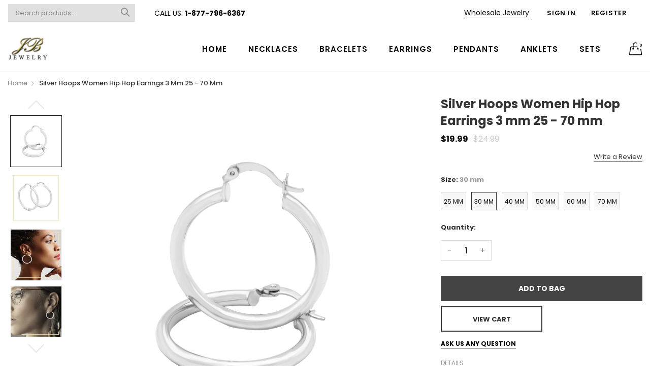

--- FILE ---
content_type: text/javascript
request_url: https://www.jb-jewelry.com/cdn/shop/t/11/assets/bundle-vendors.js?v=180899172008016515591598991426
body_size: 102631
content:
"use strict";var _get=function get(object,property,receiver){object===null&&(object=Function.prototype);var desc=Object.getOwnPropertyDescriptor(object,property);if(desc===void 0){var parent=Object.getPrototypeOf(object);return parent===null?void 0:get(parent,property,receiver)}else{if("value"in desc)return desc.value;var getter=desc.get;return getter===void 0?void 0:getter.call(receiver)}},_createClass=function(){function defineProperties(target,props){for(var i=0;i<props.length;i++){var descriptor=props[i];descriptor.enumerable=descriptor.enumerable||!1,descriptor.configurable=!0,"value"in descriptor&&(descriptor.writable=!0),Object.defineProperty(target,descriptor.key,descriptor)}}return function(Constructor,protoProps,staticProps){return protoProps&&defineProperties(Constructor.prototype,protoProps),staticProps&&defineProperties(Constructor,staticProps),Constructor}}(),_typeof=typeof Symbol=="function"&&typeof Symbol.iterator=="symbol"?function(obj){return typeof obj}:function(obj){return obj&&typeof Symbol=="function"&&obj.constructor===Symbol&&obj!==Symbol.prototype?"symbol":typeof obj};function _possibleConstructorReturn(self2,call){if(!self2)throw new ReferenceError("this hasn't been initialised - super() hasn't been called");return call&&(typeof call=="object"||typeof call=="function")?call:self2}function _inherits(subClass,superClass){if(typeof superClass!="function"&&superClass!==null)throw new TypeError("Super expression must either be null or a function, not "+typeof superClass);subClass.prototype=Object.create(superClass&&superClass.prototype,{constructor:{value:subClass,enumerable:!1,writable:!0,configurable:!0}}),superClass&&(Object.setPrototypeOf?Object.setPrototypeOf(subClass,superClass):subClass.__proto__=superClass)}function _classCallCheck(instance,Constructor){if(!(instance instanceof Constructor))throw new TypeError("Cannot call a class as a function")}(window.webpackJsonp=window.webpackJsonp||[]).push([[0],[function(t,e,n){var i;/*!
 * jQuery JavaScript Library v3.3.1
 * https://jquery.com/
 *
 * Includes Sizzle.js
 * https://sizzlejs.com/
 *
 * Copyright JS Foundation and other contributors
 * Released under the MIT license
 * https://jquery.org/license
 *
 * Date: 2018-01-20T17:24Z
 *//*!
 * jQuery JavaScript Library v3.3.1
 * https://jquery.com/
 *
 * Includes Sizzle.js
 * https://sizzlejs.com/
 *
 * Copyright JS Foundation and other contributors
 * Released under the MIT license
 * https://jquery.org/license
 *
 * Date: 2018-01-20T17:24Z
 */(function(e2,n2){"use strict";_typeof(t.exports)=="object"?t.exports=e2.document?n2(e2,!0):function(t2){if(!t2.document)throw new Error("jQuery requires a window with a document");return n2(t2)}:n2(e2)})(typeof window!="undefined"?window:this,function(n2,o){"use strict";var r=[],s=n2.document,a=Object.getPrototypeOf,l=r.slice,c=r.concat,u=r.push,d=r.indexOf,p={},f=p.toString,h=p.hasOwnProperty,m=h.toString,g=m.call(Object),v={},w=function(t2){return typeof t2=="function"&&typeof t2.nodeType!="number"},y=function(t2){return t2!=null&&t2===t2.window},b={type:!0,src:!0,noModule:!0};function x(t2,e2,n3){var i2,o2=(e2=e2||s).createElement("script");if(o2.text=t2,n3)for(i2 in b)n3[i2]&&(o2[i2]=n3[i2]);e2.head.appendChild(o2).parentNode.removeChild(o2)}function C(t2){return t2==null?t2+"":(typeof t2=="undefined"?"undefined":_typeof(t2))=="object"||typeof t2=="function"?p[f.call(t2)]||"object":typeof t2=="undefined"?"undefined":_typeof(t2)}var k=function k2(t2,e2){return new k2.fn.init(t2,e2)},T=/^[\s\uFEFF\xA0]+|[\s\uFEFF\xA0]+$/g;function E(t2){var e2=!!t2&&"length"in t2&&t2.length,n3=C(t2);return!w(t2)&&!y(t2)&&(n3==="array"||e2===0||typeof e2=="number"&&e2>0&&e2-1 in t2)}k.fn=k.prototype={jquery:"3.3.1",constructor:k,length:0,toArray:function(){return l.call(this)},get:function(t2){return t2==null?l.call(this):t2<0?this[t2+this.length]:this[t2]},pushStack:function(t2){var e2=k.merge(this.constructor(),t2);return e2.prevObject=this,e2},each:function(t2){return k.each(this,t2)},map:function(t2){return this.pushStack(k.map(this,function(e2,n3){return t2.call(e2,n3,e2)}))},slice:function(){return this.pushStack(l.apply(this,arguments))},first:function(){return this.eq(0)},last:function(){return this.eq(-1)},eq:function(t2){var e2=this.length,n3=+t2+(t2<0?e2:0);return this.pushStack(n3>=0&&n3<e2?[this[n3]]:[])},end:function(){return this.prevObject||this.constructor()},push:u,sort:r.sort,splice:r.splice},k.extend=k.fn.extend=function(){var t2,e2,n3,i2,o2,r2,s2=arguments[0]||{},a2=1,l2=arguments.length,c2=!1;for(typeof s2=="boolean"&&(c2=s2,s2=arguments[a2]||{},a2++),(typeof s2=="undefined"?"undefined":_typeof(s2))=="object"||w(s2)||(s2={}),a2===l2&&(s2=this,a2--);a2<l2;a2++)if((t2=arguments[a2])!=null)for(e2 in t2)n3=s2[e2],s2!==(i2=t2[e2])&&(c2&&i2&&(k.isPlainObject(i2)||(o2=Array.isArray(i2)))?(o2?(o2=!1,r2=n3&&Array.isArray(n3)?n3:[]):r2=n3&&k.isPlainObject(n3)?n3:{},s2[e2]=k.extend(c2,r2,i2)):i2!==void 0&&(s2[e2]=i2));return s2},k.extend({expando:"jQuery"+("3.3.1"+Math.random()).replace(/\D/g,""),isReady:!0,error:function(t2){throw new Error(t2)},noop:function(){},isPlainObject:function(t2){var e2,n3;return!(!t2||f.call(t2)!=="[object Object]")&&(!(e2=a(t2))||typeof(n3=h.call(e2,"constructor")&&e2.constructor)=="function"&&m.call(n3)===g)},isEmptyObject:function(t2){var e2;for(e2 in t2)return!1;return!0},globalEval:function(t2){x(t2)},each:function(t2,e2){var n3,i2=0;if(E(t2))for(n3=t2.length;i2<n3&&e2.call(t2[i2],i2,t2[i2])!==!1;i2++);else for(i2 in t2)if(e2.call(t2[i2],i2,t2[i2])===!1)break;return t2},trim:function(t2){return t2==null?"":(t2+"").replace(T,"")},makeArray:function(t2,e2){var n3=e2||[];return t2!=null&&(E(Object(t2))?k.merge(n3,typeof t2=="string"?[t2]:t2):u.call(n3,t2)),n3},inArray:function(t2,e2,n3){return e2==null?-1:d.call(e2,t2,n3)},merge:function(t2,e2){for(var n3=+e2.length,i2=0,o2=t2.length;i2<n3;i2++)t2[o2++]=e2[i2];return t2.length=o2,t2},grep:function(t2,e2,n3){for(var i2=[],o2=0,r2=t2.length,s2=!n3;o2<r2;o2++)!e2(t2[o2],o2)!==s2&&i2.push(t2[o2]);return i2},map:function(t2,e2,n3){var i2,o2,r2=0,s2=[];if(E(t2))for(i2=t2.length;r2<i2;r2++)(o2=e2(t2[r2],r2,n3))!=null&&s2.push(o2);else for(r2 in t2)(o2=e2(t2[r2],r2,n3))!=null&&s2.push(o2);return c.apply([],s2)},guid:1,support:v}),typeof Symbol=="function"&&(k.fn[Symbol.iterator]=r[Symbol.iterator]),k.each("Boolean Number String Function Array Date RegExp Object Error Symbol".split(" "),function(t2,e2){p["[object "+e2+"]"]=e2.toLowerCase()});var _=function(t2){var e2,n3,i2,o2,r2,s2,a2,l2,c2,u2,d2,p2,f2,h2,m2,g2,v2,w2,y2,b2="sizzle"+1*new Date,x2=t2.document,C2=0,k2=0,T2=st2(),E2=st2(),_2=st2(),S2=function(t3,e3){return t3===e3&&(d2=!0),0},$2={}.hasOwnProperty,O2=[],A2=O2.pop,L2=O2.push,z2=O2.push,D2=O2.slice,I2=function(t3,e3){for(var n4=0,i3=t3.length;n4<i3;n4++)if(t3[n4]===e3)return n4;return-1},P2="checked|selected|async|autofocus|autoplay|controls|defer|disabled|hidden|ismap|loop|multiple|open|readonly|required|scoped",M2="[\\x20\\t\\r\\n\\f]",j2="(?:\\\\.|[\\w-]|[^\0-\\xa0])+",N2="\\["+M2+"*("+j2+")(?:"+M2+"*([*^$|!~]?=)"+M2+"*(?:'((?:\\\\.|[^\\\\'])*)'|\"((?:\\\\.|[^\\\\\"])*)\"|("+j2+"))|)"+M2+"*\\]",R2=":("+j2+")(?:\\((('((?:\\\\.|[^\\\\'])*)'|\"((?:\\\\.|[^\\\\\"])*)\")|((?:\\\\.|[^\\\\()[\\]]|"+N2+")*)|.*)\\)|)",H2=new RegExp(M2+"+","g"),F2=new RegExp("^"+M2+"+|((?:^|[^\\\\])(?:\\\\.)*)"+M2+"+$","g"),B2=new RegExp("^"+M2+"*,"+M2+"*"),q2=new RegExp("^"+M2+"*([>+~]|"+M2+")"+M2+"*"),W2=new RegExp("="+M2+"*([^\\]'\"]*?)"+M2+"*\\]","g"),Y2=new RegExp(R2),G2=new RegExp("^"+j2+"$"),V2={ID:new RegExp("^#("+j2+")"),CLASS:new RegExp("^\\.("+j2+")"),TAG:new RegExp("^("+j2+"|[*])"),ATTR:new RegExp("^"+N2),PSEUDO:new RegExp("^"+R2),CHILD:new RegExp("^:(only|first|last|nth|nth-last)-(child|of-type)(?:\\("+M2+"*(even|odd|(([+-]|)(\\d*)n|)"+M2+"*(?:([+-]|)"+M2+"*(\\d+)|))"+M2+"*\\)|)","i"),bool:new RegExp("^(?:"+P2+")$","i"),needsContext:new RegExp("^"+M2+"*[>+~]|:(even|odd|eq|gt|lt|nth|first|last)(?:\\("+M2+"*((?:-\\d)?\\d*)"+M2+"*\\)|)(?=[^-]|$)","i")},U2=/^(?:input|select|textarea|button)$/i,K2=/^h\d$/i,Z2=/^[^{]+\{\s*\[native \w/,X2=/^(?:#([\w-]+)|(\w+)|\.([\w-]+))$/,Q2=/[+~]/,J2=new RegExp("\\\\([\\da-f]{1,6}"+M2+"?|("+M2+")|.)","ig"),tt2=function(t3,e3,n4){var i3="0x"+e3-65536;return i3!=i3||n4?e3:i3<0?String.fromCharCode(i3+65536):String.fromCharCode(i3>>10|55296,1023&i3|56320)},et2=/([\0-\x1f\x7f]|^-?\d)|^-$|[^\0-\x1f\x7f-\uFFFF\w-]/g,nt2=function(t3,e3){return e3?t3==="\0"?"\uFFFD":t3.slice(0,-1)+"\\"+t3.charCodeAt(t3.length-1).toString(16)+" ":"\\"+t3},it2=function(){p2()},ot2=wt2(function(t3){return t3.disabled===!0&&("form"in t3||"label"in t3)},{dir:"parentNode",next:"legend"});try{z2.apply(O2=D2.call(x2.childNodes),x2.childNodes),O2[x2.childNodes.length].nodeType}catch(t3){z2={apply:O2.length?function(t4,e3){L2.apply(t4,D2.call(e3))}:function(t4,e3){for(var n4=t4.length,i3=0;t4[n4++]=e3[i3++];);t4.length=n4-1}}}function rt2(t3,e3,i3,o3){var r3,a3,c3,u3,d3,h3,v3,w3=e3&&e3.ownerDocument,C3=e3?e3.nodeType:9;if(i3=i3||[],typeof t3!="string"||!t3||C3!==1&&C3!==9&&C3!==11)return i3;if(!o3&&((e3?e3.ownerDocument||e3:x2)!==f2&&p2(e3),e3=e3||f2,m2)){if(C3!==11&&(d3=X2.exec(t3)))if(r3=d3[1]){if(C3===9){if(!(c3=e3.getElementById(r3)))return i3;if(c3.id===r3)return i3.push(c3),i3}else if(w3&&(c3=w3.getElementById(r3))&&y2(e3,c3)&&c3.id===r3)return i3.push(c3),i3}else{if(d3[2])return z2.apply(i3,e3.getElementsByTagName(t3)),i3;if((r3=d3[3])&&n3.getElementsByClassName&&e3.getElementsByClassName)return z2.apply(i3,e3.getElementsByClassName(r3)),i3}if(n3.qsa&&!_2[t3+" "]&&(!g2||!g2.test(t3))){if(C3!==1)w3=e3,v3=t3;else if(e3.nodeName.toLowerCase()!=="object"){for((u3=e3.getAttribute("id"))?u3=u3.replace(et2,nt2):e3.setAttribute("id",u3=b2),a3=(h3=s2(t3)).length;a3--;)h3[a3]="#"+u3+" "+vt2(h3[a3]);v3=h3.join(","),w3=Q2.test(t3)&&mt2(e3.parentNode)||e3}if(v3)try{return z2.apply(i3,w3.querySelectorAll(v3)),i3}catch(t4){}finally{u3===b2&&e3.removeAttribute("id")}}}return l2(t3.replace(F2,"$1"),e3,i3,o3)}function st2(){var t3=[];return function e3(n4,o3){return t3.push(n4+" ")>i2.cacheLength&&delete e3[t3.shift()],e3[n4+" "]=o3}}function at2(t3){return t3[b2]=!0,t3}function lt2(t3){var e3=f2.createElement("fieldset");try{return!!t3(e3)}catch(t4){return!1}finally{e3.parentNode&&e3.parentNode.removeChild(e3),e3=null}}function ct2(t3,e3){for(var n4=t3.split("|"),o3=n4.length;o3--;)i2.attrHandle[n4[o3]]=e3}function ut2(t3,e3){var n4=e3&&t3,i3=n4&&t3.nodeType===1&&e3.nodeType===1&&t3.sourceIndex-e3.sourceIndex;if(i3)return i3;if(n4){for(;n4=n4.nextSibling;)if(n4===e3)return-1}return t3?1:-1}function dt2(t3){return function(e3){return e3.nodeName.toLowerCase()==="input"&&e3.type===t3}}function pt2(t3){return function(e3){var n4=e3.nodeName.toLowerCase();return(n4==="input"||n4==="button")&&e3.type===t3}}function ft2(t3){return function(e3){return"form"in e3?e3.parentNode&&e3.disabled===!1?"label"in e3?"label"in e3.parentNode?e3.parentNode.disabled===t3:e3.disabled===t3:e3.isDisabled===t3||e3.isDisabled!==!t3&&ot2(e3)===t3:e3.disabled===t3:"label"in e3&&e3.disabled===t3}}function ht2(t3){return at2(function(e3){return e3=+e3,at2(function(n4,i3){for(var o3,r3=t3([],n4.length,e3),s3=r3.length;s3--;)n4[o3=r3[s3]]&&(n4[o3]=!(i3[o3]=n4[o3]))})})}function mt2(t3){return t3&&t3.getElementsByTagName!==void 0&&t3}for(e2 in n3=rt2.support={},r2=rt2.isXML=function(t3){var e3=t3&&(t3.ownerDocument||t3).documentElement;return!!e3&&e3.nodeName!=="HTML"},p2=rt2.setDocument=function(t3){var e3,o3,s3=t3?t3.ownerDocument||t3:x2;return s3!==f2&&s3.nodeType===9&&s3.documentElement&&(h2=(f2=s3).documentElement,m2=!r2(f2),x2!==f2&&(o3=f2.defaultView)&&o3.top!==o3&&(o3.addEventListener?o3.addEventListener("unload",it2,!1):o3.attachEvent&&o3.attachEvent("onunload",it2)),n3.attributes=lt2(function(t4){return t4.className="i",!t4.getAttribute("className")}),n3.getElementsByTagName=lt2(function(t4){return t4.appendChild(f2.createComment("")),!t4.getElementsByTagName("*").length}),n3.getElementsByClassName=Z2.test(f2.getElementsByClassName),n3.getById=lt2(function(t4){return h2.appendChild(t4).id=b2,!f2.getElementsByName||!f2.getElementsByName(b2).length}),n3.getById?(i2.filter.ID=function(t4){var e4=t4.replace(J2,tt2);return function(t5){return t5.getAttribute("id")===e4}},i2.find.ID=function(t4,e4){if(e4.getElementById!==void 0&&m2){var n4=e4.getElementById(t4);return n4?[n4]:[]}}):(i2.filter.ID=function(t4){var e4=t4.replace(J2,tt2);return function(t5){var n4=t5.getAttributeNode!==void 0&&t5.getAttributeNode("id");return n4&&n4.value===e4}},i2.find.ID=function(t4,e4){if(e4.getElementById!==void 0&&m2){var n4,i3,o4,r3=e4.getElementById(t4);if(r3){if((n4=r3.getAttributeNode("id"))&&n4.value===t4)return[r3];for(o4=e4.getElementsByName(t4),i3=0;r3=o4[i3++];)if((n4=r3.getAttributeNode("id"))&&n4.value===t4)return[r3]}return[]}}),i2.find.TAG=n3.getElementsByTagName?function(t4,e4){return e4.getElementsByTagName!==void 0?e4.getElementsByTagName(t4):n3.qsa?e4.querySelectorAll(t4):void 0}:function(t4,e4){var n4,i3=[],o4=0,r3=e4.getElementsByTagName(t4);if(t4==="*"){for(;n4=r3[o4++];)n4.nodeType===1&&i3.push(n4);return i3}return r3},i2.find.CLASS=n3.getElementsByClassName&&function(t4,e4){if(e4.getElementsByClassName!==void 0&&m2)return e4.getElementsByClassName(t4)},v2=[],g2=[],(n3.qsa=Z2.test(f2.querySelectorAll))&&(lt2(function(t4){h2.appendChild(t4).innerHTML="<a id='"+b2+"'></a><select id='"+b2+"-\r\\' msallowcapture=''><option selected=''></option></select>",t4.querySelectorAll("[msallowcapture^='']").length&&g2.push("[*^$]="+M2+"*(?:''|\"\")"),t4.querySelectorAll("[selected]").length||g2.push("\\["+M2+"*(?:value|"+P2+")"),t4.querySelectorAll("[id~="+b2+"-]").length||g2.push("~="),t4.querySelectorAll(":checked").length||g2.push(":checked"),t4.querySelectorAll("a#"+b2+"+*").length||g2.push(".#.+[+~]")}),lt2(function(t4){t4.innerHTML="<a href='' disabled='disabled'></a><select disabled='disabled'><option/></select>";var e4=f2.createElement("input");e4.setAttribute("type","hidden"),t4.appendChild(e4).setAttribute("name","D"),t4.querySelectorAll("[name=d]").length&&g2.push("name"+M2+"*[*^$|!~]?="),t4.querySelectorAll(":enabled").length!==2&&g2.push(":enabled",":disabled"),h2.appendChild(t4).disabled=!0,t4.querySelectorAll(":disabled").length!==2&&g2.push(":enabled",":disabled"),t4.querySelectorAll("*,:x"),g2.push(",.*:")})),(n3.matchesSelector=Z2.test(w2=h2.matches||h2.webkitMatchesSelector||h2.mozMatchesSelector||h2.oMatchesSelector||h2.msMatchesSelector))&&lt2(function(t4){n3.disconnectedMatch=w2.call(t4,"*"),w2.call(t4,"[s!='']:x"),v2.push("!=",R2)}),g2=g2.length&&new RegExp(g2.join("|")),v2=v2.length&&new RegExp(v2.join("|")),e3=Z2.test(h2.compareDocumentPosition),y2=e3||Z2.test(h2.contains)?function(t4,e4){var n4=t4.nodeType===9?t4.documentElement:t4,i3=e4&&e4.parentNode;return t4===i3||!(!i3||i3.nodeType!==1||!(n4.contains?n4.contains(i3):t4.compareDocumentPosition&&16&t4.compareDocumentPosition(i3)))}:function(t4,e4){if(e4){for(;e4=e4.parentNode;)if(e4===t4)return!0}return!1},S2=e3?function(t4,e4){if(t4===e4)return d2=!0,0;var i3=!t4.compareDocumentPosition-!e4.compareDocumentPosition;return i3||(1&(i3=(t4.ownerDocument||t4)===(e4.ownerDocument||e4)?t4.compareDocumentPosition(e4):1)||!n3.sortDetached&&e4.compareDocumentPosition(t4)===i3?t4===f2||t4.ownerDocument===x2&&y2(x2,t4)?-1:e4===f2||e4.ownerDocument===x2&&y2(x2,e4)?1:u2?I2(u2,t4)-I2(u2,e4):0:4&i3?-1:1)}:function(t4,e4){if(t4===e4)return d2=!0,0;var n4,i3=0,o4=t4.parentNode,r3=e4.parentNode,s4=[t4],a3=[e4];if(!o4||!r3)return t4===f2?-1:e4===f2?1:o4?-1:r3?1:u2?I2(u2,t4)-I2(u2,e4):0;if(o4===r3)return ut2(t4,e4);for(n4=t4;n4=n4.parentNode;)s4.unshift(n4);for(n4=e4;n4=n4.parentNode;)a3.unshift(n4);for(;s4[i3]===a3[i3];)i3++;return i3?ut2(s4[i3],a3[i3]):s4[i3]===x2?-1:a3[i3]===x2?1:0}),f2},rt2.matches=function(t3,e3){return rt2(t3,null,null,e3)},rt2.matchesSelector=function(t3,e3){if((t3.ownerDocument||t3)!==f2&&p2(t3),e3=e3.replace(W2,"='$1']"),n3.matchesSelector&&m2&&!_2[e3+" "]&&(!v2||!v2.test(e3))&&(!g2||!g2.test(e3)))try{var i3=w2.call(t3,e3);if(i3||n3.disconnectedMatch||t3.document&&t3.document.nodeType!==11)return i3}catch(t4){}return rt2(e3,f2,null,[t3]).length>0},rt2.contains=function(t3,e3){return(t3.ownerDocument||t3)!==f2&&p2(t3),y2(t3,e3)},rt2.attr=function(t3,e3){(t3.ownerDocument||t3)!==f2&&p2(t3);var o3=i2.attrHandle[e3.toLowerCase()],r3=o3&&$2.call(i2.attrHandle,e3.toLowerCase())?o3(t3,e3,!m2):void 0;return r3!==void 0?r3:n3.attributes||!m2?t3.getAttribute(e3):(r3=t3.getAttributeNode(e3))&&r3.specified?r3.value:null},rt2.escape=function(t3){return(t3+"").replace(et2,nt2)},rt2.error=function(t3){throw new Error("Syntax error, unrecognized expression: "+t3)},rt2.uniqueSort=function(t3){var e3,i3=[],o3=0,r3=0;if(d2=!n3.detectDuplicates,u2=!n3.sortStable&&t3.slice(0),t3.sort(S2),d2){for(;e3=t3[r3++];)e3===t3[r3]&&(o3=i3.push(r3));for(;o3--;)t3.splice(i3[o3],1)}return u2=null,t3},o2=rt2.getText=function(t3){var e3,n4="",i3=0,r3=t3.nodeType;if(r3){if(r3===1||r3===9||r3===11){if(typeof t3.textContent=="string")return t3.textContent;for(t3=t3.firstChild;t3;t3=t3.nextSibling)n4+=o2(t3)}else if(r3===3||r3===4)return t3.nodeValue}else for(;e3=t3[i3++];)n4+=o2(e3);return n4},(i2=rt2.selectors={cacheLength:50,createPseudo:at2,match:V2,attrHandle:{},find:{},relative:{">":{dir:"parentNode",first:!0}," ":{dir:"parentNode"},"+":{dir:"previousSibling",first:!0},"~":{dir:"previousSibling"}},preFilter:{ATTR:function(t3){return t3[1]=t3[1].replace(J2,tt2),t3[3]=(t3[3]||t3[4]||t3[5]||"").replace(J2,tt2),t3[2]==="~="&&(t3[3]=" "+t3[3]+" "),t3.slice(0,4)},CHILD:function(t3){return t3[1]=t3[1].toLowerCase(),t3[1].slice(0,3)==="nth"?(t3[3]||rt2.error(t3[0]),t3[4]=+(t3[4]?t3[5]+(t3[6]||1):2*(t3[3]==="even"||t3[3]==="odd")),t3[5]=+(t3[7]+t3[8]||t3[3]==="odd")):t3[3]&&rt2.error(t3[0]),t3},PSEUDO:function(t3){var e3,n4=!t3[6]&&t3[2];return V2.CHILD.test(t3[0])?null:(t3[3]?t3[2]=t3[4]||t3[5]||"":n4&&Y2.test(n4)&&(e3=s2(n4,!0))&&(e3=n4.indexOf(")",n4.length-e3)-n4.length)&&(t3[0]=t3[0].slice(0,e3),t3[2]=n4.slice(0,e3)),t3.slice(0,3))}},filter:{TAG:function(t3){var e3=t3.replace(J2,tt2).toLowerCase();return t3==="*"?function(){return!0}:function(t4){return t4.nodeName&&t4.nodeName.toLowerCase()===e3}},CLASS:function(t3){var e3=T2[t3+" "];return e3||(e3=new RegExp("(^|"+M2+")"+t3+"("+M2+"|$)"))&&T2(t3,function(t4){return e3.test(typeof t4.className=="string"&&t4.className||t4.getAttribute!==void 0&&t4.getAttribute("class")||"")})},ATTR:function(t3,e3,n4){return function(i3){var o3=rt2.attr(i3,t3);return o3==null?e3==="!=":!e3||(o3+="",e3==="="?o3===n4:e3==="!="?o3!==n4:e3==="^="?n4&&o3.indexOf(n4)===0:e3==="*="?n4&&o3.indexOf(n4)>-1:e3==="$="?n4&&o3.slice(-n4.length)===n4:e3==="~="?(" "+o3.replace(H2," ")+" ").indexOf(n4)>-1:e3==="|="&&(o3===n4||o3.slice(0,n4.length+1)===n4+"-"))}},CHILD:function(t3,e3,n4,i3,o3){var r3=t3.slice(0,3)!=="nth",s3=t3.slice(-4)!=="last",a3=e3==="of-type";return i3===1&&o3===0?function(t4){return!!t4.parentNode}:function(e4,n5,l3){var c3,u3,d3,p3,f3,h3,m3=r3!==s3?"nextSibling":"previousSibling",g3=e4.parentNode,v3=a3&&e4.nodeName.toLowerCase(),w3=!l3&&!a3,y3=!1;if(g3){if(r3){for(;m3;){for(p3=e4;p3=p3[m3];)if(a3?p3.nodeName.toLowerCase()===v3:p3.nodeType===1)return!1;h3=m3=t3==="only"&&!h3&&"nextSibling"}return!0}if(h3=[s3?g3.firstChild:g3.lastChild],s3&&w3){for(y3=(f3=(c3=(u3=(d3=(p3=g3)[b2]||(p3[b2]={}))[p3.uniqueID]||(d3[p3.uniqueID]={}))[t3]||[])[0]===C2&&c3[1])&&c3[2],p3=f3&&g3.childNodes[f3];p3=++f3&&p3&&p3[m3]||(y3=f3=0)||h3.pop();)if(p3.nodeType===1&&++y3&&p3===e4){u3[t3]=[C2,f3,y3];break}}else if(w3&&(y3=f3=(c3=(u3=(d3=(p3=e4)[b2]||(p3[b2]={}))[p3.uniqueID]||(d3[p3.uniqueID]={}))[t3]||[])[0]===C2&&c3[1]),y3===!1)for(;(p3=++f3&&p3&&p3[m3]||(y3=f3=0)||h3.pop())&&((a3?p3.nodeName.toLowerCase()!==v3:p3.nodeType!==1)||!++y3||(w3&&((u3=(d3=p3[b2]||(p3[b2]={}))[p3.uniqueID]||(d3[p3.uniqueID]={}))[t3]=[C2,y3]),p3!==e4)););return(y3-=o3)===i3||y3%i3==0&&y3/i3>=0}}},PSEUDO:function(t3,e3){var n4,o3=i2.pseudos[t3]||i2.setFilters[t3.toLowerCase()]||rt2.error("unsupported pseudo: "+t3);return o3[b2]?o3(e3):o3.length>1?(n4=[t3,t3,"",e3],i2.setFilters.hasOwnProperty(t3.toLowerCase())?at2(function(t4,n5){for(var i3,r3=o3(t4,e3),s3=r3.length;s3--;)t4[i3=I2(t4,r3[s3])]=!(n5[i3]=r3[s3])}):function(t4){return o3(t4,0,n4)}):o3}},pseudos:{not:at2(function(t3){var e3=[],n4=[],i3=a2(t3.replace(F2,"$1"));return i3[b2]?at2(function(t4,e4,n5,o3){for(var r3,s3=i3(t4,null,o3,[]),a3=t4.length;a3--;)(r3=s3[a3])&&(t4[a3]=!(e4[a3]=r3))}):function(t4,o3,r3){return e3[0]=t4,i3(e3,null,r3,n4),e3[0]=null,!n4.pop()}}),has:at2(function(t3){return function(e3){return rt2(t3,e3).length>0}}),contains:at2(function(t3){return t3=t3.replace(J2,tt2),function(e3){return(e3.textContent||e3.innerText||o2(e3)).indexOf(t3)>-1}}),lang:at2(function(t3){return G2.test(t3||"")||rt2.error("unsupported lang: "+t3),t3=t3.replace(J2,tt2).toLowerCase(),function(e3){var n4;do if(n4=m2?e3.lang:e3.getAttribute("xml:lang")||e3.getAttribute("lang"))return(n4=n4.toLowerCase())===t3||n4.indexOf(t3+"-")===0;while((e3=e3.parentNode)&&e3.nodeType===1);return!1}}),target:function(e3){var n4=t2.location&&t2.location.hash;return n4&&n4.slice(1)===e3.id},root:function(t3){return t3===h2},focus:function(t3){return t3===f2.activeElement&&(!f2.hasFocus||f2.hasFocus())&&!!(t3.type||t3.href||~t3.tabIndex)},enabled:ft2(!1),disabled:ft2(!0),checked:function(t3){var e3=t3.nodeName.toLowerCase();return e3==="input"&&!!t3.checked||e3==="option"&&!!t3.selected},selected:function(t3){return t3.parentNode&&t3.parentNode.selectedIndex,t3.selected===!0},empty:function(t3){for(t3=t3.firstChild;t3;t3=t3.nextSibling)if(t3.nodeType<6)return!1;return!0},parent:function(t3){return!i2.pseudos.empty(t3)},header:function(t3){return K2.test(t3.nodeName)},input:function(t3){return U2.test(t3.nodeName)},button:function(t3){var e3=t3.nodeName.toLowerCase();return e3==="input"&&t3.type==="button"||e3==="button"},text:function(t3){var e3;return t3.nodeName.toLowerCase()==="input"&&t3.type==="text"&&((e3=t3.getAttribute("type"))==null||e3.toLowerCase()==="text")},first:ht2(function(){return[0]}),last:ht2(function(t3,e3){return[e3-1]}),eq:ht2(function(t3,e3,n4){return[n4<0?n4+e3:n4]}),even:ht2(function(t3,e3){for(var n4=0;n4<e3;n4+=2)t3.push(n4);return t3}),odd:ht2(function(t3,e3){for(var n4=1;n4<e3;n4+=2)t3.push(n4);return t3}),lt:ht2(function(t3,e3,n4){for(var i3=n4<0?n4+e3:n4;--i3>=0;)t3.push(i3);return t3}),gt:ht2(function(t3,e3,n4){for(var i3=n4<0?n4+e3:n4;++i3<e3;)t3.push(i3);return t3})}}).pseudos.nth=i2.pseudos.eq,{radio:!0,checkbox:!0,file:!0,password:!0,image:!0})i2.pseudos[e2]=dt2(e2);for(e2 in{submit:!0,reset:!0})i2.pseudos[e2]=pt2(e2);function gt2(){}function vt2(t3){for(var e3=0,n4=t3.length,i3="";e3<n4;e3++)i3+=t3[e3].value;return i3}function wt2(t3,e3,n4){var i3=e3.dir,o3=e3.next,r3=o3||i3,s3=n4&&r3==="parentNode",a3=k2++;return e3.first?function(e4,n5,o4){for(;e4=e4[i3];)if(e4.nodeType===1||s3)return t3(e4,n5,o4);return!1}:function(e4,n5,l3){var c3,u3,d3,p3=[C2,a3];if(l3){for(;e4=e4[i3];)if((e4.nodeType===1||s3)&&t3(e4,n5,l3))return!0}else for(;e4=e4[i3];)if(e4.nodeType===1||s3)if(u3=(d3=e4[b2]||(e4[b2]={}))[e4.uniqueID]||(d3[e4.uniqueID]={}),o3&&o3===e4.nodeName.toLowerCase())e4=e4[i3]||e4;else{if((c3=u3[r3])&&c3[0]===C2&&c3[1]===a3)return p3[2]=c3[2];if(u3[r3]=p3,p3[2]=t3(e4,n5,l3))return!0}return!1}}function yt2(t3){return t3.length>1?function(e3,n4,i3){for(var o3=t3.length;o3--;)if(!t3[o3](e3,n4,i3))return!1;return!0}:t3[0]}function bt2(t3,e3,n4,i3,o3){for(var r3,s3=[],a3=0,l3=t3.length,c3=e3!=null;a3<l3;a3++)(r3=t3[a3])&&(n4&&!n4(r3,i3,o3)||(s3.push(r3),c3&&e3.push(a3)));return s3}function xt2(t3,e3,n4,i3,o3,r3){return i3&&!i3[b2]&&(i3=xt2(i3)),o3&&!o3[b2]&&(o3=xt2(o3,r3)),at2(function(r4,s3,a3,l3){var c3,u3,d3,p3=[],f3=[],h3=s3.length,m3=r4||function(t4,e4,n5){for(var i4=0,o4=e4.length;i4<o4;i4++)rt2(t4,e4[i4],n5);return n5}(e3||"*",a3.nodeType?[a3]:a3,[]),g3=!t3||!r4&&e3?m3:bt2(m3,p3,t3,a3,l3),v3=n4?o3||(r4?t3:h3||i3)?[]:s3:g3;if(n4&&n4(g3,v3,a3,l3),i3)for(c3=bt2(v3,f3),i3(c3,[],a3,l3),u3=c3.length;u3--;)(d3=c3[u3])&&(v3[f3[u3]]=!(g3[f3[u3]]=d3));if(r4){if(o3||t3){if(o3){for(c3=[],u3=v3.length;u3--;)(d3=v3[u3])&&c3.push(g3[u3]=d3);o3(null,v3=[],c3,l3)}for(u3=v3.length;u3--;)(d3=v3[u3])&&(c3=o3?I2(r4,d3):p3[u3])>-1&&(r4[c3]=!(s3[c3]=d3))}}else v3=bt2(v3===s3?v3.splice(h3,v3.length):v3),o3?o3(null,s3,v3,l3):z2.apply(s3,v3)})}function Ct2(t3){for(var e3,n4,o3,r3=t3.length,s3=i2.relative[t3[0].type],a3=s3||i2.relative[" "],l3=s3?1:0,u3=wt2(function(t4){return t4===e3},a3,!0),d3=wt2(function(t4){return I2(e3,t4)>-1},a3,!0),p3=[function(t4,n5,i3){var o4=!s3&&(i3||n5!==c2)||((e3=n5).nodeType?u3(t4,n5,i3):d3(t4,n5,i3));return e3=null,o4}];l3<r3;l3++)if(n4=i2.relative[t3[l3].type])p3=[wt2(yt2(p3),n4)];else{if((n4=i2.filter[t3[l3].type].apply(null,t3[l3].matches))[b2]){for(o3=++l3;o3<r3&&!i2.relative[t3[o3].type];o3++);return xt2(l3>1&&yt2(p3),l3>1&&vt2(t3.slice(0,l3-1).concat({value:t3[l3-2].type===" "?"*":""})).replace(F2,"$1"),n4,l3<o3&&Ct2(t3.slice(l3,o3)),o3<r3&&Ct2(t3=t3.slice(o3)),o3<r3&&vt2(t3))}p3.push(n4)}return yt2(p3)}return gt2.prototype=i2.filters=i2.pseudos,i2.setFilters=new gt2,s2=rt2.tokenize=function(t3,e3){var n4,o3,r3,s3,a3,l3,c3,u3=E2[t3+" "];if(u3)return e3?0:u3.slice(0);for(a3=t3,l3=[],c3=i2.preFilter;a3;){for(s3 in n4&&!(o3=B2.exec(a3))||(o3&&(a3=a3.slice(o3[0].length)||a3),l3.push(r3=[])),n4=!1,(o3=q2.exec(a3))&&(n4=o3.shift(),r3.push({value:n4,type:o3[0].replace(F2," ")}),a3=a3.slice(n4.length)),i2.filter)!(o3=V2[s3].exec(a3))||c3[s3]&&!(o3=c3[s3](o3))||(n4=o3.shift(),r3.push({value:n4,type:s3,matches:o3}),a3=a3.slice(n4.length));if(!n4)break}return e3?a3.length:a3?rt2.error(t3):E2(t3,l3).slice(0)},a2=rt2.compile=function(t3,e3){var n4,o3=[],r3=[],a3=_2[t3+" "];if(!a3){for(e3||(e3=s2(t3)),n4=e3.length;n4--;)(a3=Ct2(e3[n4]))[b2]?o3.push(a3):r3.push(a3);(a3=_2(t3,function(t4,e4){var n5=e4.length>0,o4=t4.length>0,r4=function(_r,s3,a4,l3,u3){var d3,h3,g3,v3=0,w3="0",y3=_r&&[],b3=[],x3=c2,k3=_r||o4&&i2.find.TAG("*",u3),T3=C2+=x3==null?1:Math.random()||.1,E3=k3.length;for(u3&&(c2=s3===f2||s3||u3);w3!==E3&&(d3=k3[w3])!=null;w3++){if(o4&&d3){for(h3=0,s3||d3.ownerDocument===f2||(p2(d3),a4=!m2);g3=t4[h3++];)if(g3(d3,s3||f2,a4)){l3.push(d3);break}u3&&(C2=T3)}n5&&((d3=!g3&&d3)&&v3--,_r&&y3.push(d3))}if(v3+=w3,n5&&w3!==v3){for(h3=0;g3=e4[h3++];)g3(y3,b3,s3,a4);if(_r){if(v3>0)for(;w3--;)y3[w3]||b3[w3]||(b3[w3]=A2.call(l3));b3=bt2(b3)}z2.apply(l3,b3),u3&&!_r&&b3.length>0&&v3+e4.length>1&&rt2.uniqueSort(l3)}return u3&&(C2=T3,c2=x3),y3};return n5?at2(r4):r4}(r3,o3))).selector=t3}return a3},l2=rt2.select=function(t3,e3,n4,o3){var r3,l3,c3,u3,d3,p3=typeof t3=="function"&&t3,f3=!o3&&s2(t3=p3.selector||t3);if(n4=n4||[],f3.length===1){if((l3=f3[0]=f3[0].slice(0)).length>2&&(c3=l3[0]).type==="ID"&&e3.nodeType===9&&m2&&i2.relative[l3[1].type]){if(!(e3=(i2.find.ID(c3.matches[0].replace(J2,tt2),e3)||[])[0]))return n4;p3&&(e3=e3.parentNode),t3=t3.slice(l3.shift().value.length)}for(r3=V2.needsContext.test(t3)?0:l3.length;r3--&&(c3=l3[r3],!i2.relative[u3=c3.type]);)if((d3=i2.find[u3])&&(o3=d3(c3.matches[0].replace(J2,tt2),Q2.test(l3[0].type)&&mt2(e3.parentNode)||e3))){if(l3.splice(r3,1),!(t3=o3.length&&vt2(l3)))return z2.apply(n4,o3),n4;break}}return(p3||a2(t3,f3))(o3,e3,!m2,n4,!e3||Q2.test(t3)&&mt2(e3.parentNode)||e3),n4},n3.sortStable=b2.split("").sort(S2).join("")===b2,n3.detectDuplicates=!!d2,p2(),n3.sortDetached=lt2(function(t3){return 1&t3.compareDocumentPosition(f2.createElement("fieldset"))}),lt2(function(t3){return t3.innerHTML="<a href='#'></a>",t3.firstChild.getAttribute("href")==="#"})||ct2("type|href|height|width",function(t3,e3,n4){if(!n4)return t3.getAttribute(e3,e3.toLowerCase()==="type"?1:2)}),n3.attributes&&lt2(function(t3){return t3.innerHTML="<input/>",t3.firstChild.setAttribute("value",""),t3.firstChild.getAttribute("value")===""})||ct2("value",function(t3,e3,n4){if(!n4&&t3.nodeName.toLowerCase()==="input")return t3.defaultValue}),lt2(function(t3){return t3.getAttribute("disabled")==null})||ct2(P2,function(t3,e3,n4){var i3;if(!n4)return t3[e3]===!0?e3.toLowerCase():(i3=t3.getAttributeNode(e3))&&i3.specified?i3.value:null}),rt2}(n2);k.find=_,k.expr=_.selectors,k.expr[":"]=k.expr.pseudos,k.uniqueSort=k.unique=_.uniqueSort,k.text=_.getText,k.isXMLDoc=_.isXML,k.contains=_.contains,k.escapeSelector=_.escape;var S=function(t2,e2,n3){for(var i2=[],o2=n3!==void 0;(t2=t2[e2])&&t2.nodeType!==9;)if(t2.nodeType===1){if(o2&&k(t2).is(n3))break;i2.push(t2)}return i2},$=function(t2,e2){for(var n3=[];t2;t2=t2.nextSibling)t2.nodeType===1&&t2!==e2&&n3.push(t2);return n3},O=k.expr.match.needsContext;function A(t2,e2){return t2.nodeName&&t2.nodeName.toLowerCase()===e2.toLowerCase()}var L=/^<([a-z][^\/\0>:\x20\t\r\n\f]*)[\x20\t\r\n\f]*\/?>(?:<\/\1>|)$/i;function z(t2,e2,n3){return w(e2)?k.grep(t2,function(t3,i2){return!!e2.call(t3,i2,t3)!==n3}):e2.nodeType?k.grep(t2,function(t3){return t3===e2!==n3}):typeof e2!="string"?k.grep(t2,function(t3){return d.call(e2,t3)>-1!==n3}):k.filter(e2,t2,n3)}k.filter=function(t2,e2,n3){var i2=e2[0];return n3&&(t2=":not("+t2+")"),e2.length===1&&i2.nodeType===1?k.find.matchesSelector(i2,t2)?[i2]:[]:k.find.matches(t2,k.grep(e2,function(t3){return t3.nodeType===1}))},k.fn.extend({find:function(t2){var e2,n3,i2=this.length,o2=this;if(typeof t2!="string")return this.pushStack(k(t2).filter(function(){for(e2=0;e2<i2;e2++)if(k.contains(o2[e2],this))return!0}));for(n3=this.pushStack([]),e2=0;e2<i2;e2++)k.find(t2,o2[e2],n3);return i2>1?k.uniqueSort(n3):n3},filter:function(t2){return this.pushStack(z(this,t2||[],!1))},not:function(t2){return this.pushStack(z(this,t2||[],!0))},is:function(t2){return!!z(this,typeof t2=="string"&&O.test(t2)?k(t2):t2||[],!1).length}});var D,I=/^(?:\s*(<[\w\W]+>)[^>]*|#([\w-]+))$/;(k.fn.init=function(t2,e2,n3){var i2,o2;if(!t2)return this;if(n3=n3||D,typeof t2=="string"){if(!(i2=t2[0]==="<"&&t2[t2.length-1]===">"&&t2.length>=3?[null,t2,null]:I.exec(t2))||!i2[1]&&e2)return!e2||e2.jquery?(e2||n3).find(t2):this.constructor(e2).find(t2);if(i2[1]){if(e2=e2 instanceof k?e2[0]:e2,k.merge(this,k.parseHTML(i2[1],e2&&e2.nodeType?e2.ownerDocument||e2:s,!0)),L.test(i2[1])&&k.isPlainObject(e2))for(i2 in e2)w(this[i2])?this[i2](e2[i2]):this.attr(i2,e2[i2]);return this}return(o2=s.getElementById(i2[2]))&&(this[0]=o2,this.length=1),this}return t2.nodeType?(this[0]=t2,this.length=1,this):w(t2)?n3.ready!==void 0?n3.ready(t2):t2(k):k.makeArray(t2,this)}).prototype=k.fn,D=k(s);var P=/^(?:parents|prev(?:Until|All))/,M={children:!0,contents:!0,next:!0,prev:!0};function j(t2,e2){for(;(t2=t2[e2])&&t2.nodeType!==1;);return t2}k.fn.extend({has:function(t2){var e2=k(t2,this),n3=e2.length;return this.filter(function(){for(var t3=0;t3<n3;t3++)if(k.contains(this,e2[t3]))return!0})},closest:function(t2,e2){var n3,i2=0,o2=this.length,r2=[],s2=typeof t2!="string"&&k(t2);if(!O.test(t2)){for(;i2<o2;i2++)for(n3=this[i2];n3&&n3!==e2;n3=n3.parentNode)if(n3.nodeType<11&&(s2?s2.index(n3)>-1:n3.nodeType===1&&k.find.matchesSelector(n3,t2))){r2.push(n3);break}}return this.pushStack(r2.length>1?k.uniqueSort(r2):r2)},index:function(t2){return t2?typeof t2=="string"?d.call(k(t2),this[0]):d.call(this,t2.jquery?t2[0]:t2):this[0]&&this[0].parentNode?this.first().prevAll().length:-1},add:function(t2,e2){return this.pushStack(k.uniqueSort(k.merge(this.get(),k(t2,e2))))},addBack:function(t2){return this.add(t2==null?this.prevObject:this.prevObject.filter(t2))}}),k.each({parent:function(t2){var e2=t2.parentNode;return e2&&e2.nodeType!==11?e2:null},parents:function(t2){return S(t2,"parentNode")},parentsUntil:function(t2,e2,n3){return S(t2,"parentNode",n3)},next:function(t2){return j(t2,"nextSibling")},prev:function(t2){return j(t2,"previousSibling")},nextAll:function(t2){return S(t2,"nextSibling")},prevAll:function(t2){return S(t2,"previousSibling")},nextUntil:function(t2,e2,n3){return S(t2,"nextSibling",n3)},prevUntil:function(t2,e2,n3){return S(t2,"previousSibling",n3)},siblings:function(t2){return $((t2.parentNode||{}).firstChild,t2)},children:function(t2){return $(t2.firstChild)},contents:function(t2){return A(t2,"iframe")?t2.contentDocument:(A(t2,"template")&&(t2=t2.content||t2),k.merge([],t2.childNodes))}},function(t2,e2){k.fn[t2]=function(n3,i2){var o2=k.map(this,e2,n3);return t2.slice(-5)!=="Until"&&(i2=n3),i2&&typeof i2=="string"&&(o2=k.filter(i2,o2)),this.length>1&&(M[t2]||k.uniqueSort(o2),P.test(t2)&&o2.reverse()),this.pushStack(o2)}});var N=/[^\x20\t\r\n\f]+/g;function R(t2){return t2}function H(t2){throw t2}function F(t2,e2,n3,i2){var o2;try{t2&&w(o2=t2.promise)?o2.call(t2).done(e2).fail(n3):t2&&w(o2=t2.then)?o2.call(t2,e2,n3):e2.apply(void 0,[t2].slice(i2))}catch(t3){n3.apply(void 0,[t3])}}k.Callbacks=function(t2){t2=typeof t2=="string"?function(t3){var e3={};return k.each(t3.match(N)||[],function(t4,n4){e3[n4]=!0}),e3}(t2):k.extend({},t2);var e2,n3,i2,o2,r2=[],s2=[],a2=-1,l2=function(){for(o2=o2||t2.once,i2=e2=!0;s2.length;a2=-1)for(n3=s2.shift();++a2<r2.length;)r2[a2].apply(n3[0],n3[1])===!1&&t2.stopOnFalse&&(a2=r2.length,n3=!1);t2.memory||(n3=!1),e2=!1,o2&&(r2=n3?[]:"")},c2={add:function(){return r2&&(n3&&!e2&&(a2=r2.length-1,s2.push(n3)),function e3(n4){k.each(n4,function(n5,i3){w(i3)?t2.unique&&c2.has(i3)||r2.push(i3):i3&&i3.length&&C(i3)!=="string"&&e3(i3)})}(arguments),n3&&!e2&&l2()),this},remove:function(){return k.each(arguments,function(t3,e3){for(var n4;(n4=k.inArray(e3,r2,n4))>-1;)r2.splice(n4,1),n4<=a2&&a2--}),this},has:function(t3){return t3?k.inArray(t3,r2)>-1:r2.length>0},empty:function(){return r2&&(r2=[]),this},disable:function(){return o2=s2=[],r2=n3="",this},disabled:function(){return!r2},lock:function(){return o2=s2=[],n3||e2||(r2=n3=""),this},locked:function(){return!!o2},fireWith:function(t3,n4){return o2||(n4=[t3,(n4=n4||[]).slice?n4.slice():n4],s2.push(n4),e2||l2()),this},fire:function(){return c2.fireWith(this,arguments),this},fired:function(){return!!i2}};return c2},k.extend({Deferred:function(t2){var e2=[["notify","progress",k.Callbacks("memory"),k.Callbacks("memory"),2],["resolve","done",k.Callbacks("once memory"),k.Callbacks("once memory"),0,"resolved"],["reject","fail",k.Callbacks("once memory"),k.Callbacks("once memory"),1,"rejected"]],i2="pending",o2={state:function(){return i2},always:function(){return r2.done(arguments).fail(arguments),this},catch:function(t3){return o2.then(null,t3)},pipe:function(){var t3=arguments;return k.Deferred(function(n3){k.each(e2,function(e3,i3){var o3=w(t3[i3[4]])&&t3[i3[4]];r2[i3[1]](function(){var t4=o3&&o3.apply(this,arguments);t4&&w(t4.promise)?t4.promise().progress(n3.notify).done(n3.resolve).fail(n3.reject):n3[i3[0]+"With"](this,o3?[t4]:arguments)})}),t3=null}).promise()},then:function(t3,i3,o3){var r3=0;function s2(t4,e3,i4,o4){return function(){var a2=this,l2=arguments,c2=function(){var n3,c4;if(!(t4<r3)){if((n3=i4.apply(a2,l2))===e3.promise())throw new TypeError("Thenable self-resolution");c4=n3&&((typeof n3=="undefined"?"undefined":_typeof(n3))=="object"||typeof n3=="function")&&n3.then,w(c4)?o4?c4.call(n3,s2(r3,e3,R,o4),s2(r3,e3,H,o4)):(r3++,c4.call(n3,s2(r3,e3,R,o4),s2(r3,e3,H,o4),s2(r3,e3,R,e3.notifyWith))):(i4!==R&&(a2=void 0,l2=[n3]),(o4||e3.resolveWith)(a2,l2))}},u2=o4?c2:function(){try{c2()}catch(n3){k.Deferred.exceptionHook&&k.Deferred.exceptionHook(n3,u2.stackTrace),t4+1>=r3&&(i4!==H&&(a2=void 0,l2=[n3]),e3.rejectWith(a2,l2))}};t4?u2():(k.Deferred.getStackHook&&(u2.stackTrace=k.Deferred.getStackHook()),n2.setTimeout(u2))}}return k.Deferred(function(n3){e2[0][3].add(s2(0,n3,w(o3)?o3:R,n3.notifyWith)),e2[1][3].add(s2(0,n3,w(t3)?t3:R)),e2[2][3].add(s2(0,n3,w(i3)?i3:H))}).promise()},promise:function(t3){return t3!=null?k.extend(t3,o2):o2}},r2={};return k.each(e2,function(t3,n3){var s2=n3[2],a2=n3[5];o2[n3[1]]=s2.add,a2&&s2.add(function(){i2=a2},e2[3-t3][2].disable,e2[3-t3][3].disable,e2[0][2].lock,e2[0][3].lock),s2.add(n3[3].fire),r2[n3[0]]=function(){return r2[n3[0]+"With"](this===r2?void 0:this,arguments),this},r2[n3[0]+"With"]=s2.fireWith}),o2.promise(r2),t2&&t2.call(r2,r2),r2},when:function(t2){var e2=arguments.length,n3=e2,i2=Array(n3),o2=l.call(arguments),r2=k.Deferred(),s2=function(t3){return function(n4){i2[t3]=this,o2[t3]=arguments.length>1?l.call(arguments):n4,--e2||r2.resolveWith(i2,o2)}};if(e2<=1&&(F(t2,r2.done(s2(n3)).resolve,r2.reject,!e2),r2.state()==="pending"||w(o2[n3]&&o2[n3].then)))return r2.then();for(;n3--;)F(o2[n3],s2(n3),r2.reject);return r2.promise()}});var B=/^(Eval|Internal|Range|Reference|Syntax|Type|URI)Error$/;k.Deferred.exceptionHook=function(t2,e2){n2.console&&n2.console.warn&&t2&&B.test(t2.name)&&n2.console.warn("jQuery.Deferred exception: "+t2.message,t2.stack,e2)},k.readyException=function(t2){n2.setTimeout(function(){throw t2})};var q=k.Deferred();function W(){s.removeEventListener("DOMContentLoaded",W),n2.removeEventListener("load",W),k.ready()}k.fn.ready=function(t2){return q.then(t2).catch(function(t3){k.readyException(t3)}),this},k.extend({isReady:!1,readyWait:1,ready:function(t2){(t2===!0?--k.readyWait:k.isReady)||(k.isReady=!0,t2!==!0&&--k.readyWait>0||q.resolveWith(s,[k]))}}),k.ready.then=q.then,s.readyState==="complete"||s.readyState!=="loading"&&!s.documentElement.doScroll?n2.setTimeout(k.ready):(s.addEventListener("DOMContentLoaded",W),n2.addEventListener("load",W));var Y=function Y2(t2,e2,n3,i2,o2,r2,s2){var a2=0,l2=t2.length,c2=n3==null;if(C(n3)==="object")for(a2 in o2=!0,n3)Y2(t2,e2,a2,n3[a2],!0,r2,s2);else if(i2!==void 0&&(o2=!0,w(i2)||(s2=!0),c2&&(s2?(e2.call(t2,i2),e2=null):(c2=e2,e2=function(t3,_e2,n4){return c2.call(k(t3),n4)})),e2))for(;a2<l2;a2++)e2(t2[a2],n3,s2?i2:i2.call(t2[a2],a2,e2(t2[a2],n3)));return o2?t2:c2?e2.call(t2):l2?e2(t2[0],n3):r2},G=/^-ms-/,V=/-([a-z])/g;function U(t2,e2){return e2.toUpperCase()}function K(t2){return t2.replace(G,"ms-").replace(V,U)}var Z=function(t2){return t2.nodeType===1||t2.nodeType===9||!+t2.nodeType};function X(){this.expando=k.expando+X.uid++}X.uid=1,X.prototype={cache:function(t2){var e2=t2[this.expando];return e2||(e2={},Z(t2)&&(t2.nodeType?t2[this.expando]=e2:Object.defineProperty(t2,this.expando,{value:e2,configurable:!0}))),e2},set:function(t2,e2,n3){var i2,o2=this.cache(t2);if(typeof e2=="string")o2[K(e2)]=n3;else for(i2 in e2)o2[K(i2)]=e2[i2];return o2},get:function(t2,e2){return e2===void 0?this.cache(t2):t2[this.expando]&&t2[this.expando][K(e2)]},access:function(t2,e2,n3){return e2===void 0||e2&&typeof e2=="string"&&n3===void 0?this.get(t2,e2):(this.set(t2,e2,n3),n3!==void 0?n3:e2)},remove:function(t2,e2){var n3,i2=t2[this.expando];if(i2!==void 0){if(e2!==void 0)for(n3=(e2=Array.isArray(e2)?e2.map(K):(e2=K(e2))in i2?[e2]:e2.match(N)||[]).length;n3--;)delete i2[e2[n3]];(e2===void 0||k.isEmptyObject(i2))&&(t2.nodeType?t2[this.expando]=void 0:delete t2[this.expando])}},hasData:function(t2){var e2=t2[this.expando];return e2!==void 0&&!k.isEmptyObject(e2)}};var Q=new X,J=new X,tt=/^(?:\{[\w\W]*\}|\[[\w\W]*\])$/,et=/[A-Z]/g;function nt(t2,e2,n3){var i2;if(n3===void 0&&t2.nodeType===1)if(i2="data-"+e2.replace(et,"-$&").toLowerCase(),typeof(n3=t2.getAttribute(i2))=="string"){try{n3=function(t3){return t3==="true"||t3!=="false"&&(t3==="null"?null:t3===+t3+""?+t3:tt.test(t3)?JSON.parse(t3):t3)}(n3)}catch(t3){}J.set(t2,e2,n3)}else n3=void 0;return n3}k.extend({hasData:function(t2){return J.hasData(t2)||Q.hasData(t2)},data:function(t2,e2,n3){return J.access(t2,e2,n3)},removeData:function(t2,e2){J.remove(t2,e2)},_data:function(t2,e2,n3){return Q.access(t2,e2,n3)},_removeData:function(t2,e2){Q.remove(t2,e2)}}),k.fn.extend({data:function(t2,e2){var n3,i2,o2,r2=this[0],s2=r2&&r2.attributes;if(t2===void 0){if(this.length&&(o2=J.get(r2),r2.nodeType===1&&!Q.get(r2,"hasDataAttrs"))){for(n3=s2.length;n3--;)s2[n3]&&(i2=s2[n3].name).indexOf("data-")===0&&(i2=K(i2.slice(5)),nt(r2,i2,o2[i2]));Q.set(r2,"hasDataAttrs",!0)}return o2}return(typeof t2=="undefined"?"undefined":_typeof(t2))=="object"?this.each(function(){J.set(this,t2)}):Y(this,function(e3){var n4;if(r2&&e3===void 0)return(n4=J.get(r2,t2))!==void 0||(n4=nt(r2,t2))!==void 0?n4:void 0;this.each(function(){J.set(this,t2,e3)})},null,e2,arguments.length>1,null,!0)},removeData:function(t2){return this.each(function(){J.remove(this,t2)})}}),k.extend({queue:function(t2,e2,n3){var i2;if(t2)return e2=(e2||"fx")+"queue",i2=Q.get(t2,e2),n3&&(!i2||Array.isArray(n3)?i2=Q.access(t2,e2,k.makeArray(n3)):i2.push(n3)),i2||[]},dequeue:function(t2,e2){e2=e2||"fx";var n3=k.queue(t2,e2),i2=n3.length,o2=n3.shift(),r2=k._queueHooks(t2,e2);o2==="inprogress"&&(o2=n3.shift(),i2--),o2&&(e2==="fx"&&n3.unshift("inprogress"),delete r2.stop,o2.call(t2,function(){k.dequeue(t2,e2)},r2)),!i2&&r2&&r2.empty.fire()},_queueHooks:function(t2,e2){var n3=e2+"queueHooks";return Q.get(t2,n3)||Q.access(t2,n3,{empty:k.Callbacks("once memory").add(function(){Q.remove(t2,[e2+"queue",n3])})})}}),k.fn.extend({queue:function(t2,e2){var n3=2;return typeof t2!="string"&&(e2=t2,t2="fx",n3--),arguments.length<n3?k.queue(this[0],t2):e2===void 0?this:this.each(function(){var n4=k.queue(this,t2,e2);k._queueHooks(this,t2),t2==="fx"&&n4[0]!=="inprogress"&&k.dequeue(this,t2)})},dequeue:function(t2){return this.each(function(){k.dequeue(this,t2)})},clearQueue:function(t2){return this.queue(t2||"fx",[])},promise:function(t2,e2){var n3,i2=1,o2=k.Deferred(),r2=this,s2=this.length,a2=function(){--i2||o2.resolveWith(r2,[r2])};for(typeof t2!="string"&&(e2=t2,t2=void 0),t2=t2||"fx";s2--;)(n3=Q.get(r2[s2],t2+"queueHooks"))&&n3.empty&&(i2++,n3.empty.add(a2));return a2(),o2.promise(e2)}});var it=/[+-]?(?:\d*\.|)\d+(?:[eE][+-]?\d+|)/.source,ot=new RegExp("^(?:([+-])=|)("+it+")([a-z%]*)$","i"),rt=["Top","Right","Bottom","Left"],st=function(t2,e2){return(t2=e2||t2).style.display==="none"||t2.style.display===""&&k.contains(t2.ownerDocument,t2)&&k.css(t2,"display")==="none"},at=function(t2,e2,n3,i2){var o2,r2,s2={};for(r2 in e2)s2[r2]=t2.style[r2],t2.style[r2]=e2[r2];for(r2 in o2=n3.apply(t2,i2||[]),e2)t2.style[r2]=s2[r2];return o2};function lt(t2,e2,n3,i2){var o2,r2,s2=20,a2=i2?function(){return i2.cur()}:function(){return k.css(t2,e2,"")},l2=a2(),c2=n3&&n3[3]||(k.cssNumber[e2]?"":"px"),u2=(k.cssNumber[e2]||c2!=="px"&&+l2)&&ot.exec(k.css(t2,e2));if(u2&&u2[3]!==c2){for(l2/=2,c2=c2||u2[3],u2=+l2||1;s2--;)k.style(t2,e2,u2+c2),(1-r2)*(1-(r2=a2()/l2||.5))<=0&&(s2=0),u2/=r2;u2*=2,k.style(t2,e2,u2+c2),n3=n3||[]}return n3&&(u2=+u2||+l2||0,o2=n3[1]?u2+(n3[1]+1)*n3[2]:+n3[2],i2&&(i2.unit=c2,i2.start=u2,i2.end=o2)),o2}var ct={};function ut(t2){var e2,n3=t2.ownerDocument,i2=t2.nodeName,o2=ct[i2];return o2||(e2=n3.body.appendChild(n3.createElement(i2)),o2=k.css(e2,"display"),e2.parentNode.removeChild(e2),o2==="none"&&(o2="block"),ct[i2]=o2,o2)}function dt(t2,e2){for(var n3,i2,o2=[],r2=0,s2=t2.length;r2<s2;r2++)(i2=t2[r2]).style&&(n3=i2.style.display,e2?(n3==="none"&&(o2[r2]=Q.get(i2,"display")||null,o2[r2]||(i2.style.display="")),i2.style.display===""&&st(i2)&&(o2[r2]=ut(i2))):n3!=="none"&&(o2[r2]="none",Q.set(i2,"display",n3)));for(r2=0;r2<s2;r2++)o2[r2]!=null&&(t2[r2].style.display=o2[r2]);return t2}k.fn.extend({show:function(){return dt(this,!0)},hide:function(){return dt(this)},toggle:function(t2){return typeof t2=="boolean"?t2?this.show():this.hide():this.each(function(){st(this)?k(this).show():k(this).hide()})}});var pt=/^(?:checkbox|radio)$/i,ft=/<([a-z][^\/\0>\x20\t\r\n\f]+)/i,ht=/^$|^module$|\/(?:java|ecma)script/i,mt={option:[1,"<select multiple='multiple'>","</select>"],thead:[1,"<table>","</table>"],col:[2,"<table><colgroup>","</colgroup></table>"],tr:[2,"<table><tbody>","</tbody></table>"],td:[3,"<table><tbody><tr>","</tr></tbody></table>"],_default:[0,"",""]};function gt(t2,e2){var n3;return n3=t2.getElementsByTagName!==void 0?t2.getElementsByTagName(e2||"*"):t2.querySelectorAll!==void 0?t2.querySelectorAll(e2||"*"):[],e2===void 0||e2&&A(t2,e2)?k.merge([t2],n3):n3}function vt(t2,e2){for(var n3=0,i2=t2.length;n3<i2;n3++)Q.set(t2[n3],"globalEval",!e2||Q.get(e2[n3],"globalEval"))}mt.optgroup=mt.option,mt.tbody=mt.tfoot=mt.colgroup=mt.caption=mt.thead,mt.th=mt.td;var wt,yt,bt=/<|&#?\w+;/;function xt(t2,e2,n3,i2,o2){for(var r2,s2,a2,l2,c2,u2,d2=e2.createDocumentFragment(),p2=[],f2=0,h2=t2.length;f2<h2;f2++)if((r2=t2[f2])||r2===0)if(C(r2)==="object")k.merge(p2,r2.nodeType?[r2]:r2);else if(bt.test(r2)){for(s2=s2||d2.appendChild(e2.createElement("div")),a2=(ft.exec(r2)||["",""])[1].toLowerCase(),l2=mt[a2]||mt._default,s2.innerHTML=l2[1]+k.htmlPrefilter(r2)+l2[2],u2=l2[0];u2--;)s2=s2.lastChild;k.merge(p2,s2.childNodes),(s2=d2.firstChild).textContent=""}else p2.push(e2.createTextNode(r2));for(d2.textContent="",f2=0;r2=p2[f2++];)if(i2&&k.inArray(r2,i2)>-1)o2&&o2.push(r2);else if(c2=k.contains(r2.ownerDocument,r2),s2=gt(d2.appendChild(r2),"script"),c2&&vt(s2),n3)for(u2=0;r2=s2[u2++];)ht.test(r2.type||"")&&n3.push(r2);return d2}wt=s.createDocumentFragment().appendChild(s.createElement("div")),(yt=s.createElement("input")).setAttribute("type","radio"),yt.setAttribute("checked","checked"),yt.setAttribute("name","t"),wt.appendChild(yt),v.checkClone=wt.cloneNode(!0).cloneNode(!0).lastChild.checked,wt.innerHTML="<textarea>x</textarea>",v.noCloneChecked=!!wt.cloneNode(!0).lastChild.defaultValue;var Ct=s.documentElement,kt=/^key/,Tt=/^(?:mouse|pointer|contextmenu|drag|drop)|click/,Et=/^([^.]*)(?:\.(.+)|)/;function _t(){return!0}function St(){return!1}function $t(){try{return s.activeElement}catch(t2){}}function Ot(t2,e2,n3,i2,o2,r2){var s2,a2;if((typeof e2=="undefined"?"undefined":_typeof(e2))=="object"){for(a2 in typeof n3!="string"&&(i2=i2||n3,n3=void 0),e2)Ot(t2,a2,n3,i2,e2[a2],r2);return t2}if(i2==null&&o2==null?(o2=n3,i2=n3=void 0):o2==null&&(typeof n3=="string"?(o2=i2,i2=void 0):(o2=i2,i2=n3,n3=void 0)),o2===!1)o2=St;else if(!o2)return t2;return r2===1&&(s2=o2,(o2=function(t3){return k().off(t3),s2.apply(this,arguments)}).guid=s2.guid||(s2.guid=k.guid++)),t2.each(function(){k.event.add(this,e2,o2,i2,n3)})}k.event={global:{},add:function(t2,e2,n3,i2,o2){var r2,s2,a2,l2,c2,u2,d2,p2,f2,h2,m2,g2=Q.get(t2);if(g2)for(n3.handler&&(n3=(r2=n3).handler,o2=r2.selector),o2&&k.find.matchesSelector(Ct,o2),n3.guid||(n3.guid=k.guid++),(l2=g2.events)||(l2=g2.events={}),(s2=g2.handle)||(s2=g2.handle=function(e3){return k!==void 0&&k.event.triggered!==e3.type?k.event.dispatch.apply(t2,arguments):void 0}),c2=(e2=(e2||"").match(N)||[""]).length;c2--;)f2=m2=(a2=Et.exec(e2[c2])||[])[1],h2=(a2[2]||"").split(".").sort(),f2&&(d2=k.event.special[f2]||{},f2=(o2?d2.delegateType:d2.bindType)||f2,d2=k.event.special[f2]||{},u2=k.extend({type:f2,origType:m2,data:i2,handler:n3,guid:n3.guid,selector:o2,needsContext:o2&&k.expr.match.needsContext.test(o2),namespace:h2.join(".")},r2),(p2=l2[f2])||((p2=l2[f2]=[]).delegateCount=0,d2.setup&&d2.setup.call(t2,i2,h2,s2)!==!1||t2.addEventListener&&t2.addEventListener(f2,s2)),d2.add&&(d2.add.call(t2,u2),u2.handler.guid||(u2.handler.guid=n3.guid)),o2?p2.splice(p2.delegateCount++,0,u2):p2.push(u2),k.event.global[f2]=!0)},remove:function(t2,e2,n3,i2,o2){var r2,s2,a2,l2,c2,u2,d2,p2,f2,h2,m2,g2=Q.hasData(t2)&&Q.get(t2);if(g2&&(l2=g2.events)){for(c2=(e2=(e2||"").match(N)||[""]).length;c2--;)if(f2=m2=(a2=Et.exec(e2[c2])||[])[1],h2=(a2[2]||"").split(".").sort(),f2){for(d2=k.event.special[f2]||{},p2=l2[f2=(i2?d2.delegateType:d2.bindType)||f2]||[],a2=a2[2]&&new RegExp("(^|\\.)"+h2.join("\\.(?:.*\\.|)")+"(\\.|$)"),s2=r2=p2.length;r2--;)u2=p2[r2],!o2&&m2!==u2.origType||n3&&n3.guid!==u2.guid||a2&&!a2.test(u2.namespace)||i2&&i2!==u2.selector&&(i2!=="**"||!u2.selector)||(p2.splice(r2,1),u2.selector&&p2.delegateCount--,d2.remove&&d2.remove.call(t2,u2));s2&&!p2.length&&(d2.teardown&&d2.teardown.call(t2,h2,g2.handle)!==!1||k.removeEvent(t2,f2,g2.handle),delete l2[f2])}else for(f2 in l2)k.event.remove(t2,f2+e2[c2],n3,i2,!0);k.isEmptyObject(l2)&&Q.remove(t2,"handle events")}},dispatch:function(t2){var e2,n3,i2,o2,r2,s2,a2=k.event.fix(t2),l2=new Array(arguments.length),c2=(Q.get(this,"events")||{})[a2.type]||[],u2=k.event.special[a2.type]||{};for(l2[0]=a2,e2=1;e2<arguments.length;e2++)l2[e2]=arguments[e2];if(a2.delegateTarget=this,!u2.preDispatch||u2.preDispatch.call(this,a2)!==!1){for(s2=k.event.handlers.call(this,a2,c2),e2=0;(o2=s2[e2++])&&!a2.isPropagationStopped();)for(a2.currentTarget=o2.elem,n3=0;(r2=o2.handlers[n3++])&&!a2.isImmediatePropagationStopped();)a2.rnamespace&&!a2.rnamespace.test(r2.namespace)||(a2.handleObj=r2,a2.data=r2.data,(i2=((k.event.special[r2.origType]||{}).handle||r2.handler).apply(o2.elem,l2))!==void 0&&(a2.result=i2)===!1&&(a2.preventDefault(),a2.stopPropagation()));return u2.postDispatch&&u2.postDispatch.call(this,a2),a2.result}},handlers:function(t2,e2){var n3,i2,o2,r2,s2,a2=[],l2=e2.delegateCount,c2=t2.target;if(l2&&c2.nodeType&&!(t2.type==="click"&&t2.button>=1)){for(;c2!==this;c2=c2.parentNode||this)if(c2.nodeType===1&&(t2.type!=="click"||c2.disabled!==!0)){for(r2=[],s2={},n3=0;n3<l2;n3++)s2[o2=(i2=e2[n3]).selector+" "]===void 0&&(s2[o2]=i2.needsContext?k(o2,this).index(c2)>-1:k.find(o2,this,null,[c2]).length),s2[o2]&&r2.push(i2);r2.length&&a2.push({elem:c2,handlers:r2})}}return c2=this,l2<e2.length&&a2.push({elem:c2,handlers:e2.slice(l2)}),a2},addProp:function(t2,e2){Object.defineProperty(k.Event.prototype,t2,{enumerable:!0,configurable:!0,get:w(e2)?function(){if(this.originalEvent)return e2(this.originalEvent)}:function(){if(this.originalEvent)return this.originalEvent[t2]},set:function(e3){Object.defineProperty(this,t2,{enumerable:!0,configurable:!0,writable:!0,value:e3})}})},fix:function(t2){return t2[k.expando]?t2:new k.Event(t2)},special:{load:{noBubble:!0},focus:{trigger:function(){if(this!==$t()&&this.focus)return this.focus(),!1},delegateType:"focusin"},blur:{trigger:function(){if(this===$t()&&this.blur)return this.blur(),!1},delegateType:"focusout"},click:{trigger:function(){if(this.type==="checkbox"&&this.click&&A(this,"input"))return this.click(),!1},_default:function(t2){return A(t2.target,"a")}},beforeunload:{postDispatch:function(t2){t2.result!==void 0&&t2.originalEvent&&(t2.originalEvent.returnValue=t2.result)}}}},k.removeEvent=function(t2,e2,n3){t2.removeEventListener&&t2.removeEventListener(e2,n3)},k.Event=function(t2,e2){if(!(this instanceof k.Event))return new k.Event(t2,e2);t2&&t2.type?(this.originalEvent=t2,this.type=t2.type,this.isDefaultPrevented=t2.defaultPrevented||t2.defaultPrevented===void 0&&t2.returnValue===!1?_t:St,this.target=t2.target&&t2.target.nodeType===3?t2.target.parentNode:t2.target,this.currentTarget=t2.currentTarget,this.relatedTarget=t2.relatedTarget):this.type=t2,e2&&k.extend(this,e2),this.timeStamp=t2&&t2.timeStamp||Date.now(),this[k.expando]=!0},k.Event.prototype={constructor:k.Event,isDefaultPrevented:St,isPropagationStopped:St,isImmediatePropagationStopped:St,isSimulated:!1,preventDefault:function(){var t2=this.originalEvent;this.isDefaultPrevented=_t,t2&&!this.isSimulated&&t2.preventDefault()},stopPropagation:function(){var t2=this.originalEvent;this.isPropagationStopped=_t,t2&&!this.isSimulated&&t2.stopPropagation()},stopImmediatePropagation:function(){var t2=this.originalEvent;this.isImmediatePropagationStopped=_t,t2&&!this.isSimulated&&t2.stopImmediatePropagation(),this.stopPropagation()}},k.each({altKey:!0,bubbles:!0,cancelable:!0,changedTouches:!0,ctrlKey:!0,detail:!0,eventPhase:!0,metaKey:!0,pageX:!0,pageY:!0,shiftKey:!0,view:!0,char:!0,charCode:!0,key:!0,keyCode:!0,button:!0,buttons:!0,clientX:!0,clientY:!0,offsetX:!0,offsetY:!0,pointerId:!0,pointerType:!0,screenX:!0,screenY:!0,targetTouches:!0,toElement:!0,touches:!0,which:function(t2){var e2=t2.button;return t2.which==null&&kt.test(t2.type)?t2.charCode!=null?t2.charCode:t2.keyCode:!t2.which&&e2!==void 0&&Tt.test(t2.type)?1&e2?1:2&e2?3:4&e2?2:0:t2.which}},k.event.addProp),k.each({mouseenter:"mouseover",mouseleave:"mouseout",pointerenter:"pointerover",pointerleave:"pointerout"},function(t2,e2){k.event.special[t2]={delegateType:e2,bindType:e2,handle:function(t3){var n3,i2=t3.relatedTarget,o2=t3.handleObj;return i2&&(i2===this||k.contains(this,i2))||(t3.type=o2.origType,n3=o2.handler.apply(this,arguments),t3.type=e2),n3}}}),k.fn.extend({on:function(t2,e2,n3,i2){return Ot(this,t2,e2,n3,i2)},one:function(t2,e2,n3,i2){return Ot(this,t2,e2,n3,i2,1)},off:function(t2,e2,n3){var i2,o2;if(t2&&t2.preventDefault&&t2.handleObj)return i2=t2.handleObj,k(t2.delegateTarget).off(i2.namespace?i2.origType+"."+i2.namespace:i2.origType,i2.selector,i2.handler),this;if((typeof t2=="undefined"?"undefined":_typeof(t2))=="object"){for(o2 in t2)this.off(o2,e2,t2[o2]);return this}return e2!==!1&&typeof e2!="function"||(n3=e2,e2=void 0),n3===!1&&(n3=St),this.each(function(){k.event.remove(this,t2,n3,e2)})}});var At=/<(?!area|br|col|embed|hr|img|input|link|meta|param)(([a-z][^\/\0>\x20\t\r\n\f]*)[^>]*)\/>/gi,Lt=/<script|<style|<link/i,zt=/checked\s*(?:[^=]|=\s*.checked.)/i,Dt=/^\s*<!(?:\[CDATA\[|--)|(?:\]\]|--)>\s*$/g;function It(t2,e2){return A(t2,"table")&&A(e2.nodeType!==11?e2:e2.firstChild,"tr")&&k(t2).children("tbody")[0]||t2}function Pt(t2){return t2.type=(t2.getAttribute("type")!==null)+"/"+t2.type,t2}function Mt(t2){return(t2.type||"").slice(0,5)==="true/"?t2.type=t2.type.slice(5):t2.removeAttribute("type"),t2}function jt(t2,e2){var n3,i2,o2,r2,s2,a2,l2,c2;if(e2.nodeType===1){if(Q.hasData(t2)&&(r2=Q.access(t2),s2=Q.set(e2,r2),c2=r2.events))for(o2 in delete s2.handle,s2.events={},c2)for(n3=0,i2=c2[o2].length;n3<i2;n3++)k.event.add(e2,o2,c2[o2][n3]);J.hasData(t2)&&(a2=J.access(t2),l2=k.extend({},a2),J.set(e2,l2))}}function Nt(t2,e2,n3,i2){e2=c.apply([],e2);var o2,r2,s2,a2,l2,u2,d2=0,p2=t2.length,f2=p2-1,h2=e2[0],m2=w(h2);if(m2||p2>1&&typeof h2=="string"&&!v.checkClone&&zt.test(h2))return t2.each(function(o3){var r3=t2.eq(o3);m2&&(e2[0]=h2.call(this,o3,r3.html())),Nt(r3,e2,n3,i2)});if(p2&&(r2=(o2=xt(e2,t2[0].ownerDocument,!1,t2,i2)).firstChild,o2.childNodes.length===1&&(o2=r2),r2||i2)){for(a2=(s2=k.map(gt(o2,"script"),Pt)).length;d2<p2;d2++)l2=o2,d2!==f2&&(l2=k.clone(l2,!0,!0),a2&&k.merge(s2,gt(l2,"script"))),n3.call(t2[d2],l2,d2);if(a2)for(u2=s2[s2.length-1].ownerDocument,k.map(s2,Mt),d2=0;d2<a2;d2++)l2=s2[d2],ht.test(l2.type||"")&&!Q.access(l2,"globalEval")&&k.contains(u2,l2)&&(l2.src&&(l2.type||"").toLowerCase()!=="module"?k._evalUrl&&k._evalUrl(l2.src):x(l2.textContent.replace(Dt,""),u2,l2))}return t2}function Rt(t2,e2,n3){for(var i2,o2=e2?k.filter(e2,t2):t2,r2=0;(i2=o2[r2])!=null;r2++)n3||i2.nodeType!==1||k.cleanData(gt(i2)),i2.parentNode&&(n3&&k.contains(i2.ownerDocument,i2)&&vt(gt(i2,"script")),i2.parentNode.removeChild(i2));return t2}k.extend({htmlPrefilter:function(t2){return t2.replace(At,"<$1></$2>")},clone:function(t2,e2,n3){var i2,o2,r2,s2,a2,l2,c2,u2=t2.cloneNode(!0),d2=k.contains(t2.ownerDocument,t2);if(!(v.noCloneChecked||t2.nodeType!==1&&t2.nodeType!==11||k.isXMLDoc(t2)))for(s2=gt(u2),i2=0,o2=(r2=gt(t2)).length;i2<o2;i2++)a2=r2[i2],l2=s2[i2],c2=void 0,(c2=l2.nodeName.toLowerCase())==="input"&&pt.test(a2.type)?l2.checked=a2.checked:c2!=="input"&&c2!=="textarea"||(l2.defaultValue=a2.defaultValue);if(e2)if(n3)for(r2=r2||gt(t2),s2=s2||gt(u2),i2=0,o2=r2.length;i2<o2;i2++)jt(r2[i2],s2[i2]);else jt(t2,u2);return(s2=gt(u2,"script")).length>0&&vt(s2,!d2&&gt(t2,"script")),u2},cleanData:function(t2){for(var e2,n3,i2,o2=k.event.special,r2=0;(n3=t2[r2])!==void 0;r2++)if(Z(n3)){if(e2=n3[Q.expando]){if(e2.events)for(i2 in e2.events)o2[i2]?k.event.remove(n3,i2):k.removeEvent(n3,i2,e2.handle);n3[Q.expando]=void 0}n3[J.expando]&&(n3[J.expando]=void 0)}}}),k.fn.extend({detach:function(t2){return Rt(this,t2,!0)},remove:function(t2){return Rt(this,t2)},text:function(t2){return Y(this,function(t3){return t3===void 0?k.text(this):this.empty().each(function(){this.nodeType!==1&&this.nodeType!==11&&this.nodeType!==9||(this.textContent=t3)})},null,t2,arguments.length)},append:function(){return Nt(this,arguments,function(t2){this.nodeType!==1&&this.nodeType!==11&&this.nodeType!==9||It(this,t2).appendChild(t2)})},prepend:function(){return Nt(this,arguments,function(t2){if(this.nodeType===1||this.nodeType===11||this.nodeType===9){var e2=It(this,t2);e2.insertBefore(t2,e2.firstChild)}})},before:function(){return Nt(this,arguments,function(t2){this.parentNode&&this.parentNode.insertBefore(t2,this)})},after:function(){return Nt(this,arguments,function(t2){this.parentNode&&this.parentNode.insertBefore(t2,this.nextSibling)})},empty:function(){for(var t2,e2=0;(t2=this[e2])!=null;e2++)t2.nodeType===1&&(k.cleanData(gt(t2,!1)),t2.textContent="");return this},clone:function(t2,e2){return t2=t2!=null&&t2,e2=e2==null?t2:e2,this.map(function(){return k.clone(this,t2,e2)})},html:function(t2){return Y(this,function(t3){var e2=this[0]||{},n3=0,i2=this.length;if(t3===void 0&&e2.nodeType===1)return e2.innerHTML;if(typeof t3=="string"&&!Lt.test(t3)&&!mt[(ft.exec(t3)||["",""])[1].toLowerCase()]){t3=k.htmlPrefilter(t3);try{for(;n3<i2;n3++)(e2=this[n3]||{}).nodeType===1&&(k.cleanData(gt(e2,!1)),e2.innerHTML=t3);e2=0}catch(t4){}}e2&&this.empty().append(t3)},null,t2,arguments.length)},replaceWith:function(){var t2=[];return Nt(this,arguments,function(e2){var n3=this.parentNode;k.inArray(this,t2)<0&&(k.cleanData(gt(this)),n3&&n3.replaceChild(e2,this))},t2)}}),k.each({appendTo:"append",prependTo:"prepend",insertBefore:"before",insertAfter:"after",replaceAll:"replaceWith"},function(t2,e2){k.fn[t2]=function(t3){for(var n3,i2=[],o2=k(t3),r2=o2.length-1,s2=0;s2<=r2;s2++)n3=s2===r2?this:this.clone(!0),k(o2[s2])[e2](n3),u.apply(i2,n3.get());return this.pushStack(i2)}});var Ht=new RegExp("^("+it+")(?!px)[a-z%]+$","i"),Ft=function(t2){var e2=t2.ownerDocument.defaultView;return e2&&e2.opener||(e2=n2),e2.getComputedStyle(t2)},Bt=new RegExp(rt.join("|"),"i");function qt(t2,e2,n3){var i2,o2,r2,s2,a2=t2.style;return(n3=n3||Ft(t2))&&((s2=n3.getPropertyValue(e2)||n3[e2])!==""||k.contains(t2.ownerDocument,t2)||(s2=k.style(t2,e2)),!v.pixelBoxStyles()&&Ht.test(s2)&&Bt.test(e2)&&(i2=a2.width,o2=a2.minWidth,r2=a2.maxWidth,a2.minWidth=a2.maxWidth=a2.width=s2,s2=n3.width,a2.width=i2,a2.minWidth=o2,a2.maxWidth=r2)),s2!==void 0?s2+"":s2}function Wt(t2,e2){return{get:function(){if(!t2())return(this.get=e2).apply(this,arguments);delete this.get}}}(function(){function t2(){if(u2){c2.style.cssText="position:absolute;left:-11111px;width:60px;margin-top:1px;padding:0;border:0",u2.style.cssText="position:relative;display:block;box-sizing:border-box;overflow:scroll;margin:auto;border:1px;padding:1px;width:60%;top:1%",Ct.appendChild(c2).appendChild(u2);var t3=n2.getComputedStyle(u2);i2=t3.top!=="1%",l2=e2(t3.marginLeft)===12,u2.style.right="60%",a2=e2(t3.right)===36,o2=e2(t3.width)===36,u2.style.position="absolute",r2=u2.offsetWidth===36||"absolute",Ct.removeChild(c2),u2=null}}function e2(t3){return Math.round(parseFloat(t3))}var i2,o2,r2,a2,l2,c2=s.createElement("div"),u2=s.createElement("div");u2.style&&(u2.style.backgroundClip="content-box",u2.cloneNode(!0).style.backgroundClip="",v.clearCloneStyle=u2.style.backgroundClip==="content-box",k.extend(v,{boxSizingReliable:function(){return t2(),o2},pixelBoxStyles:function(){return t2(),a2},pixelPosition:function(){return t2(),i2},reliableMarginLeft:function(){return t2(),l2},scrollboxSize:function(){return t2(),r2}}))})();var Yt=/^(none|table(?!-c[ea]).+)/,Gt=/^--/,Vt={position:"absolute",visibility:"hidden",display:"block"},Ut={letterSpacing:"0",fontWeight:"400"},Kt=["Webkit","Moz","ms"],Zt=s.createElement("div").style;function Xt(t2){var e2=k.cssProps[t2];return e2||(e2=k.cssProps[t2]=function(t3){if(t3 in Zt)return t3;for(var e3=t3[0].toUpperCase()+t3.slice(1),n3=Kt.length;n3--;)if((t3=Kt[n3]+e3)in Zt)return t3}(t2)||t2),e2}function Qt(t2,e2,n3){var i2=ot.exec(e2);return i2?Math.max(0,i2[2]-(n3||0))+(i2[3]||"px"):e2}function Jt(t2,e2,n3,i2,o2,r2){var s2=e2==="width"?1:0,a2=0,l2=0;if(n3===(i2?"border":"content"))return 0;for(;s2<4;s2+=2)n3==="margin"&&(l2+=k.css(t2,n3+rt[s2],!0,o2)),i2?(n3==="content"&&(l2-=k.css(t2,"padding"+rt[s2],!0,o2)),n3!=="margin"&&(l2-=k.css(t2,"border"+rt[s2]+"Width",!0,o2))):(l2+=k.css(t2,"padding"+rt[s2],!0,o2),n3!=="padding"?l2+=k.css(t2,"border"+rt[s2]+"Width",!0,o2):a2+=k.css(t2,"border"+rt[s2]+"Width",!0,o2));return!i2&&r2>=0&&(l2+=Math.max(0,Math.ceil(t2["offset"+e2[0].toUpperCase()+e2.slice(1)]-r2-l2-a2-.5))),l2}function te(t2,e2,n3){var i2=Ft(t2),o2=qt(t2,e2,i2),r2=k.css(t2,"boxSizing",!1,i2)==="border-box",s2=r2;if(Ht.test(o2)){if(!n3)return o2;o2="auto"}return s2=s2&&(v.boxSizingReliable()||o2===t2.style[e2]),(o2==="auto"||!parseFloat(o2)&&k.css(t2,"display",!1,i2)==="inline")&&(o2=t2["offset"+e2[0].toUpperCase()+e2.slice(1)],s2=!0),(o2=parseFloat(o2)||0)+Jt(t2,e2,n3||(r2?"border":"content"),s2,i2,o2)+"px"}function ee(t2,e2,n3,i2,o2){return new ee.prototype.init(t2,e2,n3,i2,o2)}k.extend({cssHooks:{opacity:{get:function(t2,e2){if(e2){var n3=qt(t2,"opacity");return n3===""?"1":n3}}}},cssNumber:{animationIterationCount:!0,columnCount:!0,fillOpacity:!0,flexGrow:!0,flexShrink:!0,fontWeight:!0,lineHeight:!0,opacity:!0,order:!0,orphans:!0,widows:!0,zIndex:!0,zoom:!0},cssProps:{},style:function(t2,e2,n3,i2){if(t2&&t2.nodeType!==3&&t2.nodeType!==8&&t2.style){var o2,r2,s2,a2=K(e2),l2=Gt.test(e2),c2=t2.style;if(l2||(e2=Xt(a2)),s2=k.cssHooks[e2]||k.cssHooks[a2],n3===void 0)return s2&&"get"in s2&&(o2=s2.get(t2,!1,i2))!==void 0?o2:c2[e2];(r2=typeof n3=="undefined"?"undefined":_typeof(n3))==="string"&&(o2=ot.exec(n3))&&o2[1]&&(n3=lt(t2,e2,o2),r2="number"),n3!=null&&n3==n3&&(r2==="number"&&(n3+=o2&&o2[3]||(k.cssNumber[a2]?"":"px")),v.clearCloneStyle||n3!==""||e2.indexOf("background")!==0||(c2[e2]="inherit"),s2&&"set"in s2&&(n3=s2.set(t2,n3,i2))===void 0||(l2?c2.setProperty(e2,n3):c2[e2]=n3))}},css:function(t2,e2,n3,i2){var o2,r2,s2,a2=K(e2);return Gt.test(e2)||(e2=Xt(a2)),(s2=k.cssHooks[e2]||k.cssHooks[a2])&&"get"in s2&&(o2=s2.get(t2,!0,n3)),o2===void 0&&(o2=qt(t2,e2,i2)),o2==="normal"&&e2 in Ut&&(o2=Ut[e2]),n3===""||n3?(r2=parseFloat(o2),n3===!0||isFinite(r2)?r2||0:o2):o2}}),k.each(["height","width"],function(t2,e2){k.cssHooks[e2]={get:function(t3,n3,i2){if(n3)return!Yt.test(k.css(t3,"display"))||t3.getClientRects().length&&t3.getBoundingClientRect().width?te(t3,e2,i2):at(t3,Vt,function(){return te(t3,e2,i2)})},set:function(t3,n3,i2){var o2,r2=Ft(t3),s2=k.css(t3,"boxSizing",!1,r2)==="border-box",a2=i2&&Jt(t3,e2,i2,s2,r2);return s2&&v.scrollboxSize()===r2.position&&(a2-=Math.ceil(t3["offset"+e2[0].toUpperCase()+e2.slice(1)]-parseFloat(r2[e2])-Jt(t3,e2,"border",!1,r2)-.5)),a2&&(o2=ot.exec(n3))&&(o2[3]||"px")!=="px"&&(t3.style[e2]=n3,n3=k.css(t3,e2)),Qt(0,n3,a2)}}}),k.cssHooks.marginLeft=Wt(v.reliableMarginLeft,function(t2,e2){if(e2)return(parseFloat(qt(t2,"marginLeft"))||t2.getBoundingClientRect().left-at(t2,{marginLeft:0},function(){return t2.getBoundingClientRect().left}))+"px"}),k.each({margin:"",padding:"",border:"Width"},function(t2,e2){k.cssHooks[t2+e2]={expand:function(n3){for(var i2=0,o2={},r2=typeof n3=="string"?n3.split(" "):[n3];i2<4;i2++)o2[t2+rt[i2]+e2]=r2[i2]||r2[i2-2]||r2[0];return o2}},t2!=="margin"&&(k.cssHooks[t2+e2].set=Qt)}),k.fn.extend({css:function(t2,e2){return Y(this,function(t3,e3,n3){var i2,o2,r2={},s2=0;if(Array.isArray(e3)){for(i2=Ft(t3),o2=e3.length;s2<o2;s2++)r2[e3[s2]]=k.css(t3,e3[s2],!1,i2);return r2}return n3!==void 0?k.style(t3,e3,n3):k.css(t3,e3)},t2,e2,arguments.length>1)}}),k.Tween=ee,ee.prototype={constructor:ee,init:function(t2,e2,n3,i2,o2,r2){this.elem=t2,this.prop=n3,this.easing=o2||k.easing._default,this.options=e2,this.start=this.now=this.cur(),this.end=i2,this.unit=r2||(k.cssNumber[n3]?"":"px")},cur:function(){var t2=ee.propHooks[this.prop];return t2&&t2.get?t2.get(this):ee.propHooks._default.get(this)},run:function(t2){var e2,n3=ee.propHooks[this.prop];return this.options.duration?this.pos=e2=k.easing[this.easing](t2,this.options.duration*t2,0,1,this.options.duration):this.pos=e2=t2,this.now=(this.end-this.start)*e2+this.start,this.options.step&&this.options.step.call(this.elem,this.now,this),n3&&n3.set?n3.set(this):ee.propHooks._default.set(this),this}},ee.prototype.init.prototype=ee.prototype,ee.propHooks={_default:{get:function(t2){var e2;return t2.elem.nodeType!==1||t2.elem[t2.prop]!=null&&t2.elem.style[t2.prop]==null?t2.elem[t2.prop]:(e2=k.css(t2.elem,t2.prop,""))&&e2!=="auto"?e2:0},set:function(t2){k.fx.step[t2.prop]?k.fx.step[t2.prop](t2):t2.elem.nodeType!==1||t2.elem.style[k.cssProps[t2.prop]]==null&&!k.cssHooks[t2.prop]?t2.elem[t2.prop]=t2.now:k.style(t2.elem,t2.prop,t2.now+t2.unit)}}},ee.propHooks.scrollTop=ee.propHooks.scrollLeft={set:function(t2){t2.elem.nodeType&&t2.elem.parentNode&&(t2.elem[t2.prop]=t2.now)}},k.easing={linear:function(t2){return t2},swing:function(t2){return .5-Math.cos(t2*Math.PI)/2},_default:"swing"},k.fx=ee.prototype.init,k.fx.step={};var ne,ie,oe=/^(?:toggle|show|hide)$/,re=/queueHooks$/;function se(){ie&&(s.hidden===!1&&n2.requestAnimationFrame?n2.requestAnimationFrame(se):n2.setTimeout(se,k.fx.interval),k.fx.tick())}function ae(){return n2.setTimeout(function(){ne=void 0}),ne=Date.now()}function le(t2,e2){var n3,i2=0,o2={height:t2};for(e2=e2?1:0;i2<4;i2+=2-e2)o2["margin"+(n3=rt[i2])]=o2["padding"+n3]=t2;return e2&&(o2.opacity=o2.width=t2),o2}function ce(t2,e2,n3){for(var i2,o2=(ue.tweeners[e2]||[]).concat(ue.tweeners["*"]),r2=0,s2=o2.length;r2<s2;r2++)if(i2=o2[r2].call(n3,e2,t2))return i2}function ue(t2,e2,n3){var i2,o2,r2=0,s2=ue.prefilters.length,a2=k.Deferred().always(function(){delete l2.elem}),l2=function(){if(o2)return!1;for(var e3=ne||ae(),n4=Math.max(0,c2.startTime+c2.duration-e3),i3=1-(n4/c2.duration||0),r3=0,s3=c2.tweens.length;r3<s3;r3++)c2.tweens[r3].run(i3);return a2.notifyWith(t2,[c2,i3,n4]),i3<1&&s3?n4:(s3||a2.notifyWith(t2,[c2,1,0]),a2.resolveWith(t2,[c2]),!1)},c2=a2.promise({elem:t2,props:k.extend({},e2),opts:k.extend(!0,{specialEasing:{},easing:k.easing._default},n3),originalProperties:e2,originalOptions:n3,startTime:ne||ae(),duration:n3.duration,tweens:[],createTween:function(e3,n4){var i3=k.Tween(t2,c2.opts,e3,n4,c2.opts.specialEasing[e3]||c2.opts.easing);return c2.tweens.push(i3),i3},stop:function(e3){var n4=0,i3=e3?c2.tweens.length:0;if(o2)return this;for(o2=!0;n4<i3;n4++)c2.tweens[n4].run(1);return e3?(a2.notifyWith(t2,[c2,1,0]),a2.resolveWith(t2,[c2,e3])):a2.rejectWith(t2,[c2,e3]),this}}),u2=c2.props;for(!function(t3,e3){var n4,i3,o3,r3,s3;for(n4 in t3)if(o3=e3[i3=K(n4)],r3=t3[n4],Array.isArray(r3)&&(o3=r3[1],r3=t3[n4]=r3[0]),n4!==i3&&(t3[i3]=r3,delete t3[n4]),(s3=k.cssHooks[i3])&&"expand"in s3)for(n4 in r3=s3.expand(r3),delete t3[i3],r3)n4 in t3||(t3[n4]=r3[n4],e3[n4]=o3);else e3[i3]=o3}(u2,c2.opts.specialEasing);r2<s2;r2++)if(i2=ue.prefilters[r2].call(c2,t2,u2,c2.opts))return w(i2.stop)&&(k._queueHooks(c2.elem,c2.opts.queue).stop=i2.stop.bind(i2)),i2;return k.map(u2,ce,c2),w(c2.opts.start)&&c2.opts.start.call(t2,c2),c2.progress(c2.opts.progress).done(c2.opts.done,c2.opts.complete).fail(c2.opts.fail).always(c2.opts.always),k.fx.timer(k.extend(l2,{elem:t2,anim:c2,queue:c2.opts.queue})),c2}k.Animation=k.extend(ue,{tweeners:{"*":[function(t2,e2){var n3=this.createTween(t2,e2);return lt(n3.elem,t2,ot.exec(e2),n3),n3}]},tweener:function(t2,e2){w(t2)?(e2=t2,t2=["*"]):t2=t2.match(N);for(var n3,i2=0,o2=t2.length;i2<o2;i2++)n3=t2[i2],ue.tweeners[n3]=ue.tweeners[n3]||[],ue.tweeners[n3].unshift(e2)},prefilters:[function(t2,e2,n3){var i2,o2,r2,s2,a2,l2,c2,u2,d2="width"in e2||"height"in e2,p2=this,f2={},h2=t2.style,m2=t2.nodeType&&st(t2),g2=Q.get(t2,"fxshow");for(i2 in n3.queue||((s2=k._queueHooks(t2,"fx")).unqueued==null&&(s2.unqueued=0,a2=s2.empty.fire,s2.empty.fire=function(){s2.unqueued||a2()}),s2.unqueued++,p2.always(function(){p2.always(function(){s2.unqueued--,k.queue(t2,"fx").length||s2.empty.fire()})})),e2)if(o2=e2[i2],oe.test(o2)){if(delete e2[i2],r2=r2||o2==="toggle",o2===(m2?"hide":"show")){if(o2!=="show"||!g2||g2[i2]===void 0)continue;m2=!0}f2[i2]=g2&&g2[i2]||k.style(t2,i2)}if((l2=!k.isEmptyObject(e2))||!k.isEmptyObject(f2))for(i2 in d2&&t2.nodeType===1&&(n3.overflow=[h2.overflow,h2.overflowX,h2.overflowY],(c2=g2&&g2.display)==null&&(c2=Q.get(t2,"display")),(u2=k.css(t2,"display"))==="none"&&(c2?u2=c2:(dt([t2],!0),c2=t2.style.display||c2,u2=k.css(t2,"display"),dt([t2]))),(u2==="inline"||u2==="inline-block"&&c2!=null)&&k.css(t2,"float")==="none"&&(l2||(p2.done(function(){h2.display=c2}),c2==null&&(u2=h2.display,c2=u2==="none"?"":u2)),h2.display="inline-block")),n3.overflow&&(h2.overflow="hidden",p2.always(function(){h2.overflow=n3.overflow[0],h2.overflowX=n3.overflow[1],h2.overflowY=n3.overflow[2]})),l2=!1,f2)l2||(g2?"hidden"in g2&&(m2=g2.hidden):g2=Q.access(t2,"fxshow",{display:c2}),r2&&(g2.hidden=!m2),m2&&dt([t2],!0),p2.done(function(){for(i2 in m2||dt([t2]),Q.remove(t2,"fxshow"),f2)k.style(t2,i2,f2[i2])})),l2=ce(m2?g2[i2]:0,i2,p2),i2 in g2||(g2[i2]=l2.start,m2&&(l2.end=l2.start,l2.start=0))}],prefilter:function(t2,e2){e2?ue.prefilters.unshift(t2):ue.prefilters.push(t2)}}),k.speed=function(t2,e2,n3){var i2=t2&&(typeof t2=="undefined"?"undefined":_typeof(t2))=="object"?k.extend({},t2):{complete:n3||!n3&&e2||w(t2)&&t2,duration:t2,easing:n3&&e2||e2&&!w(e2)&&e2};return k.fx.off?i2.duration=0:typeof i2.duration!="number"&&(i2.duration in k.fx.speeds?i2.duration=k.fx.speeds[i2.duration]:i2.duration=k.fx.speeds._default),i2.queue!=null&&i2.queue!==!0||(i2.queue="fx"),i2.old=i2.complete,i2.complete=function(){w(i2.old)&&i2.old.call(this),i2.queue&&k.dequeue(this,i2.queue)},i2},k.fn.extend({fadeTo:function(t2,e2,n3,i2){return this.filter(st).css("opacity",0).show().end().animate({opacity:e2},t2,n3,i2)},animate:function(t2,e2,n3,i2){var o2=k.isEmptyObject(t2),r2=k.speed(e2,n3,i2),s2=function(){var e3=ue(this,k.extend({},t2),r2);(o2||Q.get(this,"finish"))&&e3.stop(!0)};return s2.finish=s2,o2||r2.queue===!1?this.each(s2):this.queue(r2.queue,s2)},stop:function(t2,e2,n3){var i2=function(t3){var e3=t3.stop;delete t3.stop,e3(n3)};return typeof t2!="string"&&(n3=e2,e2=t2,t2=void 0),e2&&t2!==!1&&this.queue(t2||"fx",[]),this.each(function(){var e3=!0,o2=t2!=null&&t2+"queueHooks",r2=k.timers,s2=Q.get(this);if(o2)s2[o2]&&s2[o2].stop&&i2(s2[o2]);else for(o2 in s2)s2[o2]&&s2[o2].stop&&re.test(o2)&&i2(s2[o2]);for(o2=r2.length;o2--;)r2[o2].elem!==this||t2!=null&&r2[o2].queue!==t2||(r2[o2].anim.stop(n3),e3=!1,r2.splice(o2,1));!e3&&n3||k.dequeue(this,t2)})},finish:function(t2){return t2!==!1&&(t2=t2||"fx"),this.each(function(){var e2,n3=Q.get(this),i2=n3[t2+"queue"],o2=n3[t2+"queueHooks"],r2=k.timers,s2=i2?i2.length:0;for(n3.finish=!0,k.queue(this,t2,[]),o2&&o2.stop&&o2.stop.call(this,!0),e2=r2.length;e2--;)r2[e2].elem===this&&r2[e2].queue===t2&&(r2[e2].anim.stop(!0),r2.splice(e2,1));for(e2=0;e2<s2;e2++)i2[e2]&&i2[e2].finish&&i2[e2].finish.call(this);delete n3.finish})}}),k.each(["toggle","show","hide"],function(t2,e2){var n3=k.fn[e2];k.fn[e2]=function(t3,i2,o2){return t3==null||typeof t3=="boolean"?n3.apply(this,arguments):this.animate(le(e2,!0),t3,i2,o2)}}),k.each({slideDown:le("show"),slideUp:le("hide"),slideToggle:le("toggle"),fadeIn:{opacity:"show"},fadeOut:{opacity:"hide"},fadeToggle:{opacity:"toggle"}},function(t2,e2){k.fn[t2]=function(t3,n3,i2){return this.animate(e2,t3,n3,i2)}}),k.timers=[],k.fx.tick=function(){var t2,e2=0,n3=k.timers;for(ne=Date.now();e2<n3.length;e2++)(t2=n3[e2])()||n3[e2]!==t2||n3.splice(e2--,1);n3.length||k.fx.stop(),ne=void 0},k.fx.timer=function(t2){k.timers.push(t2),k.fx.start()},k.fx.interval=13,k.fx.start=function(){ie||(ie=!0,se())},k.fx.stop=function(){ie=null},k.fx.speeds={slow:600,fast:200,_default:400},k.fn.delay=function(t2,e2){return t2=k.fx&&k.fx.speeds[t2]||t2,e2=e2||"fx",this.queue(e2,function(e3,i2){var o2=n2.setTimeout(e3,t2);i2.stop=function(){n2.clearTimeout(o2)}})},function(){var t2=s.createElement("input"),e2=s.createElement("select").appendChild(s.createElement("option"));t2.type="checkbox",v.checkOn=t2.value!=="",v.optSelected=e2.selected,(t2=s.createElement("input")).value="t",t2.type="radio",v.radioValue=t2.value==="t"}();var de,pe=k.expr.attrHandle;k.fn.extend({attr:function(t2,e2){return Y(this,k.attr,t2,e2,arguments.length>1)},removeAttr:function(t2){return this.each(function(){k.removeAttr(this,t2)})}}),k.extend({attr:function(t2,e2,n3){var i2,o2,r2=t2.nodeType;if(r2!==3&&r2!==8&&r2!==2)return t2.getAttribute===void 0?k.prop(t2,e2,n3):(r2===1&&k.isXMLDoc(t2)||(o2=k.attrHooks[e2.toLowerCase()]||(k.expr.match.bool.test(e2)?de:void 0)),n3!==void 0?n3===null?void k.removeAttr(t2,e2):o2&&"set"in o2&&(i2=o2.set(t2,n3,e2))!==void 0?i2:(t2.setAttribute(e2,n3+""),n3):o2&&"get"in o2&&(i2=o2.get(t2,e2))!==null?i2:(i2=k.find.attr(t2,e2))==null?void 0:i2)},attrHooks:{type:{set:function(t2,e2){if(!v.radioValue&&e2==="radio"&&A(t2,"input")){var n3=t2.value;return t2.setAttribute("type",e2),n3&&(t2.value=n3),e2}}}},removeAttr:function(t2,e2){var n3,i2=0,o2=e2&&e2.match(N);if(o2&&t2.nodeType===1)for(;n3=o2[i2++];)t2.removeAttribute(n3)}}),de={set:function(t2,e2,n3){return e2===!1?k.removeAttr(t2,n3):t2.setAttribute(n3,n3),n3}},k.each(k.expr.match.bool.source.match(/\w+/g),function(t2,e2){var n3=pe[e2]||k.find.attr;pe[e2]=function(t3,e3,i2){var o2,r2,s2=e3.toLowerCase();return i2||(r2=pe[s2],pe[s2]=o2,o2=n3(t3,e3,i2)!=null?s2:null,pe[s2]=r2),o2}});var fe=/^(?:input|select|textarea|button)$/i,he=/^(?:a|area)$/i;function me(t2){return(t2.match(N)||[]).join(" ")}function ge(t2){return t2.getAttribute&&t2.getAttribute("class")||""}function ve(t2){return Array.isArray(t2)?t2:typeof t2=="string"&&t2.match(N)||[]}k.fn.extend({prop:function(t2,e2){return Y(this,k.prop,t2,e2,arguments.length>1)},removeProp:function(t2){return this.each(function(){delete this[k.propFix[t2]||t2]})}}),k.extend({prop:function(t2,e2,n3){var i2,o2,r2=t2.nodeType;if(r2!==3&&r2!==8&&r2!==2)return r2===1&&k.isXMLDoc(t2)||(e2=k.propFix[e2]||e2,o2=k.propHooks[e2]),n3!==void 0?o2&&"set"in o2&&(i2=o2.set(t2,n3,e2))!==void 0?i2:t2[e2]=n3:o2&&"get"in o2&&(i2=o2.get(t2,e2))!==null?i2:t2[e2]},propHooks:{tabIndex:{get:function(t2){var e2=k.find.attr(t2,"tabindex");return e2?parseInt(e2,10):fe.test(t2.nodeName)||he.test(t2.nodeName)&&t2.href?0:-1}}},propFix:{for:"htmlFor",class:"className"}}),v.optSelected||(k.propHooks.selected={get:function(t2){var e2=t2.parentNode;return e2&&e2.parentNode&&e2.parentNode.selectedIndex,null},set:function(t2){var e2=t2.parentNode;e2&&(e2.selectedIndex,e2.parentNode&&e2.parentNode.selectedIndex)}}),k.each(["tabIndex","readOnly","maxLength","cellSpacing","cellPadding","rowSpan","colSpan","useMap","frameBorder","contentEditable"],function(){k.propFix[this.toLowerCase()]=this}),k.fn.extend({addClass:function(t2){var e2,n3,i2,o2,r2,s2,a2,l2=0;if(w(t2))return this.each(function(e3){k(this).addClass(t2.call(this,e3,ge(this)))});if((e2=ve(t2)).length){for(;n3=this[l2++];)if(o2=ge(n3),i2=n3.nodeType===1&&" "+me(o2)+" "){for(s2=0;r2=e2[s2++];)i2.indexOf(" "+r2+" ")<0&&(i2+=r2+" ");o2!==(a2=me(i2))&&n3.setAttribute("class",a2)}}return this},removeClass:function(t2){var e2,n3,i2,o2,r2,s2,a2,l2=0;if(w(t2))return this.each(function(e3){k(this).removeClass(t2.call(this,e3,ge(this)))});if(!arguments.length)return this.attr("class","");if((e2=ve(t2)).length){for(;n3=this[l2++];)if(o2=ge(n3),i2=n3.nodeType===1&&" "+me(o2)+" "){for(s2=0;r2=e2[s2++];)for(;i2.indexOf(" "+r2+" ")>-1;)i2=i2.replace(" "+r2+" "," ");o2!==(a2=me(i2))&&n3.setAttribute("class",a2)}}return this},toggleClass:function(t2,e2){var n3=typeof t2=="undefined"?"undefined":_typeof(t2),i2=n3==="string"||Array.isArray(t2);return typeof e2=="boolean"&&i2?e2?this.addClass(t2):this.removeClass(t2):w(t2)?this.each(function(n4){k(this).toggleClass(t2.call(this,n4,ge(this),e2),e2)}):this.each(function(){var e3,o2,r2,s2;if(i2)for(o2=0,r2=k(this),s2=ve(t2);e3=s2[o2++];)r2.hasClass(e3)?r2.removeClass(e3):r2.addClass(e3);else t2!==void 0&&n3!=="boolean"||((e3=ge(this))&&Q.set(this,"__className__",e3),this.setAttribute&&this.setAttribute("class",e3||t2===!1?"":Q.get(this,"__className__")||""))})},hasClass:function(t2){var e2,n3,i2=0;for(e2=" "+t2+" ";n3=this[i2++];)if(n3.nodeType===1&&(" "+me(ge(n3))+" ").indexOf(e2)>-1)return!0;return!1}});var we=/\r/g;k.fn.extend({val:function(t2){var e2,n3,i2,o2=this[0];return arguments.length?(i2=w(t2),this.each(function(n4){var o3;this.nodeType===1&&((o3=i2?t2.call(this,n4,k(this).val()):t2)==null?o3="":typeof o3=="number"?o3+="":Array.isArray(o3)&&(o3=k.map(o3,function(t3){return t3==null?"":t3+""})),(e2=k.valHooks[this.type]||k.valHooks[this.nodeName.toLowerCase()])&&"set"in e2&&e2.set(this,o3,"value")!==void 0||(this.value=o3))})):o2?(e2=k.valHooks[o2.type]||k.valHooks[o2.nodeName.toLowerCase()])&&"get"in e2&&(n3=e2.get(o2,"value"))!==void 0?n3:typeof(n3=o2.value)=="string"?n3.replace(we,""):n3==null?"":n3:void 0}}),k.extend({valHooks:{option:{get:function(t2){var e2=k.find.attr(t2,"value");return e2!=null?e2:me(k.text(t2))}},select:{get:function(t2){var e2,n3,i2,o2=t2.options,r2=t2.selectedIndex,s2=t2.type==="select-one",a2=s2?null:[],l2=s2?r2+1:o2.length;for(i2=r2<0?l2:s2?r2:0;i2<l2;i2++)if(((n3=o2[i2]).selected||i2===r2)&&!n3.disabled&&(!n3.parentNode.disabled||!A(n3.parentNode,"optgroup"))){if(e2=k(n3).val(),s2)return e2;a2.push(e2)}return a2},set:function(t2,e2){for(var n3,i2,o2=t2.options,r2=k.makeArray(e2),s2=o2.length;s2--;)((i2=o2[s2]).selected=k.inArray(k.valHooks.option.get(i2),r2)>-1)&&(n3=!0);return n3||(t2.selectedIndex=-1),r2}}}}),k.each(["radio","checkbox"],function(){k.valHooks[this]={set:function(t2,e2){if(Array.isArray(e2))return t2.checked=k.inArray(k(t2).val(),e2)>-1}},v.checkOn||(k.valHooks[this].get=function(t2){return t2.getAttribute("value")===null?"on":t2.value})}),v.focusin="onfocusin"in n2;var ye=/^(?:focusinfocus|focusoutblur)$/,be=function(t2){t2.stopPropagation()};k.extend(k.event,{trigger:function(t2,e2,i2,o2){var r2,a2,l2,c2,u2,d2,p2,f2,m2=[i2||s],g2=h.call(t2,"type")?t2.type:t2,v2=h.call(t2,"namespace")?t2.namespace.split("."):[];if(a2=f2=l2=i2=i2||s,i2.nodeType!==3&&i2.nodeType!==8&&!ye.test(g2+k.event.triggered)&&(g2.indexOf(".")>-1&&(v2=g2.split("."),g2=v2.shift(),v2.sort()),u2=g2.indexOf(":")<0&&"on"+g2,(t2=t2[k.expando]?t2:new k.Event(g2,(typeof t2=="undefined"?"undefined":_typeof(t2))=="object"&&t2)).isTrigger=o2?2:3,t2.namespace=v2.join("."),t2.rnamespace=t2.namespace?new RegExp("(^|\\.)"+v2.join("\\.(?:.*\\.|)")+"(\\.|$)"):null,t2.result=void 0,t2.target||(t2.target=i2),e2=e2==null?[t2]:k.makeArray(e2,[t2]),p2=k.event.special[g2]||{},o2||!p2.trigger||p2.trigger.apply(i2,e2)!==!1)){if(!o2&&!p2.noBubble&&!y(i2)){for(c2=p2.delegateType||g2,ye.test(c2+g2)||(a2=a2.parentNode);a2;a2=a2.parentNode)m2.push(a2),l2=a2;l2===(i2.ownerDocument||s)&&m2.push(l2.defaultView||l2.parentWindow||n2)}for(r2=0;(a2=m2[r2++])&&!t2.isPropagationStopped();)f2=a2,t2.type=r2>1?c2:p2.bindType||g2,(d2=(Q.get(a2,"events")||{})[t2.type]&&Q.get(a2,"handle"))&&d2.apply(a2,e2),(d2=u2&&a2[u2])&&d2.apply&&Z(a2)&&(t2.result=d2.apply(a2,e2),t2.result===!1&&t2.preventDefault());return t2.type=g2,o2||t2.isDefaultPrevented()||p2._default&&p2._default.apply(m2.pop(),e2)!==!1||!Z(i2)||u2&&w(i2[g2])&&!y(i2)&&((l2=i2[u2])&&(i2[u2]=null),k.event.triggered=g2,t2.isPropagationStopped()&&f2.addEventListener(g2,be),i2[g2](),t2.isPropagationStopped()&&f2.removeEventListener(g2,be),k.event.triggered=void 0,l2&&(i2[u2]=l2)),t2.result}},simulate:function(t2,e2,n3){var i2=k.extend(new k.Event,n3,{type:t2,isSimulated:!0});k.event.trigger(i2,null,e2)}}),k.fn.extend({trigger:function(t2,e2){return this.each(function(){k.event.trigger(t2,e2,this)})},triggerHandler:function(t2,e2){var n3=this[0];if(n3)return k.event.trigger(t2,e2,n3,!0)}}),v.focusin||k.each({focus:"focusin",blur:"focusout"},function(t2,e2){var n3=function(t3){k.event.simulate(e2,t3.target,k.event.fix(t3))};k.event.special[e2]={setup:function(){var i2=this.ownerDocument||this,o2=Q.access(i2,e2);o2||i2.addEventListener(t2,n3,!0),Q.access(i2,e2,(o2||0)+1)},teardown:function(){var i2=this.ownerDocument||this,o2=Q.access(i2,e2)-1;o2?Q.access(i2,e2,o2):(i2.removeEventListener(t2,n3,!0),Q.remove(i2,e2))}}});var xe=n2.location,Ce=Date.now(),ke=/\?/;k.parseXML=function(t2){var e2;if(!t2||typeof t2!="string")return null;try{e2=new n2.DOMParser().parseFromString(t2,"text/xml")}catch(t3){e2=void 0}return e2&&!e2.getElementsByTagName("parsererror").length||k.error("Invalid XML: "+t2),e2};var Te=/\[\]$/,Ee=/\r?\n/g,_e=/^(?:submit|button|image|reset|file)$/i,Se=/^(?:input|select|textarea|keygen)/i;function $e(t2,e2,n3,i2){var o2;if(Array.isArray(e2))k.each(e2,function(e3,o3){n3||Te.test(t2)?i2(t2,o3):$e(t2+"["+((typeof o3=="undefined"?"undefined":_typeof(o3))=="object"&&o3!=null?e3:"")+"]",o3,n3,i2)});else if(n3||C(e2)!=="object")i2(t2,e2);else for(o2 in e2)$e(t2+"["+o2+"]",e2[o2],n3,i2)}k.param=function(t2,e2){var n3,i2=[],o2=function(t3,e3){var n4=w(e3)?e3():e3;i2[i2.length]=encodeURIComponent(t3)+"="+encodeURIComponent(n4==null?"":n4)};if(Array.isArray(t2)||t2.jquery&&!k.isPlainObject(t2))k.each(t2,function(){o2(this.name,this.value)});else for(n3 in t2)$e(n3,t2[n3],e2,o2);return i2.join("&")},k.fn.extend({serialize:function(){return k.param(this.serializeArray())},serializeArray:function(){return this.map(function(){var t2=k.prop(this,"elements");return t2?k.makeArray(t2):this}).filter(function(){var t2=this.type;return this.name&&!k(this).is(":disabled")&&Se.test(this.nodeName)&&!_e.test(t2)&&(this.checked||!pt.test(t2))}).map(function(t2,e2){var n3=k(this).val();return n3==null?null:Array.isArray(n3)?k.map(n3,function(t3){return{name:e2.name,value:t3.replace(Ee,"\r\n")}}):{name:e2.name,value:n3.replace(Ee,"\r\n")}}).get()}});var Oe=/%20/g,Ae=/#.*$/,Le=/([?&])_=[^&]*/,ze=/^(.*?):[ \t]*([^\r\n]*)$/gm,De=/^(?:GET|HEAD)$/,Ie=/^\/\//,Pe={},Me={},je="*/".concat("*"),Ne=s.createElement("a");function Re(t2){return function(e2,n3){typeof e2!="string"&&(n3=e2,e2="*");var i2,o2=0,r2=e2.toLowerCase().match(N)||[];if(w(n3))for(;i2=r2[o2++];)i2[0]==="+"?(i2=i2.slice(1)||"*",(t2[i2]=t2[i2]||[]).unshift(n3)):(t2[i2]=t2[i2]||[]).push(n3)}}function He(t2,e2,n3,i2){var o2={},r2=t2===Me;function s2(a2){var l2;return o2[a2]=!0,k.each(t2[a2]||[],function(t3,a3){var c2=a3(e2,n3,i2);return typeof c2!="string"||r2||o2[c2]?r2?!(l2=c2):void 0:(e2.dataTypes.unshift(c2),s2(c2),!1)}),l2}return s2(e2.dataTypes[0])||!o2["*"]&&s2("*")}function Fe(t2,e2){var n3,i2,o2=k.ajaxSettings.flatOptions||{};for(n3 in e2)e2[n3]!==void 0&&((o2[n3]?t2:i2||(i2={}))[n3]=e2[n3]);return i2&&k.extend(!0,t2,i2),t2}Ne.href=xe.href,k.extend({active:0,lastModified:{},etag:{},ajaxSettings:{url:xe.href,type:"GET",isLocal:/^(?:about|app|app-storage|.+-extension|file|res|widget):$/.test(xe.protocol),global:!0,processData:!0,async:!0,contentType:"application/x-www-form-urlencoded; charset=UTF-8",accepts:{"*":je,text:"text/plain",html:"text/html",xml:"application/xml, text/xml",json:"application/json, text/javascript"},contents:{xml:/\bxml\b/,html:/\bhtml/,json:/\bjson\b/},responseFields:{xml:"responseXML",text:"responseText",json:"responseJSON"},converters:{"* text":String,"text html":!0,"text json":JSON.parse,"text xml":k.parseXML},flatOptions:{url:!0,context:!0}},ajaxSetup:function(t2,e2){return e2?Fe(Fe(t2,k.ajaxSettings),e2):Fe(k.ajaxSettings,t2)},ajaxPrefilter:Re(Pe),ajaxTransport:Re(Me),ajax:function(t2,e2){(typeof t2=="undefined"?"undefined":_typeof(t2))=="object"&&(e2=t2,t2=void 0),e2=e2||{};var i2,o2,r2,a2,l2,c2,u2,d2,p2,f2,h2=k.ajaxSetup({},e2),m2=h2.context||h2,g2=h2.context&&(m2.nodeType||m2.jquery)?k(m2):k.event,v2=k.Deferred(),w2=k.Callbacks("once memory"),y2=h2.statusCode||{},b2={},x2={},C2="canceled",T2={readyState:0,getResponseHeader:function(t3){var e3;if(u2){if(!a2)for(a2={};e3=ze.exec(r2);)a2[e3[1].toLowerCase()]=e3[2];e3=a2[t3.toLowerCase()]}return e3==null?null:e3},getAllResponseHeaders:function(){return u2?r2:null},setRequestHeader:function(t3,e3){return u2==null&&(t3=x2[t3.toLowerCase()]=x2[t3.toLowerCase()]||t3,b2[t3]=e3),this},overrideMimeType:function(t3){return u2==null&&(h2.mimeType=t3),this},statusCode:function(t3){var e3;if(t3)if(u2)T2.always(t3[T2.status]);else for(e3 in t3)y2[e3]=[y2[e3],t3[e3]];return this},abort:function(t3){var e3=t3||C2;return i2&&i2.abort(e3),E2(0,e3),this}};if(v2.promise(T2),h2.url=((t2||h2.url||xe.href)+"").replace(Ie,xe.protocol+"//"),h2.type=e2.method||e2.type||h2.method||h2.type,h2.dataTypes=(h2.dataType||"*").toLowerCase().match(N)||[""],h2.crossDomain==null){c2=s.createElement("a");try{c2.href=h2.url,c2.href=c2.href,h2.crossDomain=Ne.protocol+"//"+Ne.host!=c2.protocol+"//"+c2.host}catch(t3){h2.crossDomain=!0}}if(h2.data&&h2.processData&&typeof h2.data!="string"&&(h2.data=k.param(h2.data,h2.traditional)),He(Pe,h2,e2,T2),u2)return T2;for(p2 in(d2=k.event&&h2.global)&&k.active++==0&&k.event.trigger("ajaxStart"),h2.type=h2.type.toUpperCase(),h2.hasContent=!De.test(h2.type),o2=h2.url.replace(Ae,""),h2.hasContent?h2.data&&h2.processData&&(h2.contentType||"").indexOf("application/x-www-form-urlencoded")===0&&(h2.data=h2.data.replace(Oe,"+")):(f2=h2.url.slice(o2.length),h2.data&&(h2.processData||typeof h2.data=="string")&&(o2+=(ke.test(o2)?"&":"?")+h2.data,delete h2.data),h2.cache===!1&&(o2=o2.replace(Le,"$1"),f2=(ke.test(o2)?"&":"?")+"_="+Ce+++f2),h2.url=o2+f2),h2.ifModified&&(k.lastModified[o2]&&T2.setRequestHeader("If-Modified-Since",k.lastModified[o2]),k.etag[o2]&&T2.setRequestHeader("If-None-Match",k.etag[o2])),(h2.data&&h2.hasContent&&h2.contentType!==!1||e2.contentType)&&T2.setRequestHeader("Content-Type",h2.contentType),T2.setRequestHeader("Accept",h2.dataTypes[0]&&h2.accepts[h2.dataTypes[0]]?h2.accepts[h2.dataTypes[0]]+(h2.dataTypes[0]!=="*"?", "+je+"; q=0.01":""):h2.accepts["*"]),h2.headers)T2.setRequestHeader(p2,h2.headers[p2]);if(h2.beforeSend&&(h2.beforeSend.call(m2,T2,h2)===!1||u2))return T2.abort();if(C2="abort",w2.add(h2.complete),T2.done(h2.success),T2.fail(h2.error),i2=He(Me,h2,e2,T2)){if(T2.readyState=1,d2&&g2.trigger("ajaxSend",[T2,h2]),u2)return T2;h2.async&&h2.timeout>0&&(l2=n2.setTimeout(function(){T2.abort("timeout")},h2.timeout));try{u2=!1,i2.send(b2,E2)}catch(t3){if(u2)throw t3;E2(-1,t3)}}else E2(-1,"No Transport");function E2(t3,e3,s2,a3){var c3,p3,f3,b3,x3,C3=e3;u2||(u2=!0,l2&&n2.clearTimeout(l2),i2=void 0,r2=a3||"",T2.readyState=t3>0?4:0,c3=t3>=200&&t3<300||t3===304,s2&&(b3=function(t4,e4,n3){for(var i3,o3,r3,s3,a4=t4.contents,l3=t4.dataTypes;l3[0]==="*";)l3.shift(),i3===void 0&&(i3=t4.mimeType||e4.getResponseHeader("Content-Type"));if(i3){for(o3 in a4)if(a4[o3]&&a4[o3].test(i3)){l3.unshift(o3);break}}if(l3[0]in n3)r3=l3[0];else{for(o3 in n3){if(!l3[0]||t4.converters[o3+" "+l3[0]]){r3=o3;break}s3||(s3=o3)}r3=r3||s3}if(r3)return r3!==l3[0]&&l3.unshift(r3),n3[r3]}(h2,T2,s2)),b3=function(t4,e4,n3,i3){var o3,r3,s3,a4,l3,c4={},u3=t4.dataTypes.slice();if(u3[1])for(s3 in t4.converters)c4[s3.toLowerCase()]=t4.converters[s3];for(r3=u3.shift();r3;)if(t4.responseFields[r3]&&(n3[t4.responseFields[r3]]=e4),!l3&&i3&&t4.dataFilter&&(e4=t4.dataFilter(e4,t4.dataType)),l3=r3,r3=u3.shift()){if(r3==="*")r3=l3;else if(l3!=="*"&&l3!==r3){if(!(s3=c4[l3+" "+r3]||c4["* "+r3])){for(o3 in c4)if((a4=o3.split(" "))[1]===r3&&(s3=c4[l3+" "+a4[0]]||c4["* "+a4[0]])){s3===!0?s3=c4[o3]:c4[o3]!==!0&&(r3=a4[0],u3.unshift(a4[1]));break}}if(s3!==!0)if(s3&&t4.throws)e4=s3(e4);else try{e4=s3(e4)}catch(t5){return{state:"parsererror",error:s3?t5:"No conversion from "+l3+" to "+r3}}}}return{state:"success",data:e4}}(h2,b3,T2,c3),c3?(h2.ifModified&&((x3=T2.getResponseHeader("Last-Modified"))&&(k.lastModified[o2]=x3),(x3=T2.getResponseHeader("etag"))&&(k.etag[o2]=x3)),t3===204||h2.type==="HEAD"?C3="nocontent":t3===304?C3="notmodified":(C3=b3.state,p3=b3.data,c3=!(f3=b3.error))):(f3=C3,!t3&&C3||(C3="error",t3<0&&(t3=0))),T2.status=t3,T2.statusText=(e3||C3)+"",c3?v2.resolveWith(m2,[p3,C3,T2]):v2.rejectWith(m2,[T2,C3,f3]),T2.statusCode(y2),y2=void 0,d2&&g2.trigger(c3?"ajaxSuccess":"ajaxError",[T2,h2,c3?p3:f3]),w2.fireWith(m2,[T2,C3]),d2&&(g2.trigger("ajaxComplete",[T2,h2]),--k.active||k.event.trigger("ajaxStop")))}return T2},getJSON:function(t2,e2,n3){return k.get(t2,e2,n3,"json")},getScript:function(t2,e2){return k.get(t2,void 0,e2,"script")}}),k.each(["get","post"],function(t2,e2){k[e2]=function(t3,n3,i2,o2){return w(n3)&&(o2=o2||i2,i2=n3,n3=void 0),k.ajax(k.extend({url:t3,type:e2,dataType:o2,data:n3,success:i2},k.isPlainObject(t3)&&t3))}}),k._evalUrl=function(t2){return k.ajax({url:t2,type:"GET",dataType:"script",cache:!0,async:!1,global:!1,throws:!0})},k.fn.extend({wrapAll:function(t2){var e2;return this[0]&&(w(t2)&&(t2=t2.call(this[0])),e2=k(t2,this[0].ownerDocument).eq(0).clone(!0),this[0].parentNode&&e2.insertBefore(this[0]),e2.map(function(){for(var t3=this;t3.firstElementChild;)t3=t3.firstElementChild;return t3}).append(this)),this},wrapInner:function(t2){return w(t2)?this.each(function(e2){k(this).wrapInner(t2.call(this,e2))}):this.each(function(){var e2=k(this),n3=e2.contents();n3.length?n3.wrapAll(t2):e2.append(t2)})},wrap:function(t2){var e2=w(t2);return this.each(function(n3){k(this).wrapAll(e2?t2.call(this,n3):t2)})},unwrap:function(t2){return this.parent(t2).not("body").each(function(){k(this).replaceWith(this.childNodes)}),this}}),k.expr.pseudos.hidden=function(t2){return!k.expr.pseudos.visible(t2)},k.expr.pseudos.visible=function(t2){return!!(t2.offsetWidth||t2.offsetHeight||t2.getClientRects().length)},k.ajaxSettings.xhr=function(){try{return new n2.XMLHttpRequest}catch(t2){}};var Be={0:200,1223:204},qe=k.ajaxSettings.xhr();v.cors=!!qe&&"withCredentials"in qe,v.ajax=qe=!!qe,k.ajaxTransport(function(t2){var _e3,i2;if(v.cors||qe&&!t2.crossDomain)return{send:function(o2,r2){var s2,a2=t2.xhr();if(a2.open(t2.type,t2.url,t2.async,t2.username,t2.password),t2.xhrFields)for(s2 in t2.xhrFields)a2[s2]=t2.xhrFields[s2];for(s2 in t2.mimeType&&a2.overrideMimeType&&a2.overrideMimeType(t2.mimeType),t2.crossDomain||o2["X-Requested-With"]||(o2["X-Requested-With"]="XMLHttpRequest"),o2)a2.setRequestHeader(s2,o2[s2]);_e3=function(t3){return function(){_e3&&(_e3=i2=a2.onload=a2.onerror=a2.onabort=a2.ontimeout=a2.onreadystatechange=null,t3==="abort"?a2.abort():t3==="error"?typeof a2.status!="number"?r2(0,"error"):r2(a2.status,a2.statusText):r2(Be[a2.status]||a2.status,a2.statusText,(a2.responseType||"text")!=="text"||typeof a2.responseText!="string"?{binary:a2.response}:{text:a2.responseText},a2.getAllResponseHeaders()))}},a2.onload=_e3(),i2=a2.onerror=a2.ontimeout=_e3("error"),a2.onabort!==void 0?a2.onabort=i2:a2.onreadystatechange=function(){a2.readyState===4&&n2.setTimeout(function(){_e3&&i2()})},_e3=_e3("abort");try{a2.send(t2.hasContent&&t2.data||null)}catch(t3){if(_e3)throw t3}},abort:function(){_e3&&_e3()}}}),k.ajaxPrefilter(function(t2){t2.crossDomain&&(t2.contents.script=!1)}),k.ajaxSetup({accepts:{script:"text/javascript, application/javascript, application/ecmascript, application/x-ecmascript"},contents:{script:/\b(?:java|ecma)script\b/},converters:{"text script":function(t2){return k.globalEval(t2),t2}}}),k.ajaxPrefilter("script",function(t2){t2.cache===void 0&&(t2.cache=!1),t2.crossDomain&&(t2.type="GET")}),k.ajaxTransport("script",function(t2){var e2,_n;if(t2.crossDomain)return{send:function(i2,o2){e2=k("<script>").prop({charset:t2.scriptCharset,src:t2.url}).on("load error",_n=function(t3){e2.remove(),_n=null,t3&&o2(t3.type==="error"?404:200,t3.type)}),s.head.appendChild(e2[0])},abort:function(){_n&&_n()}}});var We,Ye=[],Ge=/(=)\?(?=&|$)|\?\?/;k.ajaxSetup({jsonp:"callback",jsonpCallback:function(){var t2=Ye.pop()||k.expando+"_"+Ce++;return this[t2]=!0,t2}}),k.ajaxPrefilter("json jsonp",function(t2,e2,i2){var o2,r2,s2,a2=t2.jsonp!==!1&&(Ge.test(t2.url)?"url":typeof t2.data=="string"&&(t2.contentType||"").indexOf("application/x-www-form-urlencoded")===0&&Ge.test(t2.data)&&"data");if(a2||t2.dataTypes[0]==="jsonp")return o2=t2.jsonpCallback=w(t2.jsonpCallback)?t2.jsonpCallback():t2.jsonpCallback,a2?t2[a2]=t2[a2].replace(Ge,"$1"+o2):t2.jsonp!==!1&&(t2.url+=(ke.test(t2.url)?"&":"?")+t2.jsonp+"="+o2),t2.converters["script json"]=function(){return s2||k.error(o2+" was not called"),s2[0]},t2.dataTypes[0]="json",r2=n2[o2],n2[o2]=function(){s2=arguments},i2.always(function(){r2===void 0?k(n2).removeProp(o2):n2[o2]=r2,t2[o2]&&(t2.jsonpCallback=e2.jsonpCallback,Ye.push(o2)),s2&&w(r2)&&r2(s2[0]),s2=r2=void 0}),"script"}),v.createHTMLDocument=((We=s.implementation.createHTMLDocument("").body).innerHTML="<form></form><form></form>",We.childNodes.length===2),k.parseHTML=function(t2,e2,n3){return typeof t2!="string"?[]:(typeof e2=="boolean"&&(n3=e2,e2=!1),e2||(v.createHTMLDocument?((i2=(e2=s.implementation.createHTMLDocument("")).createElement("base")).href=s.location.href,e2.head.appendChild(i2)):e2=s),r2=!n3&&[],(o2=L.exec(t2))?[e2.createElement(o2[1])]:(o2=xt([t2],e2,r2),r2&&r2.length&&k(r2).remove(),k.merge([],o2.childNodes)));var i2,o2,r2},k.fn.load=function(t2,e2,n3){var i2,o2,r2,s2=this,a2=t2.indexOf(" ");return a2>-1&&(i2=me(t2.slice(a2)),t2=t2.slice(0,a2)),w(e2)?(n3=e2,e2=void 0):e2&&(typeof e2=="undefined"?"undefined":_typeof(e2))=="object"&&(o2="POST"),s2.length>0&&k.ajax({url:t2,type:o2||"GET",dataType:"html",data:e2}).done(function(t3){r2=arguments,s2.html(i2?k("<div>").append(k.parseHTML(t3)).find(i2):t3)}).always(n3&&function(t3,e3){s2.each(function(){n3.apply(this,r2||[t3.responseText,e3,t3])})}),this},k.each(["ajaxStart","ajaxStop","ajaxComplete","ajaxError","ajaxSuccess","ajaxSend"],function(t2,e2){k.fn[e2]=function(t3){return this.on(e2,t3)}}),k.expr.pseudos.animated=function(t2){return k.grep(k.timers,function(e2){return t2===e2.elem}).length},k.offset={setOffset:function(t2,e2,n3){var i2,o2,r2,s2,a2,l2,c2=k.css(t2,"position"),u2=k(t2),d2={};c2==="static"&&(t2.style.position="relative"),a2=u2.offset(),r2=k.css(t2,"top"),l2=k.css(t2,"left"),(c2==="absolute"||c2==="fixed")&&(r2+l2).indexOf("auto")>-1?(s2=(i2=u2.position()).top,o2=i2.left):(s2=parseFloat(r2)||0,o2=parseFloat(l2)||0),w(e2)&&(e2=e2.call(t2,n3,k.extend({},a2))),e2.top!=null&&(d2.top=e2.top-a2.top+s2),e2.left!=null&&(d2.left=e2.left-a2.left+o2),"using"in e2?e2.using.call(t2,d2):u2.css(d2)}},k.fn.extend({offset:function(t2){if(arguments.length)return t2===void 0?this:this.each(function(e3){k.offset.setOffset(this,t2,e3)});var e2,n3,i2=this[0];return i2?i2.getClientRects().length?(e2=i2.getBoundingClientRect(),n3=i2.ownerDocument.defaultView,{top:e2.top+n3.pageYOffset,left:e2.left+n3.pageXOffset}):{top:0,left:0}:void 0},position:function(){if(this[0]){var t2,e2,n3,i2=this[0],o2={top:0,left:0};if(k.css(i2,"position")==="fixed")e2=i2.getBoundingClientRect();else{for(e2=this.offset(),n3=i2.ownerDocument,t2=i2.offsetParent||n3.documentElement;t2&&(t2===n3.body||t2===n3.documentElement)&&k.css(t2,"position")==="static";)t2=t2.parentNode;t2&&t2!==i2&&t2.nodeType===1&&((o2=k(t2).offset()).top+=k.css(t2,"borderTopWidth",!0),o2.left+=k.css(t2,"borderLeftWidth",!0))}return{top:e2.top-o2.top-k.css(i2,"marginTop",!0),left:e2.left-o2.left-k.css(i2,"marginLeft",!0)}}},offsetParent:function(){return this.map(function(){for(var t2=this.offsetParent;t2&&k.css(t2,"position")==="static";)t2=t2.offsetParent;return t2||Ct})}}),k.each({scrollLeft:"pageXOffset",scrollTop:"pageYOffset"},function(t2,e2){var n3=e2==="pageYOffset";k.fn[t2]=function(i2){return Y(this,function(t3,i3,o2){var r2;if(y(t3)?r2=t3:t3.nodeType===9&&(r2=t3.defaultView),o2===void 0)return r2?r2[e2]:t3[i3];r2?r2.scrollTo(n3?r2.pageXOffset:o2,n3?o2:r2.pageYOffset):t3[i3]=o2},t2,i2,arguments.length)}}),k.each(["top","left"],function(t2,e2){k.cssHooks[e2]=Wt(v.pixelPosition,function(t3,n3){if(n3)return n3=qt(t3,e2),Ht.test(n3)?k(t3).position()[e2]+"px":n3})}),k.each({Height:"height",Width:"width"},function(t2,e2){k.each({padding:"inner"+t2,content:e2,"":"outer"+t2},function(n3,i2){k.fn[i2]=function(o2,r2){var s2=arguments.length&&(n3||typeof o2!="boolean"),a2=n3||(o2===!0||r2===!0?"margin":"border");return Y(this,function(e3,n4,o3){var r3;return y(e3)?i2.indexOf("outer")===0?e3["inner"+t2]:e3.document.documentElement["client"+t2]:e3.nodeType===9?(r3=e3.documentElement,Math.max(e3.body["scroll"+t2],r3["scroll"+t2],e3.body["offset"+t2],r3["offset"+t2],r3["client"+t2])):o3===void 0?k.css(e3,n4,a2):k.style(e3,n4,o3,a2)},e2,s2?o2:void 0,s2)}})}),k.each("blur focus focusin focusout resize scroll click dblclick mousedown mouseup mousemove mouseover mouseout mouseenter mouseleave change select submit keydown keypress keyup contextmenu".split(" "),function(t2,e2){k.fn[e2]=function(t3,n3){return arguments.length>0?this.on(e2,null,t3,n3):this.trigger(e2)}}),k.fn.extend({hover:function(t2,e2){return this.mouseenter(t2).mouseleave(e2||t2)}}),k.fn.extend({bind:function(t2,e2,n3){return this.on(t2,null,e2,n3)},unbind:function(t2,e2){return this.off(t2,null,e2)},delegate:function(t2,e2,n3,i2){return this.on(e2,t2,n3,i2)},undelegate:function(t2,e2,n3){return arguments.length===1?this.off(t2,"**"):this.off(e2,t2||"**",n3)}}),k.proxy=function(t2,e2){var n3,i2,o2;if(typeof e2=="string"&&(n3=t2[e2],e2=t2,t2=n3),w(t2))return i2=l.call(arguments,2),(o2=function(){return t2.apply(e2||this,i2.concat(l.call(arguments)))}).guid=t2.guid=t2.guid||k.guid++,o2},k.holdReady=function(t2){t2?k.readyWait++:k.ready(!0)},k.isArray=Array.isArray,k.parseJSON=JSON.parse,k.nodeName=A,k.isFunction=w,k.isWindow=y,k.camelCase=K,k.type=C,k.now=Date.now,k.isNumeric=function(t2){var e2=k.type(t2);return(e2==="number"||e2==="string")&&!isNaN(t2-parseFloat(t2))},(i=function(){return k}.apply(e,[]))===void 0||(t.exports=i);var Ve=n2.jQuery,Ue=n2.$;return k.noConflict=function(t2){return n2.$===k&&(n2.$=Ue),t2&&n2.jQuery===k&&(n2.jQuery=Ve),k},o||(n2.jQuery=n2.$=k),k})},function(t,e,n){"use strict";n.r(e),n.d(e,"rtl",function(){return r}),n.d(e,"GetYoDigits",function(){return s}),n.d(e,"RegExpEscape",function(){return a}),n.d(e,"transitionend",function(){return l}),n.d(e,"onLoad",function(){return c}),n.d(e,"ignoreMousedisappear",function(){return u});var i=n(0),o=n.n(i);function r(){return o()("html").attr("dir")==="rtl"}function s(t2,e2){return t2=t2||6,Math.round(Math.pow(36,t2+1)-Math.random()*Math.pow(36,t2)).toString(36).slice(1)+(e2?"-"+e2:"")}function a(t2){return t2.replace(/[-[\]{}()*+?.,\\^$|#\s]/g,"\\$&")}function l(t2){var e2,n2={transition:"transitionend",WebkitTransition:"webkitTransitionEnd",MozTransition:"transitionend",OTransition:"otransitionend"},i2=document.createElement("div");for(var o2 in n2)i2.style[o2]!==void 0&&(e2=n2[o2]);return e2||(e2=setTimeout(function(){t2.triggerHandler("transitionend",[t2])},1),"transitionend")}function c(t2,e2){var n2=document.readyState==="complete",i2=(n2?"_didLoad":"load")+".zf.util.onLoad",r2=function(){return t2.triggerHandler(i2)};return t2&&(e2&&t2.one(i2,e2),n2?setTimeout(r2):o()(window).one("load",r2)),i2}function u(t2){var _ref=arguments.length>1&&arguments[1]!==void 0?arguments[1]:{},_ref$ignoreLeaveWindo=_ref.ignoreLeaveWindow,e2=_ref$ignoreLeaveWindo===void 0?!1:_ref$ignoreLeaveWindo,_ref$ignoreReappear=_ref.ignoreReappear,n2=_ref$ignoreReappear===void 0?!1:_ref$ignoreReappear;return function(i2){for(var _len=arguments.length,r2=Array(_len>1?_len-1:0),_key=1;_key<_len;_key++)r2[_key-1]=arguments[_key];var s2=t2.bind.apply(t2,[this,i2].concat(r2));if(i2.relatedTarget!==null)return s2();setTimeout(function(){if(!e2&&document.hasFocus&&!document.hasFocus())return s2();n2||o()(document).one("mouseenter",function(t3){o()(i2.currentTarget).has(t3.target).length||(i2.relatedTarget=t3.target,s2())})},0)}}},function(t,e,n){"use strict";n.r(e),n.d(e,"Keyboard",function(){return u});var i=n(0),o=n.n(i),r=n(1),s={9:"TAB",13:"ENTER",27:"ESCAPE",32:"SPACE",35:"END",36:"HOME",37:"ARROW_LEFT",38:"ARROW_UP",39:"ARROW_RIGHT",40:"ARROW_DOWN"},a={};function l(t2){return!!t2&&t2.find("a[href], area[href], input:not([disabled]), select:not([disabled]), textarea:not([disabled]), button:not([disabled]), iframe, object, embed, *[tabindex], *[contenteditable]").filter(function(){return!(!o()(this).is(":visible")||o()(this).attr("tabindex")<0)})}function c(t2){var e2=s[t2.which||t2.keyCode]||String.fromCharCode(t2.which).toUpperCase();return e2=e2.replace(/\W+/,""),t2.shiftKey&&(e2="SHIFT_"+e2),t2.ctrlKey&&(e2="CTRL_"+e2),t2.altKey&&(e2="ALT_"+e2),e2=e2.replace(/_$/,"")}var u={keys:function(t2){var e2={};for(var n2 in t2)e2[t2[n2]]=t2[n2];return e2}(s),parseKey:c,handleKey:function(t2,e2,n2){var i2,s2=a[e2],l2=this.parseKey(t2);if(!s2)return console.warn("Component not defined!");if((i2=n2[(s2.ltr===void 0?s2:Object(r.rtl)()?o.a.extend({},s2.ltr,s2.rtl):o.a.extend({},s2.rtl,s2.ltr))[l2]])&&typeof i2=="function"){var c2=i2.apply();(n2.handled||typeof n2.handled=="function")&&n2.handled(c2)}else(n2.unhandled||typeof n2.unhandled=="function")&&n2.unhandled()},findFocusable:l,register:function(t2,e2){a[t2]=e2},trapFocus:function(t2){var e2=l(t2),n2=e2.eq(0),i2=e2.eq(-1);t2.on("keydown.zf.trapfocus",function(t3){t3.target===i2[0]&&c(t3)==="TAB"?(t3.preventDefault(),n2.focus()):t3.target===n2[0]&&c(t3)==="SHIFT_TAB"&&(t3.preventDefault(),i2.focus())})},releaseFocus:function(t2){t2.off("keydown.zf.trapfocus")}}},function(t,e,n){"use strict";n.d(e,"a",function(){return o}),n(0);var i=n(1),o=function(){function o2(t2,e2){_classCallCheck(this,o2),this._setup(t2,e2);var n2=s(this);this.uuid=Object(i.GetYoDigits)(6,n2),this.$element.attr("data-"+n2)||this.$element.attr("data-"+n2,this.uuid),this.$element.data("zfPlugin")||this.$element.data("zfPlugin",this),this.$element.trigger("init.zf."+n2)}return _createClass(o2,[{key:"destroy",value:function(){this._destroy();var t2=s(this);for(var e2 in this.$element.removeAttr("data-"+t2).removeData("zfPlugin").trigger("destroyed.zf."+t2),this)this[e2]=null}}]),o2}();function r(t2){return t2.replace(/([a-z])([A-Z])/g,"$1-$2").toLowerCase()}function s(t2){return t2.constructor.name!==void 0?r(t2.constructor.name):r(t2.className)}},function(t,e,n){"use strict";n.r(e),n.d(e,"MediaQuery",function(){return r});var i=n(0),o=n.n(i);window.matchMedia||(window.matchMedia=function(){var t2=window.styleMedia||window.media;if(!t2){var e2,n2=document.createElement("style"),i2=document.getElementsByTagName("script")[0];n2.type="text/css",n2.id="matchmediajs-test",i2?i2.parentNode.insertBefore(n2,i2):document.head.appendChild(n2),e2="getComputedStyle"in window&&window.getComputedStyle(n2,null)||n2.currentStyle,t2={matchMedium:function(t3){var i3="@media "+t3+"{ #matchmediajs-test { width: 1px; } }";return n2.styleSheet?n2.styleSheet.cssText=i3:n2.textContent=i3,e2.width==="1px"}}}return function(e3){return{matches:t2.matchMedium(e3||"all"),media:e3||"all"}}}());var r={queries:[],current:"",_init:function(){o()("meta.foundation-mq").length||o()('<meta class="foundation-mq">').appendTo(document.head);var t2,e2=o()(".foundation-mq").css("font-family");for(var n2 in t2=function(t3){var e3={};return typeof t3!="string"||!(t3=t3.trim().slice(1,-1))?e3:e3=t3.split("&").reduce(function(t4,e4){var n3=e4.replace(/\+/g," ").split("="),i2=n3[0],o2=n3[1];return i2=decodeURIComponent(i2),o2=o2===void 0?null:decodeURIComponent(o2),t4.hasOwnProperty(i2)?Array.isArray(t4[i2])?t4[i2].push(o2):t4[i2]=[t4[i2],o2]:t4[i2]=o2,t4},{})}(e2))t2.hasOwnProperty(n2)&&this.queries.push({name:n2,value:"only screen and (min-width: "+t2[n2]+")"});this.current=this._getCurrentSize(),this._watcher()},atLeast:function(t2){var e2=this.get(t2);return!!e2&&window.matchMedia(e2).matches},is:function(t2){return(t2=t2.trim().split(" ")).length>1&&t2[1]==="only"?t2[0]===this._getCurrentSize():this.atLeast(t2[0])},get:function(t2){for(var e2 in this.queries)if(this.queries.hasOwnProperty(e2)){var n2=this.queries[e2];if(t2===n2.name)return n2.value}return null},_getCurrentSize:function(){for(var t2,e2=0;e2<this.queries.length;e2++){var n2=this.queries[e2];window.matchMedia(n2.value).matches&&(t2=n2)}return(typeof t2=="undefined"?"undefined":_typeof(t2))=="object"?t2.name:t2},_watcher:function(){var _this=this;o()(window).off("resize.zf.mediaquery").on("resize.zf.mediaquery",function(){var t2=_this._getCurrentSize(),e2=_this.current;t2!==e2&&(_this.current=t2,o()(window).trigger("changed.zf.mediaquery",[t2,e2]))})}}},function(t,e,n){"use strict";n.r(e),n.d(e,"Box",function(){return o});var i=n(1),o={ImNotTouchingYou:function(t2,e2,n2,i2,o2){return r(t2,e2,n2,i2,o2)===0},OverlapArea:r,GetDimensions:s,GetOffsets:function(t2,e2,n2,o2,r2,s2){switch(console.log("NOTE: GetOffsets is deprecated in favor of GetExplicitOffsets and will be removed in 6.5"),n2){case"top":return Object(i.rtl)()?a(t2,e2,"top","left",o2,r2,s2):a(t2,e2,"top","right",o2,r2,s2);case"bottom":return Object(i.rtl)()?a(t2,e2,"bottom","left",o2,r2,s2):a(t2,e2,"bottom","right",o2,r2,s2);case"center top":return a(t2,e2,"top","center",o2,r2,s2);case"center bottom":return a(t2,e2,"bottom","center",o2,r2,s2);case"center left":return a(t2,e2,"left","center",o2,r2,s2);case"center right":return a(t2,e2,"right","center",o2,r2,s2);case"left bottom":return a(t2,e2,"bottom","left",o2,r2,s2);case"right bottom":return a(t2,e2,"bottom","right",o2,r2,s2);case"center":return{left:$eleDims.windowDims.offset.left+$eleDims.windowDims.width/2-$eleDims.width/2+r2,top:$eleDims.windowDims.offset.top+$eleDims.windowDims.height/2-($eleDims.height/2+o2)};case"reveal":return{left:($eleDims.windowDims.width-$eleDims.width)/2+r2,top:$eleDims.windowDims.offset.top+o2};case"reveal full":return{left:$eleDims.windowDims.offset.left,top:$eleDims.windowDims.offset.top};default:return{left:Object(i.rtl)()?$anchorDims.offset.left-$eleDims.width+$anchorDims.width-r2:$anchorDims.offset.left+r2,top:$anchorDims.offset.top+$anchorDims.height+o2}}},GetExplicitOffsets:a};function r(t2,e2,n2,i2,o2){var r2,a2,l,c,u=s(t2);if(e2){var d=s(e2);a2=d.height+d.offset.top-(u.offset.top+u.height),r2=u.offset.top-d.offset.top,l=u.offset.left-d.offset.left,c=d.width+d.offset.left-(u.offset.left+u.width)}else a2=u.windowDims.height+u.windowDims.offset.top-(u.offset.top+u.height),r2=u.offset.top-u.windowDims.offset.top,l=u.offset.left-u.windowDims.offset.left,c=u.windowDims.width-(u.offset.left+u.width);return a2=o2?0:Math.min(a2,0),r2=Math.min(r2,0),l=Math.min(l,0),c=Math.min(c,0),n2?l+c:i2?r2+a2:Math.sqrt(r2*r2+a2*a2+l*l+c*c)}function s(t2){if((t2=t2.length?t2[0]:t2)===window||t2===document)throw new Error("I'm sorry, Dave. I'm afraid I can't do that.");var e2=t2.getBoundingClientRect(),n2=t2.parentNode.getBoundingClientRect(),i2=document.body.getBoundingClientRect(),o2=window.pageYOffset,r2=window.pageXOffset;return{width:e2.width,height:e2.height,offset:{top:e2.top+o2,left:e2.left+r2},parentDims:{width:n2.width,height:n2.height,offset:{top:n2.top+o2,left:n2.left+r2}},windowDims:{width:i2.width,height:i2.height,offset:{top:o2,left:r2}}}}function a(t2,e2,n2,i2,o2,r2,a2){var l,c,u=s(t2),d=e2?s(e2):null;switch(n2){case"top":l=d.offset.top-(u.height+o2);break;case"bottom":l=d.offset.top+d.height+o2;break;case"left":c=d.offset.left-(u.width+r2);break;case"right":c=d.offset.left+d.width+r2}switch(n2){case"top":case"bottom":switch(i2){case"left":c=d.offset.left+r2;break;case"right":c=d.offset.left-u.width+d.width-r2;break;case"center":c=a2?r2:d.offset.left+d.width/2-u.width/2+r2}break;case"right":case"left":switch(i2){case"bottom":l=d.offset.top-o2+d.height-u.height;break;case"top":l=d.offset.top+o2;break;case"center":l=d.offset.top+o2+d.height/2-u.height/2}}return{top:l,left:c}}},function(t,e,n){var i=n(8),o=n(22),r=n(54),s=n(55),a=n(45),l=function l2(t2,e2,n2){var c,u,d,p,f=t2&l2.F,h=t2&l2.G,m=t2&l2.S,g=t2&l2.P,v=t2&l2.B,w=h?i:m?i[e2]||(i[e2]={}):(i[e2]||{}).prototype,y=h?o:o[e2]||(o[e2]={}),b=y.prototype||(y.prototype={});for(c in h&&(n2=e2),n2)d=((u=!f&&w&&w[c]!==void 0)?w:n2)[c],p=v&&u?a(d,i):g&&typeof d=="function"?a(Function.call,d):d,w&&s(w,c,d,t2&l2.U),y[c]!=d&&r(y,c,p),g&&b[c]!=d&&(b[c]=d)};i.core=o,l.F=1,l.G=2,l.S=4,l.P=8,l.B=16,l.W=32,l.U=64,l.R=128,t.exports=l},function(t,e,n){"use strict";n.r(e),n.d(e,"Nest",function(){return r});var i=n(0),o=n.n(i),r={Feather:function(t2){var e2=arguments.length>1&&arguments[1]!==void 0?arguments[1]:"zf";t2.attr("role","menubar");var n2=t2.find("li").attr({role:"menuitem"}),i2="is-"+e2+"-submenu",r2=i2+"-item",s="is-"+e2+"-submenu-parent",a=e2!=="accordion";n2.each(function(){var t3=o()(this),n3=t3.children("ul");n3.length&&(t3.addClass(s),a&&(t3.attr({"aria-haspopup":!0,"aria-label":t3.children("a:first").text()}),e2==="drilldown"&&t3.attr({"aria-expanded":!1})),n3.addClass("submenu "+i2).attr({"data-submenu":"",role:"menubar"}),e2==="drilldown"&&n3.attr({"aria-hidden":!0})),t3.parent("[data-submenu]").length&&t3.addClass("is-submenu-item "+r2)})},Burn:function(t2,e2){var n2="is-"+e2+"-submenu",i2=n2+"-item",o2="is-"+e2+"-submenu-parent";t2.find(">li, > li > ul, .menu, .menu > li, [data-submenu] > li").removeClass(n2+" "+i2+" "+o2+" is-submenu-item submenu is-active").removeAttr("data-submenu").css("display","")}}},function(t,e){var n=t.exports=typeof window!="undefined"&&window.Math==Math?window:typeof self!="undefined"&&self.Math==Math?self:Function("return this")();typeof __g=="number"&&(__g=n)},,function(t,e,n){"use strict";n.r(e),n.d(e,"Triggers",function(){return c});var i=n(0),o=n.n(i),r=n(1),s=n(12),a=function(){for(var t2=["WebKit","Moz","O","Ms",""],e2=0;e2<t2.length;e2++)if(t2[e2]+"MutationObserver"in window)return window[t2[e2]+"MutationObserver"];return!1}(),l=function(t2,e2){t2.data(e2).split(" ").forEach(function(n2){o()("#"+n2)[e2==="close"?"trigger":"triggerHandler"](e2+".zf.trigger",[t2])})},c={Listeners:{Basic:{},Global:{}},Initializers:{}};function u(t2,e2,n2){var i2=void 0,r2=Array.prototype.slice.call(arguments,3);o()(window).off(e2).on(e2,function(e3){i2&&clearTimeout(i2),i2=setTimeout(function(){n2.apply(null,r2)},t2||10)})}c.Listeners.Basic={openListener:function(){l(o()(this),"open")},closeListener:function(){o()(this).data("close")?l(o()(this),"close"):o()(this).trigger("close.zf.trigger")},toggleListener:function(){o()(this).data("toggle")?l(o()(this),"toggle"):o()(this).trigger("toggle.zf.trigger")},closeableListener:function(t2){t2.stopPropagation();var e2=o()(this).data("closable");e2!==""?s.Motion.animateOut(o()(this),e2,function(){o()(this).trigger("closed.zf")}):o()(this).fadeOut().trigger("closed.zf")},toggleFocusListener:function(){var t2=o()(this).data("toggle-focus");o()("#"+t2).triggerHandler("toggle.zf.trigger",[o()(this)])}},c.Initializers.addOpenListener=function(t2){t2.off("click.zf.trigger",c.Listeners.Basic.openListener),t2.on("click.zf.trigger","[data-open]",c.Listeners.Basic.openListener)},c.Initializers.addCloseListener=function(t2){t2.off("click.zf.trigger",c.Listeners.Basic.closeListener),t2.on("click.zf.trigger","[data-close]",c.Listeners.Basic.closeListener)},c.Initializers.addToggleListener=function(t2){t2.off("click.zf.trigger",c.Listeners.Basic.toggleListener),t2.on("click.zf.trigger","[data-toggle]",c.Listeners.Basic.toggleListener)},c.Initializers.addCloseableListener=function(t2){t2.off("close.zf.trigger",c.Listeners.Basic.closeableListener),t2.on("close.zf.trigger","[data-closeable], [data-closable]",c.Listeners.Basic.closeableListener)},c.Initializers.addToggleFocusListener=function(t2){t2.off("focus.zf.trigger blur.zf.trigger",c.Listeners.Basic.toggleFocusListener),t2.on("focus.zf.trigger blur.zf.trigger","[data-toggle-focus]",c.Listeners.Basic.toggleFocusListener)},c.Listeners.Global={resizeListener:function(t2){a||t2.each(function(){o()(this).triggerHandler("resizeme.zf.trigger")}),t2.attr("data-events","resize")},scrollListener:function(t2){a||t2.each(function(){o()(this).triggerHandler("scrollme.zf.trigger")}),t2.attr("data-events","scroll")},closeMeListener:function(t2,e2){var n2=t2.namespace.split(".")[0];o()("[data-"+n2+"]").not('[data-yeti-box="'+e2+'"]').each(function(){var t3=o()(this);t3.triggerHandler("close.zf.trigger",[t3])})}},c.Initializers.addClosemeListener=function(t2){var e2=o()("[data-yeti-box]"),n2=["dropdown","tooltip","reveal"];if(t2&&(typeof t2=="string"?n2.push(t2):(typeof t2=="undefined"?"undefined":_typeof(t2))=="object"&&typeof t2[0]=="string"?n2=n2.concat(t2):console.error("Plugin names must be strings")),e2.length){var _t2=n2.map(function(t3){return"closeme.zf."+t3}).join(" ");o()(window).off(_t2).on(_t2,c.Listeners.Global.closeMeListener)}},c.Initializers.addResizeListener=function(t2){var e2=o()("[data-resize]");e2.length&&u(t2,"resize.zf.trigger",c.Listeners.Global.resizeListener,e2)},c.Initializers.addScrollListener=function(t2){var e2=o()("[data-scroll]");e2.length&&u(t2,"scroll.zf.trigger",c.Listeners.Global.scrollListener,e2)},c.Initializers.addMutationEventsListener=function(t2){if(!a)return!1;var e2=t2.find("[data-resize], [data-scroll], [data-mutate]"),n2=function(t3){var e3=o()(t3[0].target);switch(t3[0].type){case"attributes":e3.attr("data-events")==="scroll"&&t3[0].attributeName==="data-events"&&e3.triggerHandler("scrollme.zf.trigger",[e3,window.pageYOffset]),e3.attr("data-events")==="resize"&&t3[0].attributeName==="data-events"&&e3.triggerHandler("resizeme.zf.trigger",[e3]),t3[0].attributeName==="style"&&(e3.closest("[data-mutate]").attr("data-events","mutate"),e3.closest("[data-mutate]").triggerHandler("mutateme.zf.trigger",[e3.closest("[data-mutate]")]));break;case"childList":e3.closest("[data-mutate]").attr("data-events","mutate"),e3.closest("[data-mutate]").triggerHandler("mutateme.zf.trigger",[e3.closest("[data-mutate]")]);break;default:return!1}};if(e2.length)for(var i2=0;i2<=e2.length-1;i2++)new a(n2).observe(e2[i2],{attributes:!0,childList:!0,characterData:!1,subtree:!0,attributeFilter:["data-events","style"]})},c.Initializers.addSimpleListeners=function(){var t2=o()(document);c.Initializers.addOpenListener(t2),c.Initializers.addCloseListener(t2),c.Initializers.addToggleListener(t2),c.Initializers.addCloseableListener(t2),c.Initializers.addToggleFocusListener(t2)},c.Initializers.addGlobalListeners=function(){var t2=o()(document);c.Initializers.addMutationEventsListener(t2),c.Initializers.addResizeListener(),c.Initializers.addScrollListener(),c.Initializers.addClosemeListener()},c.init=function(t2,e2){Object(r.onLoad)(t2(window),function(){t2.triggersInitialized!==!0&&(c.Initializers.addSimpleListeners(),c.Initializers.addGlobalListeners(),t2.triggersInitialized=!0)}),e2&&(e2.Triggers=c,e2.IHearYou=c.Initializers.addGlobalListeners)}},,function(t,e,n){"use strict";n.r(e),n.d(e,"Move",function(){return c}),n.d(e,"Motion",function(){return l});var i=n(0),o=n.n(i),r=n(1),s=["mui-enter","mui-leave"],a=["mui-enter-active","mui-leave-active"],l={animateIn:function(t2,e2,n2){u(!0,t2,e2,n2)},animateOut:function(t2,e2,n2){u(!1,t2,e2,n2)}};function c(t2,e2,n2){var i2,o2,r2=null;if(t2===0)return n2.apply(e2),void e2.trigger("finished.zf.animate",[e2]).triggerHandler("finished.zf.animate",[e2]);i2=window.requestAnimationFrame(function s2(a2){r2||(r2=a2),o2=a2-r2,n2.apply(e2),o2<t2?i2=window.requestAnimationFrame(s2,e2):(window.cancelAnimationFrame(i2),e2.trigger("finished.zf.animate",[e2]).triggerHandler("finished.zf.animate",[e2]))})}function u(t2,e2,n2,i2){if((e2=o()(e2).eq(0)).length){var l2=t2?s[0]:s[1],c2=t2?a[0]:a[1];u2(),e2.addClass(n2).css("transition","none"),requestAnimationFrame(function(){e2.addClass(l2),t2&&e2.show()}),requestAnimationFrame(function(){e2[0].offsetWidth,e2.css("transition","").addClass(c2)}),e2.one(Object(r.transitionend)(e2),function(){t2||e2.hide(),u2(),i2&&i2.apply(e2)})}function u2(){e2[0].style.transitionDuration=0,e2.removeClass(l2+" "+c2+" "+n2)}}},function(t,e){t.exports=function(t2){return(typeof t2=="undefined"?"undefined":_typeof(t2))=="object"?t2!==null:typeof t2=="function"}},function(t,e,n){t.exports=!n(15)(function(){return Object.defineProperty({},"a",{get:function(){return 7}}).a!=7})},function(t,e){t.exports=function(t2){try{return!!t2()}catch(t3){return!0}}},,,,function(t,e){var n={}.hasOwnProperty;t.exports=function(t2,e2){return n.call(t2,e2)}},function(t,e,n){var i=n(13);t.exports=function(t2){if(!i(t2))throw TypeError(t2+" is not an object!");return t2}},function(t,e){var n=Math.ceil,i=Math.floor;t.exports=function(t2){return isNaN(t2=+t2)?0:(t2>0?i:n)(t2)}},function(t,e){var n=t.exports={version:"2.6.5"};typeof __e=="number"&&(__e=n)},function(t,e,n){"use strict";n.d(e,"a",function(){return d});var i=n(5),o=n(3),r=n(1),s=["left","right","top","bottom"],a=["top","bottom","center"],l=["left","right","center"],c={left:a,right:a,top:l,bottom:l};function u(t2,e2){var n2=e2.indexOf(t2);return n2===e2.length-1?e2[0]:e2[n2+1]}var d=function(_o$a){_inherits(d2,_o$a);function d2(){return _classCallCheck(this,d2),_possibleConstructorReturn(this,(d2.__proto__||Object.getPrototypeOf(d2)).apply(this,arguments))}return _createClass(d2,[{key:"_init",value:function(){this.triedPositions={},this.position=this.options.position==="auto"?this._getDefaultPosition():this.options.position,this.alignment=this.options.alignment==="auto"?this._getDefaultAlignment():this.options.alignment,this.originalPosition=this.position,this.originalAlignment=this.alignment}},{key:"_getDefaultPosition",value:function(){return"bottom"}},{key:"_getDefaultAlignment",value:function(){switch(this.position){case"bottom":case"top":return Object(r.rtl)()?"right":"left";case"left":case"right":return"bottom"}}},{key:"_reposition",value:function(){this._alignmentsExhausted(this.position)?(this.position=u(this.position,s),this.alignment=c[this.position][0]):this._realign()}},{key:"_realign",value:function(){this._addTriedPosition(this.position,this.alignment),this.alignment=u(this.alignment,c[this.position])}},{key:"_addTriedPosition",value:function(t2,e2){this.triedPositions[t2]=this.triedPositions[t2]||[],this.triedPositions[t2].push(e2)}},{key:"_positionsExhausted",value:function(){for(var t2=!0,e2=0;e2<s.length;e2++)t2=t2&&this._alignmentsExhausted(s[e2]);return t2}},{key:"_alignmentsExhausted",value:function(t2){return this.triedPositions[t2]&&this.triedPositions[t2].length==c[t2].length}},{key:"_getVOffset",value:function(){return this.options.vOffset}},{key:"_getHOffset",value:function(){return this.options.hOffset}},{key:"_setPosition",value:function(t2,e2,n2){if(t2.attr("aria-expanded")==="false")return!1;if(i.Box.GetDimensions(e2),i.Box.GetDimensions(t2),this.options.allowOverlap||(this.position=this.originalPosition,this.alignment=this.originalAlignment),e2.offset(i.Box.GetExplicitOffsets(e2,t2,this.position,this.alignment,this._getVOffset(),this._getHOffset())),!this.options.allowOverlap){for(var o2=1e8,r2={position:this.position,alignment:this.alignment};!this._positionsExhausted();){var _s=i.Box.OverlapArea(e2,n2,!1,!1,this.options.allowBottomOverlap);if(_s===0)return;_s<o2&&(o2=_s,r2={position:this.position,alignment:this.alignment}),this._reposition(),e2.offset(i.Box.GetExplicitOffsets(e2,t2,this.position,this.alignment,this._getVOffset(),this._getHOffset()))}this.position=r2.position,this.alignment=r2.alignment,e2.offset(i.Box.GetExplicitOffsets(e2,t2,this.position,this.alignment,this._getVOffset(),this._getHOffset()))}}}]),d2}(o.a);d.defaults={position:"auto",alignment:"auto",allowOverlap:!1,allowBottomOverlap:!0,vOffset:0,hOffset:0}},,function(t,e){var n={}.toString;t.exports=function(t2){return n.call(t2).slice(8,-1)}},function(t,e,n){var i=n(73),o=n(27);t.exports=function(t2){return i(o(t2))}},function(t,e){t.exports=function(t2){if(t2==null)throw TypeError("Can't call method on  "+t2);return t2}},function(t,e,n){var i=n(13);t.exports=function(t2,e2){if(!i(t2))return t2;var n2,o;if(e2&&typeof(n2=t2.toString)=="function"&&!i(o=n2.call(t2))||typeof(n2=t2.valueOf)=="function"&&!i(o=n2.call(t2))||!e2&&typeof(n2=t2.toString)=="function"&&!i(o=n2.call(t2)))return o;throw TypeError("Can't convert object to primitive value")}},function(t,e){t.exports="constructor,hasOwnProperty,isPrototypeOf,propertyIsEnumerable,toLocaleString,toString,valueOf".split(",")},function(t,e,n){var i=n(20),o=n(48),r=n(28),s=Object.defineProperty;e.f=n(14)?Object.defineProperty:function(t2,e2,n2){if(i(t2),e2=r(e2,!0),i(n2),o)try{return s(t2,e2,n2)}catch(t3){}if("get"in n2||"set"in n2)throw TypeError("Accessors not supported!");return"value"in n2&&(t2[e2]=n2.value),t2}},function(t,e,n){var i=n(6),o=n(27),r=n(15),s=n(32),a="["+s+"]",l=RegExp("^"+a+a+"*"),c=RegExp(a+a+"*$"),u=function(t2,e2,n2){var o2={},a2=r(function(){return!!s[t2]()||"\u200B\x85"[t2]()!="\u200B\x85"}),l2=o2[t2]=a2?e2(d):s[t2];n2&&(o2[n2]=l2),i(i.P+i.F*a2,"String",o2)},d=u.trim=function(t2,e2){return t2=String(o(t2)),1&e2&&(t2=t2.replace(l,"")),2&e2&&(t2=t2.replace(c,"")),t2};t.exports=u},function(t,e){t.exports="	\n\v\f\r \xA0\u1680\u180E\u2000\u2001\u2002\u2003\u2004\u2005\u2006\u2007\u2008\u2009\u200A\u202F\u205F\u3000\u2028\u2029\uFEFF"},,function(t,e,n){"use strict";n.r(e),n.d(e,"Touch",function(){return c});var i,o,r,s,a=n(0),l=n.n(a),c={},u=!1,d=!1;function p(t2){if(this.removeEventListener("touchmove",f),this.removeEventListener("touchend",p),!d){var e2=l.a.Event("tap",s||t2);l()(this).trigger(e2)}s=null,u=!1,d=!1}function f(t2){if(l.a.spotSwipe.preventDefault&&t2.preventDefault(),u){var e2,n2=t2.touches[0].pageX,s2=(t2.touches[0].pageY,i-n2);d=!0,r=new Date().getTime()-o,Math.abs(s2)>=l.a.spotSwipe.moveThreshold&&r<=l.a.spotSwipe.timeThreshold&&(e2=s2>0?"left":"right"),e2&&(t2.preventDefault(),p.apply(this,arguments),l()(this).trigger(l.a.Event("swipe",t2),e2).trigger(l.a.Event("swipe"+e2,t2)))}}function h(t2){t2.touches.length==1&&(i=t2.touches[0].pageX,t2.touches[0].pageY,s=t2,u=!0,d=!1,o=new Date().getTime(),this.addEventListener("touchmove",f,!1),this.addEventListener("touchend",p,!1))}function m(){this.addEventListener&&this.addEventListener("touchstart",h,!1)}var g=function(){function g2(t2){_classCallCheck(this,g2),this.version="1.0.0",this.enabled="ontouchstart"in document.documentElement,this.preventDefault=!1,this.moveThreshold=75,this.timeThreshold=200,this.$=t2,this._init()}return _createClass(g2,[{key:"_init",value:function(){var t2=this.$;t2.event.special.swipe={setup:m},t2.event.special.tap={setup:m},t2.each(["left","up","down","right"],function(){t2.event.special["swipe"+this]={setup:function(){t2(this).on("swipe",t2.noop)}}})}}]),g2}();c.setupSpotSwipe=function(t2){t2.spotSwipe=new g(t2)},c.setupTouchHandler=function(t2){t2.fn.addTouch=function(){this.each(function(n2,i2){t2(i2).bind("touchstart touchmove touchend touchcancel",function(t3){e2(t3)})});var e2=function(t3){var e4,n2=t3.changedTouches[0],i2={touchstart:"mousedown",touchmove:"mousemove",touchend:"mouseup"}[t3.type];"MouseEvent"in window&&typeof window.MouseEvent=="function"?e4=new window.MouseEvent(i2,{bubbles:!0,cancelable:!0,screenX:n2.screenX,screenY:n2.screenY,clientX:n2.clientX,clientY:n2.clientY}):(e4=document.createEvent("MouseEvent")).initMouseEvent(i2,!0,!0,window,1,n2.screenX,n2.screenY,n2.clientX,n2.clientY,!1,!1,!1,!1,0,null),n2.target.dispatchEvent(e4)}}},c.init=function(t2){t2.spotSwipe===void 0&&(c.setupSpotSwipe(t2),c.setupTouchHandler(t2))}},function(t,e,n){var i,o;n(107),i=[n(0)],(o=function(t2){return function(){var e2,n2,i2,o2=0,r={error:"error",info:"info",success:"success",warning:"warning"},s={clear:function(n3,i3){var o3=d();e2||a(o3),l(n3,o3,i3)||function(n4){for(var i4=e2.children(),o4=i4.length-1;o4>=0;o4--)l(t2(i4[o4]),n4)}(o3)},remove:function(n3){var i3=d();e2||a(i3),n3&&t2(":focus",n3).length===0?p(n3):e2.children().length&&e2.remove()},error:function(t3,e3,n3){return u({type:r.error,iconClass:d().iconClasses.error,message:t3,optionsOverride:n3,title:e3})},getContainer:a,info:function(t3,e3,n3){return u({type:r.info,iconClass:d().iconClasses.info,message:t3,optionsOverride:n3,title:e3})},options:{},subscribe:function(t3){n2=t3},success:function(t3,e3,n3){return u({type:r.success,iconClass:d().iconClasses.success,message:t3,optionsOverride:n3,title:e3})},version:"2.1.4",warning:function(t3,e3,n3){return u({type:r.warning,iconClass:d().iconClasses.warning,message:t3,optionsOverride:n3,title:e3})}};return s;function a(n3,i3){return n3||(n3=d()),(e2=t2("#"+n3.containerId)).length||i3&&(e2=function(n4){return(e2=t2("<div/>").attr("id",n4.containerId).addClass(n4.positionClass)).appendTo(t2(n4.target)),e2}(n3)),e2}function l(e3,n3,i3){var o3=!(!i3||!i3.force)&&i3.force;return!(!e3||!o3&&t2(":focus",e3).length!==0||(e3[n3.hideMethod]({duration:n3.hideDuration,easing:n3.hideEasing,complete:function(){p(e3)}}),0))}function c(t3){n2&&n2(t3)}function u(n3){var r2=d(),s2=n3.iconClass||r2.iconClass;if(n3.optionsOverride!==void 0&&(r2=t2.extend(r2,n3.optionsOverride),s2=n3.optionsOverride.iconClass||s2),!function(t3,e3){if(t3.preventDuplicates){if(e3.message===i2)return!0;i2=e3.message}return!1}(r2,n3)){o2++,e2=a(r2,!0);var l2=null,u2=t2("<div/>"),f=t2("<div/>"),h=t2("<div/>"),m=t2("<div/>"),g=t2(r2.closeHtml),v={intervalId:null,hideEta:null,maxHideTime:null},w={toastId:o2,state:"visible",startTime:new Date,options:r2,map:n3};return n3.iconClass&&u2.addClass(r2.toastClass).addClass(s2),function(){if(n3.title){var t3=n3.title;r2.escapeHtml&&(t3=y(n3.title)),f.append(t3).addClass(r2.titleClass),u2.append(f)}}(),function(){if(n3.message){var t3=n3.message;r2.escapeHtml&&(t3=y(n3.message)),h.append(t3).addClass(r2.messageClass),u2.append(h)}}(),r2.closeButton&&(g.addClass(r2.closeClass).attr("role","button"),u2.prepend(g)),r2.progressBar&&(m.addClass(r2.progressClass),u2.prepend(m)),r2.rtl&&u2.addClass("rtl"),r2.newestOnTop?e2.prepend(u2):e2.append(u2),function(){var t3="";switch(n3.iconClass){case"toast-success":case"toast-info":t3="polite";break;default:t3="assertive"}u2.attr("aria-live",t3)}(),u2.hide(),u2[r2.showMethod]({duration:r2.showDuration,easing:r2.showEasing,complete:r2.onShown}),r2.timeOut>0&&(l2=setTimeout(b,r2.timeOut),v.maxHideTime=parseFloat(r2.timeOut),v.hideEta=new Date().getTime()+v.maxHideTime,r2.progressBar&&(v.intervalId=setInterval(k,10))),r2.closeOnHover&&u2.hover(C,x),!r2.onclick&&r2.tapToDismiss&&u2.click(b),r2.closeButton&&g&&g.click(function(t3){t3.stopPropagation?t3.stopPropagation():t3.cancelBubble!==void 0&&t3.cancelBubble!==!0&&(t3.cancelBubble=!0),r2.onCloseClick&&r2.onCloseClick(t3),b(!0)}),r2.onclick&&u2.click(function(t3){r2.onclick(t3),b()}),c(w),r2.debug&&console&&console.log(w),u2}function y(t3){return t3==null&&(t3=""),t3.replace(/&/g,"&amp;").replace(/"/g,"&quot;").replace(/'/g,"&#39;").replace(/</g,"&lt;").replace(/>/g,"&gt;")}function b(e3){var n4=e3&&r2.closeMethod!==!1?r2.closeMethod:r2.hideMethod,i3=e3&&r2.closeDuration!==!1?r2.closeDuration:r2.hideDuration,o3=e3&&r2.closeEasing!==!1?r2.closeEasing:r2.hideEasing;if(!t2(":focus",u2).length||e3)return clearTimeout(v.intervalId),u2[n4]({duration:i3,easing:o3,complete:function(){p(u2),clearTimeout(l2),r2.onHidden&&w.state!=="hidden"&&r2.onHidden(),w.state="hidden",w.endTime=new Date,c(w)}})}function x(){(r2.timeOut>0||r2.extendedTimeOut>0)&&(l2=setTimeout(b,r2.extendedTimeOut),v.maxHideTime=parseFloat(r2.extendedTimeOut),v.hideEta=new Date().getTime()+v.maxHideTime)}function C(){clearTimeout(l2),v.hideEta=0,u2.stop(!0,!0)[r2.showMethod]({duration:r2.showDuration,easing:r2.showEasing})}function k(){var t3=(v.hideEta-new Date().getTime())/v.maxHideTime*100;m.width(t3+"%")}}function d(){return t2.extend({},{tapToDismiss:!0,toastClass:"toast",containerId:"toast-container",debug:!1,showMethod:"fadeIn",showDuration:300,showEasing:"swing",onShown:void 0,hideMethod:"fadeOut",hideDuration:1e3,hideEasing:"swing",onHidden:void 0,closeMethod:!1,closeDuration:!1,closeEasing:!1,closeOnHover:!0,extendedTimeOut:1e3,iconClasses:{error:"toast-error",info:"toast-info",success:"toast-success",warning:"toast-warning"},iconClass:"toast-info",positionClass:"toast-top-right",timeOut:5e3,titleClass:"toast-title",messageClass:"toast-message",escapeHtml:!1,target:"body",closeHtml:'<button type="button">&times;</button>',closeClass:"toast-close-button",newestOnTop:!0,preventDuplicates:!1,progressBar:!1,progressClass:"toast-progress",rtl:!1},s.options)}function p(t3){e2||(e2=a()),t3.is(":visible")||(t3.remove(),t3=null,e2.children().length===0&&(e2.remove(),i2=void 0))}}()}.apply(e,i))===void 0||(t.exports=o)},,function(t,e,n){var i,o;/*!
 * getSize v2.0.3
 * measure size of elements
 * MIT license
 */(o=typeof(i=function(){"use strict";function t2(t3){var e3=parseFloat(t3),n3=t3.indexOf("%")==-1&&!isNaN(e3);return n3&&e3}var e2=typeof console=="undefined"?function(){}:function(t3){console.error(t3)},n2=["paddingLeft","paddingRight","paddingTop","paddingBottom","marginLeft","marginRight","marginTop","marginBottom","borderLeftWidth","borderRightWidth","borderTopWidth","borderBottomWidth"],i3=n2.length;function o2(t3){var n3=getComputedStyle(t3);return n3||e2("Style returned "+n3+". Are you running this code in a hidden iframe on Firefox? See https://bit.ly/getsizebug1"),n3}var r,s=!1;function a(e3){if(function(){if(!s){s=!0;var e4=document.createElement("div");e4.style.width="200px",e4.style.padding="1px 2px 3px 4px",e4.style.borderStyle="solid",e4.style.borderWidth="1px 2px 3px 4px",e4.style.boxSizing="border-box";var n3=document.body||document.documentElement;n3.appendChild(e4);var i4=o2(e4);r=Math.round(t2(i4.width))==200,a.isBoxSizeOuter=r,n3.removeChild(e4)}}(),typeof e3=="string"&&(e3=document.querySelector(e3)),e3&&(typeof e3=="undefined"?"undefined":_typeof(e3))=="object"&&e3.nodeType){var l=o2(e3);if(l.display=="none")return function(){for(var t3={width:0,height:0,innerWidth:0,innerHeight:0,outerWidth:0,outerHeight:0},e4=0;e4<i3;e4++){var o3=n2[e4];t3[o3]=0}return t3}();var c={};c.width=e3.offsetWidth,c.height=e3.offsetHeight;for(var u=c.isBorderBox=l.boxSizing=="border-box",d=0;d<i3;d++){var p=n2[d],f=l[p],h=parseFloat(f);c[p]=isNaN(h)?0:h}var m=c.paddingLeft+c.paddingRight,g=c.paddingTop+c.paddingBottom,v=c.marginLeft+c.marginRight,w=c.marginTop+c.marginBottom,y=c.borderLeftWidth+c.borderRightWidth,b=c.borderTopWidth+c.borderBottomWidth,x=u&&r,C=t2(l.width);C!==!1&&(c.width=C+(x?0:m+y));var k=t2(l.height);return k!==!1&&(c.height=k+(x?0:g+b)),c.innerWidth=c.width-(m+y),c.innerHeight=c.height-(g+b),c.outerWidth=c.width+v,c.outerHeight=c.height+w,c}}return a})=="function"?i.call(e,n,e,t):i)===void 0||(t.exports=o)},function(t,e,n){"use strict";n.r(e),n.d(e,"onImagesLoaded",function(){return r});var i=n(0),o=n.n(i);function r(t2,e2){var n2=t2.length;function i2(){--n2===0&&e2()}n2===0&&e2(),t2.each(function(){if(this.complete&&this.naturalWidth!==void 0)i2();else{var t3=new Image,e3="load.zf.images error.zf.images";o()(t3).one(e3,function t4(n3){o()(this).off(e3,t4),i2()}),t3.src=o()(this).attr("src")}})}},function(t,e,n){"use strict";n.r(e),n.d(e,"Accordion",function(){return l});var i=n(0),o=n.n(i),r=n(1),s=n(2),a=n(3),l=function(_a$a){_inherits(l2,_a$a);function l2(){return _classCallCheck(this,l2),_possibleConstructorReturn(this,(l2.__proto__||Object.getPrototypeOf(l2)).apply(this,arguments))}return _createClass(l2,[{key:"_setup",value:function(t2,e2){this.$element=t2,this.options=o.a.extend({},l2.defaults,this.$element.data(),e2),this.className="Accordion",this._init(),s.Keyboard.register("Accordion",{ENTER:"toggle",SPACE:"toggle",ARROW_DOWN:"next",ARROW_UP:"previous"})}},{key:"_init",value:function(){var _this4=this;this._isInitializing=!0,this.$element.attr("role","tablist"),this.$tabs=this.$element.children("[data-accordion-item]"),this.$tabs.each(function(t3,e2){var n2=o()(e2),i2=n2.children("[data-tab-content]"),s2=i2[0].id||Object(r.GetYoDigits)(6,"accordion"),a2=e2.id?e2.id+"-label":s2+"-label";n2.find("a:first").attr({"aria-controls":s2,role:"tab",id:a2,"aria-expanded":!1,"aria-selected":!1}),i2.attr({role:"tabpanel","aria-labelledby":a2,"aria-hidden":!0,id:s2})});var t2=this.$element.find(".is-active").children("[data-tab-content]");t2.length&&(this._initialAnchor=t2.prev("a").attr("href"),this._openSingleTab(t2)),this._checkDeepLink=function(){var t3=window.location.hash;if(!t3.length){if(_this4._isInitializing)return;_this4._initialAnchor&&(t3=_this4._initialAnchor)}var e2=t3&&o()(t3),n2=t3&&_this4.$element.find('[href$="'+t3+'"]'),i2=!(!e2.length||!n2.length);e2&&n2&&n2.length?n2.parent("[data-accordion-item]").hasClass("is-active")||_this4._openSingleTab(e2):_this4._closeAllTabs(),i2&&(_this4.options.deepLinkSmudge&&Object(r.onLoad)(o()(window),function(){var t4=_this4.$element.offset();o()("html, body").animate({scrollTop:t4.top},_this4.options.deepLinkSmudgeDelay)}),_this4.$element.trigger("deeplink.zf.accordion",[n2,e2]))},this.options.deepLink&&this._checkDeepLink(),this._events(),this._isInitializing=!1}},{key:"_events",value:function(){var t2=this;this.$tabs.each(function(){var e2=o()(this),n2=e2.children("[data-tab-content]");n2.length&&e2.children("a").off("click.zf.accordion keydown.zf.accordion").on("click.zf.accordion",function(e3){e3.preventDefault(),t2.toggle(n2)}).on("keydown.zf.accordion",function(i2){s.Keyboard.handleKey(i2,"Accordion",{toggle:function(){t2.toggle(n2)},next:function(){var n3=e2.next().find("a").focus();t2.options.multiExpand||n3.trigger("click.zf.accordion")},previous:function(){var n3=e2.prev().find("a").focus();t2.options.multiExpand||n3.trigger("click.zf.accordion")},handled:function(){i2.preventDefault(),i2.stopPropagation()}})})}),this.options.deepLink&&o()(window).on("hashchange",this._checkDeepLink)}},{key:"toggle",value:function(t2){if(t2.closest("[data-accordion]").is("[disabled]"))console.info("Cannot toggle an accordion that is disabled.");else if(t2.parent().hasClass("is-active")?this.up(t2):this.down(t2),this.options.deepLink){var e2=t2.prev("a").attr("href");this.options.updateHistory?history.pushState({},"",e2):history.replaceState({},"",e2)}}},{key:"down",value:function(t2){t2.closest("[data-accordion]").is("[disabled]")?console.info("Cannot call down on an accordion that is disabled."):this.options.multiExpand?this._openTab(t2):this._openSingleTab(t2)}},{key:"up",value:function(t2){if(this.$element.is("[disabled]"))return void console.info("Cannot call up on an accordion that is disabled.");var e2=t2.parent();if(e2.hasClass("is-active")){var n2=e2.siblings();(this.options.allowAllClosed||n2.hasClass("is-active"))&&this._closeTab(t2)}}},{key:"_openSingleTab",value:function(t2){var e2=this.$element.children(".is-active").children("[data-tab-content]");e2.length&&this._closeTab(e2.not(t2)),this._openTab(t2)}},{key:"_openTab",value:function(t2){var _this5=this,e2=t2.parent(),n2=t2.attr("aria-labelledby");t2.attr("aria-hidden",!1),e2.addClass("is-active"),o()("#"+n2).attr({"aria-expanded":!0,"aria-selected":!0}),t2.slideDown(this.options.slideSpeed,function(){_this5.$element.trigger("down.zf.accordion",[t2])})}},{key:"_closeTab",value:function(t2){var _this6=this,e2=t2.parent(),n2=t2.attr("aria-labelledby");t2.attr("aria-hidden",!0),e2.removeClass("is-active"),o()("#"+n2).attr({"aria-expanded":!1,"aria-selected":!1}),t2.slideUp(this.options.slideSpeed,function(){_this6.$element.trigger("up.zf.accordion",[t2])})}},{key:"_closeAllTabs",value:function(){var t2=this.$element.children(".is-active").children("[data-tab-content]");t2.length&&this._closeTab(t2)}},{key:"_destroy",value:function(){this.$element.find("[data-tab-content]").stop(!0).slideUp(0).css("display",""),this.$element.find("a").off(".zf.accordion"),this.options.deepLink&&o()(window).off("hashchange",this._checkDeepLink)}}]),l2}(a.a);l.defaults={slideSpeed:250,multiExpand:!1,allowAllClosed:!1,deepLink:!1,deepLinkSmudge:!1,deepLinkSmudgeDelay:300,updateHistory:!1}},function(t,e,n){"use strict";n.r(e),n.d(e,"AccordionMenu",function(){return c});var i=n(0),o=n.n(i),r=n(2),s=n(7),a=n(1),l=n(3),c=function(_l$a){_inherits(c2,_l$a);function c2(){return _classCallCheck(this,c2),_possibleConstructorReturn(this,(c2.__proto__||Object.getPrototypeOf(c2)).apply(this,arguments))}return _createClass(c2,[{key:"_setup",value:function(t2,e2){this.$element=t2,this.options=o.a.extend({},c2.defaults,this.$element.data(),e2),this.className="AccordionMenu",this._init(),r.Keyboard.register("AccordionMenu",{ENTER:"toggle",SPACE:"toggle",ARROW_RIGHT:"open",ARROW_UP:"up",ARROW_DOWN:"down",ARROW_LEFT:"close",ESCAPE:"closeAll"})}},{key:"_init",value:function(){s.Nest.Feather(this.$element,"accordion");var t2=this;this.$element.find("[data-submenu]").not(".is-active").slideUp(0),this.$element.attr({role:"tree","aria-multiselectable":this.options.multiOpen}),this.$menuLinks=this.$element.find(".is-accordion-submenu-parent"),this.$menuLinks.each(function(){var e3=this.id||Object(a.GetYoDigits)(6,"acc-menu-link"),n2=o()(this),i2=n2.children("[data-submenu]"),r2=i2[0].id||Object(a.GetYoDigits)(6,"acc-menu"),s2=i2.hasClass("is-active");t2.options.parentLink&&n2.children("a").clone().prependTo(i2).wrap('<li data-is-parent-link class="is-submenu-parent-item is-submenu-item is-accordion-submenu-item"></li>'),t2.options.submenuToggle?(n2.addClass("has-submenu-toggle"),n2.children("a").after('<button id="'+e3+'" class="submenu-toggle" aria-controls="'+r2+'" aria-expanded="'+s2+'" title="'+t2.options.submenuToggleText+'"><span class="submenu-toggle-text">'+t2.options.submenuToggleText+"</span></button>")):n2.attr({"aria-controls":r2,"aria-expanded":s2,id:e3}),i2.attr({"aria-labelledby":e3,"aria-hidden":!s2,role:"group",id:r2})}),this.$element.find("li").attr({role:"treeitem"});var e2=this.$element.find(".is-active");e2.length&&(t2=this,e2.each(function(){t2.down(o()(this))})),this._events()}},{key:"_events",value:function(){var t2=this;this.$element.find("li").each(function(){var e2=o()(this).children("[data-submenu]");e2.length&&(t2.options.submenuToggle?o()(this).children(".submenu-toggle").off("click.zf.accordionMenu").on("click.zf.accordionMenu",function(n2){t2.toggle(e2)}):o()(this).children("a").off("click.zf.accordionMenu").on("click.zf.accordionMenu",function(n2){n2.preventDefault(),t2.toggle(e2)}))}).on("keydown.zf.accordionmenu",function(e2){var n2,i2,s2=o()(this),a2=s2.parent("ul").children("li"),l2=s2.children("[data-submenu]");a2.each(function(t3){if(o()(this).is(s2))return n2=a2.eq(Math.max(0,t3-1)).find("a").first(),i2=a2.eq(Math.min(t3+1,a2.length-1)).find("a").first(),o()(this).children("[data-submenu]:visible").length&&(i2=s2.find("li:first-child").find("a").first()),o()(this).is(":first-child")?n2=s2.parents("li").first().find("a").first():n2.parents("li").first().children("[data-submenu]:visible").length&&(n2=n2.parents("li").find("li:last-child").find("a").first()),void(o()(this).is(":last-child")&&(i2=s2.parents("li").first().next("li").find("a").first()))}),r.Keyboard.handleKey(e2,"AccordionMenu",{open:function(){l2.is(":hidden")&&(t2.down(l2),l2.find("li").first().find("a").first().focus())},close:function(){l2.length&&!l2.is(":hidden")?t2.up(l2):s2.parent("[data-submenu]").length&&(t2.up(s2.parent("[data-submenu]")),s2.parents("li").first().find("a").first().focus())},up:function(){return n2.focus(),!0},down:function(){return i2.focus(),!0},toggle:function(){return!t2.options.submenuToggle&&(s2.children("[data-submenu]").length?(t2.toggle(s2.children("[data-submenu]")),!0):void 0)},closeAll:function(){t2.hideAll()},handled:function(t3){t3&&e2.preventDefault(),e2.stopImmediatePropagation()}})})}},{key:"hideAll",value:function(){this.up(this.$element.find("[data-submenu]"))}},{key:"showAll",value:function(){this.down(this.$element.find("[data-submenu]"))}},{key:"toggle",value:function(t2){t2.is(":animated")||(t2.is(":hidden")?this.down(t2):this.up(t2))}},{key:"down",value:function(t2){var _this8=this;if(!this.options.multiOpen){var _e4=t2.parentsUntil(this.$element).add(t2).add(t2.find(".is-active")),_n2=this.$element.find(".is-active").not(_e4);this.up(_n2)}t2.addClass("is-active").attr({"aria-hidden":!1}),this.options.submenuToggle?t2.prev(".submenu-toggle").attr({"aria-expanded":!0}):t2.parent(".is-accordion-submenu-parent").attr({"aria-expanded":!0}),t2.slideDown(this.options.slideSpeed,function(){_this8.$element.trigger("down.zf.accordionMenu",[t2])})}},{key:"up",value:function(t2){var _this9=this,e2=t2.find("[data-submenu]"),n2=t2.add(e2);e2.slideUp(0),n2.removeClass("is-active").attr("aria-hidden",!0),this.options.submenuToggle?n2.prev(".submenu-toggle").attr("aria-expanded",!1):n2.parent(".is-accordion-submenu-parent").attr("aria-expanded",!1),t2.slideUp(this.options.slideSpeed,function(){_this9.$element.trigger("up.zf.accordionMenu",[t2])})}},{key:"_destroy",value:function(){this.$element.find("[data-submenu]").slideDown(0).css("display",""),this.$element.find("a").off("click.zf.accordionMenu"),this.$element.find("[data-is-parent-link]").detach(),this.options.submenuToggle&&(this.$element.find(".has-submenu-toggle").removeClass("has-submenu-toggle"),this.$element.find(".submenu-toggle").remove()),s.Nest.Burn(this.$element,"accordion")}}]),c2}(l.a);c.defaults={parentLink:!1,slideSpeed:250,submenuToggle:!1,submenuToggleText:"Toggle menu",multiOpen:!0}},function(t,e,n){"use strict";n.r(e),n.d(e,"DropdownMenu",function(){return u});var i=n(0),o=n.n(i),r=n(3),s=n(1),a=n(2),l=n(7),c=n(5),u=function(_r$a){_inherits(u2,_r$a);function u2(){return _classCallCheck(this,u2),_possibleConstructorReturn(this,(u2.__proto__||Object.getPrototypeOf(u2)).apply(this,arguments))}return _createClass(u2,[{key:"_setup",value:function(t2,e2){this.$element=t2,this.options=o.a.extend({},u2.defaults,this.$element.data(),e2),this.className="DropdownMenu",this._init(),a.Keyboard.register("DropdownMenu",{ENTER:"open",SPACE:"open",ARROW_RIGHT:"next",ARROW_UP:"up",ARROW_DOWN:"down",ARROW_LEFT:"previous",ESCAPE:"close"})}},{key:"_init",value:function(){l.Nest.Feather(this.$element,"dropdown");var t2=this.$element.find("li.is-dropdown-submenu-parent");this.$element.children(".is-dropdown-submenu-parent").children(".is-dropdown-submenu").addClass("first-sub"),this.$menuItems=this.$element.find('[role="menuitem"]'),this.$tabs=this.$element.children('[role="menuitem"]'),this.$tabs.find("ul.is-dropdown-submenu").addClass(this.options.verticalClass),this.options.alignment==="auto"?this.$element.hasClass(this.options.rightClass)||Object(s.rtl)()||this.$element.parents(".top-bar-right").is("*")?(this.options.alignment="right",t2.addClass("opens-left")):(this.options.alignment="left",t2.addClass("opens-right")):this.options.alignment==="right"?t2.addClass("opens-left"):t2.addClass("opens-right"),this.changed=!1,this._events()}},{key:"_isVertical",value:function(){return this.$tabs.css("display")==="block"||this.$element.css("flex-direction")==="column"}},{key:"_isRtl",value:function(){return this.$element.hasClass("align-right")||Object(s.rtl)()&&!this.$element.hasClass("align-left")}},{key:"_events",value:function(){var t2=this,e2="ontouchstart"in window||window.ontouchstart!==void 0,n2="is-dropdown-submenu-parent";(this.options.clickOpen||e2)&&this.$menuItems.on("click.zf.dropdownmenu touchstart.zf.dropdownmenu",function(i2){var r2=o()(i2.target).parentsUntil("ul","."+n2),s2=r2.hasClass(n2),a2=r2.attr("data-is-click")==="true",l2=r2.children(".is-dropdown-submenu");if(s2)if(a2){if(!t2.options.closeOnClick||!t2.options.clickOpen&&!e2||t2.options.forceFollow&&e2)return;i2.stopImmediatePropagation(),i2.preventDefault(),t2._hide(r2)}else i2.preventDefault(),i2.stopImmediatePropagation(),t2._show(l2),r2.add(r2.parentsUntil(t2.$element,"."+n2)).attr("data-is-click",!0)}),t2.options.closeOnClickInside&&this.$menuItems.on("click.zf.dropdownmenu",function(e3){o()(this).hasClass(n2)||t2._hide()}),this.options.disableHover||this.$menuItems.on("mouseenter.zf.dropdownmenu",function(e3){var i2=o()(this);i2.hasClass(n2)&&(clearTimeout(i2.data("_delay")),i2.data("_delay",setTimeout(function(){t2._show(i2.children(".is-dropdown-submenu"))},t2.options.hoverDelay)))}).on("mouseleave.zf.dropdownMenu",Object(s.ignoreMousedisappear)(function(e3){var i2=o()(this);if(i2.hasClass(n2)&&t2.options.autoclose){if(i2.attr("data-is-click")==="true"&&t2.options.clickOpen)return!1;clearTimeout(i2.data("_delay")),i2.data("_delay",setTimeout(function(){t2._hide(i2)},t2.options.closingTime))}})),this.$menuItems.on("keydown.zf.dropdownmenu",function(e3){var n3,i2,r2=o()(e3.target).parentsUntil("ul",'[role="menuitem"]'),s2=t2.$tabs.index(r2)>-1,l2=s2?t2.$tabs:r2.siblings("li").add(r2);l2.each(function(t3){if(o()(this).is(r2))return n3=l2.eq(t3-1),void(i2=l2.eq(t3+1))});var c2=function(){i2.children("a:first").focus(),e3.preventDefault()},u3=function(){n3.children("a:first").focus(),e3.preventDefault()},d=function(){var n4=r2.children("ul.is-dropdown-submenu");n4.length&&(t2._show(n4),r2.find("li > a:first").focus(),e3.preventDefault())},p=function(){var n4=r2.parent("ul").parent("li");n4.children("a:first").focus(),t2._hide(n4),e3.preventDefault()},f={open:d,close:function(){t2._hide(t2.$element),t2.$menuItems.eq(0).children("a").focus(),e3.preventDefault()},handled:function(){e3.stopImmediatePropagation()}};s2?t2._isVertical()?t2._isRtl()?o.a.extend(f,{down:c2,up:u3,next:p,previous:d}):o.a.extend(f,{down:c2,up:u3,next:d,previous:p}):t2._isRtl()?o.a.extend(f,{next:u3,previous:c2,down:d,up:p}):o.a.extend(f,{next:c2,previous:u3,down:d,up:p}):t2._isRtl()?o.a.extend(f,{next:p,previous:d,down:c2,up:u3}):o.a.extend(f,{next:d,previous:p,down:c2,up:u3}),a.Keyboard.handleKey(e3,"DropdownMenu",f)})}},{key:"_addBodyHandler",value:function(){var t2=o()(document.body),e2=this;t2.off("mouseup.zf.dropdownmenu touchend.zf.dropdownmenu").on("mouseup.zf.dropdownmenu touchend.zf.dropdownmenu",function(n2){e2.$element.find(n2.target).length||(e2._hide(),t2.off("mouseup.zf.dropdownmenu touchend.zf.dropdownmenu"))})}},{key:"_show",value:function(t2){var e2=this.$tabs.index(this.$tabs.filter(function(e3,n3){return o()(n3).find(t2).length>0})),n2=t2.parent("li.is-dropdown-submenu-parent").siblings("li.is-dropdown-submenu-parent");this._hide(n2,e2),t2.css("visibility","hidden").addClass("js-dropdown-active").parent("li.is-dropdown-submenu-parent").addClass("is-active");var i2=c.Box.ImNotTouchingYou(t2,null,!0);if(!i2){var r2=this.options.alignment==="left"?"-right":"-left",s2=t2.parent(".is-dropdown-submenu-parent");s2.removeClass("opens"+r2).addClass("opens-"+this.options.alignment),(i2=c.Box.ImNotTouchingYou(t2,null,!0))||s2.removeClass("opens-"+this.options.alignment).addClass("opens-inner"),this.changed=!0}t2.css("visibility",""),this.options.closeOnClick&&this._addBodyHandler(),this.$element.trigger("show.zf.dropdownmenu",[t2])}},{key:"_hide",value:function(t2,e2){var n2;if((n2=t2&&t2.length?t2:e2!==void 0?this.$tabs.not(function(t3,n3){return t3===e2}):this.$element).hasClass("is-active")||n2.find(".is-active").length>0){if(n2.find("li.is-active").add(n2).attr({"data-is-click":!1}).removeClass("is-active"),n2.find("ul.js-dropdown-active").removeClass("js-dropdown-active"),this.changed||n2.find("opens-inner").length){var i2=this.options.alignment==="left"?"right":"left";n2.find("li.is-dropdown-submenu-parent").add(n2).removeClass("opens-inner opens-"+this.options.alignment).addClass("opens-"+i2),this.changed=!1}this.$element.trigger("hide.zf.dropdownmenu",[n2])}}},{key:"_destroy",value:function(){this.$menuItems.off(".zf.dropdownmenu").removeAttr("data-is-click").removeClass("is-right-arrow is-left-arrow is-down-arrow opens-right opens-left opens-inner"),o()(document.body).off(".zf.dropdownmenu"),l.Nest.Burn(this.$element,"dropdown")}}]),u2}(r.a);u.defaults={disableHover:!1,autoclose:!0,hoverDelay:50,clickOpen:!1,closingTime:500,alignment:"auto",closeOnClick:!0,closeOnClickInside:!0,verticalClass:"vertical",rightClass:"align-right",forceFollow:!0}},function(t,e,n){"use strict";n.r(e),n.d(e,"Tabs",function(){return c});var i=n(0),o=n.n(i),r=n(1),s=n(2),a=n(38),l=n(3),c=function(_l$a2){_inherits(c2,_l$a2);function c2(){return _classCallCheck(this,c2),_possibleConstructorReturn(this,(c2.__proto__||Object.getPrototypeOf(c2)).apply(this,arguments))}return _createClass(c2,[{key:"_setup",value:function(t2,e2){this.$element=t2,this.options=o.a.extend({},c2.defaults,this.$element.data(),e2),this.className="Tabs",this._init(),s.Keyboard.register("Tabs",{ENTER:"open",SPACE:"open",ARROW_RIGHT:"next",ARROW_UP:"previous",ARROW_DOWN:"next",ARROW_LEFT:"previous"})}},{key:"_init",value:function(){var _this12=this,t2=this;if(this._isInitializing=!0,this.$element.attr({role:"tablist"}),this.$tabTitles=this.$element.find("."+this.options.linkClass),this.$tabContent=o()('[data-tabs-content="'+this.$element[0].id+'"]'),this.$tabTitles.each(function(){var e3=o()(this),n2=e3.find("a"),i2=e3.hasClass(""+t2.options.linkActiveClass),s2=n2.attr("data-tabs-target")||n2[0].hash.slice(1),a2=n2[0].id?n2[0].id:s2+"-label",l2=o()("#"+s2);e3.attr({role:"presentation"}),n2.attr({role:"tab","aria-controls":s2,"aria-selected":i2,id:a2,tabindex:i2?"0":"-1"}),l2.attr({role:"tabpanel","aria-labelledby":a2}),i2&&(t2._initialAnchor="#"+s2),i2||l2.attr("aria-hidden","true"),i2&&t2.options.autoFocus&&(t2.onLoadListener=Object(r.onLoad)(o()(window),function(){o()("html, body").animate({scrollTop:e3.offset().top},t2.options.deepLinkSmudgeDelay,function(){n2.focus()})}))}),this.options.matchHeight){var e2=this.$tabContent.find("img");e2.length?Object(a.onImagesLoaded)(e2,this._setHeight.bind(this)):this._setHeight()}this._checkDeepLink=function(){var t3=window.location.hash;if(!t3.length){if(_this12._isInitializing)return;_this12._initialAnchor&&(t3=_this12._initialAnchor)}var e3=t3&&o()(t3),n2=t3&&_this12.$element.find('[href$="'+t3+'"]'),i2=!(!e3.length||!n2.length);if(e3&&e3.length&&n2&&n2.length?_this12.selectTab(e3,!0):_this12._collapse(),i2){if(_this12.options.deepLinkSmudge){var r2=_this12.$element.offset();o()("html, body").animate({scrollTop:r2.top},_this12.options.deepLinkSmudgeDelay)}_this12.$element.trigger("deeplink.zf.tabs",[n2,e3])}},this.options.deepLink&&this._checkDeepLink(),this._events(),this._isInitializing=!1}},{key:"_events",value:function(){this._addKeyHandler(),this._addClickHandler(),this._setHeightMqHandler=null,this.options.matchHeight&&(this._setHeightMqHandler=this._setHeight.bind(this),o()(window).on("changed.zf.mediaquery",this._setHeightMqHandler)),this.options.deepLink&&o()(window).on("hashchange",this._checkDeepLink)}},{key:"_addClickHandler",value:function(){var t2=this;this.$element.off("click.zf.tabs").on("click.zf.tabs","."+this.options.linkClass,function(e2){e2.preventDefault(),e2.stopPropagation(),t2._handleTabChange(o()(this))})}},{key:"_addKeyHandler",value:function(){var t2=this;this.$tabTitles.off("keydown.zf.tabs").on("keydown.zf.tabs",function(e2){if(e2.which!==9){var n2,i2,r2=o()(this),a2=r2.parent("ul").children("li");a2.each(function(e3){o()(this).is(r2)&&(t2.options.wrapOnKeys?(n2=e3===0?a2.last():a2.eq(e3-1),i2=e3===a2.length-1?a2.first():a2.eq(e3+1)):(n2=a2.eq(Math.max(0,e3-1)),i2=a2.eq(Math.min(e3+1,a2.length-1))))}),s.Keyboard.handleKey(e2,"Tabs",{open:function(){r2.find('[role="tab"]').focus(),t2._handleTabChange(r2)},previous:function(){n2.find('[role="tab"]').focus(),t2._handleTabChange(n2)},next:function(){i2.find('[role="tab"]').focus(),t2._handleTabChange(i2)},handled:function(){e2.stopPropagation(),e2.preventDefault()}})}})}},{key:"_handleTabChange",value:function(t2,e2){if(t2.hasClass(""+this.options.linkActiveClass))this.options.activeCollapse&&this._collapse();else{var n2=this.$element.find("."+this.options.linkClass+"."+this.options.linkActiveClass),i2=t2.find('[role="tab"]'),o2=i2.attr("data-tabs-target"),r2=o2&&o2.length?"#"+o2:i2[0].hash,s2=this.$tabContent.find(r2);this._collapseTab(n2),this._openTab(t2),this.options.deepLink&&!e2&&(this.options.updateHistory?history.pushState({},"",r2):history.replaceState({},"",r2)),this.$element.trigger("change.zf.tabs",[t2,s2]),s2.find("[data-mutate]").trigger("mutateme.zf.trigger")}}},{key:"_openTab",value:function(t2){var e2=t2.find('[role="tab"]'),n2=e2.attr("data-tabs-target")||e2[0].hash.slice(1),i2=this.$tabContent.find("#"+n2);t2.addClass(""+this.options.linkActiveClass),e2.attr({"aria-selected":"true",tabindex:"0"}),i2.addClass(""+this.options.panelActiveClass).removeAttr("aria-hidden")}},{key:"_collapseTab",value:function(t2){var e2=t2.removeClass(""+this.options.linkActiveClass).find('[role="tab"]').attr({"aria-selected":"false",tabindex:-1});o()("#"+e2.attr("aria-controls")).removeClass(""+this.options.panelActiveClass).attr({"aria-hidden":"true"})}},{key:"_collapse",value:function(){var t2=this.$element.find("."+this.options.linkClass+"."+this.options.linkActiveClass);t2.length&&(this._collapseTab(t2),this.$element.trigger("collapse.zf.tabs",[t2]))}},{key:"selectTab",value:function(t2,e2){var n2;(n2=(typeof t2=="undefined"?"undefined":_typeof(t2))=="object"?t2[0].id:t2).indexOf("#")<0&&(n2="#"+n2);var i2=this.$tabTitles.has('[href$="'+n2+'"]');this._handleTabChange(i2,e2)}},{key:"_setHeight",value:function(){var t2=0,e2=this;this.$tabContent.find("."+this.options.panelClass).css("height","").each(function(){var n2=o()(this),i2=n2.hasClass(""+e2.options.panelActiveClass);i2||n2.css({visibility:"hidden",display:"block"});var r2=this.getBoundingClientRect().height;i2||n2.css({visibility:"",display:""}),t2=r2>t2?r2:t2}).css("height",t2+"px")}},{key:"_destroy",value:function(){this.$element.find("."+this.options.linkClass).off(".zf.tabs").hide().end().find("."+this.options.panelClass).hide(),this.options.matchHeight&&this._setHeightMqHandler!=null&&o()(window).off("changed.zf.mediaquery",this._setHeightMqHandler),this.options.deepLink&&o()(window).off("hashchange",this._checkDeepLink),this.onLoadListener&&o()(window).off(this.onLoadListener)}}]),c2}(l.a);c.defaults={deepLink:!1,deepLinkSmudge:!1,deepLinkSmudgeDelay:300,updateHistory:!1,autoFocus:!1,wrapOnKeys:!0,matchHeight:!1,activeCollapse:!1,linkClass:"tabs-title",linkActiveClass:"is-active",panelClass:"tabs-panel",panelActiveClass:"is-active"}},,,function(t,e,n){var i=n(71);t.exports=function(t2,e2,n2){if(i(t2),e2===void 0)return t2;switch(n2){case 1:return function(n3){return t2.call(e2,n3)};case 2:return function(n3,i2){return t2.call(e2,n3,i2)};case 3:return function(n3,i2,o){return t2.call(e2,n3,i2,o)}}return function(){return t2.apply(e2,arguments)}}},function(t,e,n){var i=n(72),o=n(47),r=n(26),s=n(28),a=n(19),l=n(48),c=Object.getOwnPropertyDescriptor;e.f=n(14)?c:function(t2,e2){if(t2=r(t2),e2=s(e2,!0),l)try{return c(t2,e2)}catch(t3){}if(a(t2,e2))return o(!i.f.call(t2,e2),t2[e2])}},function(t,e){t.exports=function(t2,e2){return{enumerable:!(1&t2),configurable:!(2&t2),writable:!(4&t2),value:e2}}},function(t,e,n){t.exports=!n(14)&&!n(15)(function(){return Object.defineProperty(n(49)("div"),"a",{get:function(){return 7}}).a!=7})},function(t,e,n){var i=n(13),o=n(8).document,r=i(o)&&i(o.createElement);t.exports=function(t2){return r?o.createElement(t2):{}}},function(t,e,n){var i=n(19),o=n(26),r=n(75)(!1),s=n(51)("IE_PROTO");t.exports=function(t2,e2){var n2,a=o(t2),l=0,c=[];for(n2 in a)n2!=s&&i(a,n2)&&c.push(n2);for(;e2.length>l;)i(a,n2=e2[l++])&&(~r(c,n2)||c.push(n2));return c}},function(t,e,n){var i=n(52)("keys"),o=n(53);t.exports=function(t2){return i[t2]||(i[t2]=o(t2))}},function(t,e,n){var i=n(22),o=n(8),r=o["__core-js_shared__"]||(o["__core-js_shared__"]={});(t.exports=function(t2,e2){return r[t2]||(r[t2]=e2!==void 0?e2:{})})("versions",[]).push({version:i.version,mode:n(78)?"pure":"global",copyright:"\xA9 2019 Denis Pushkarev (zloirock.ru)"})},function(t,e){var n=0,i=Math.random();t.exports=function(t2){return"Symbol(".concat(t2===void 0?"":t2,")_",(++n+i).toString(36))}},function(t,e,n){var i=n(30),o=n(47);t.exports=n(14)?function(t2,e2,n2){return i.f(t2,e2,o(1,n2))}:function(t2,e2,n2){return t2[e2]=n2,t2}},function(t,e,n){var i=n(8),o=n(54),r=n(19),s=n(53)("src"),a=n(79),l=(""+a).split("toString");n(22).inspectSource=function(t2){return a.call(t2)},(t.exports=function(t2,e2,n2,a2){var c=typeof n2=="function";c&&(r(n2,"name")||o(n2,"name",e2)),t2[e2]!==n2&&(c&&(r(n2,s)||o(n2,s,t2[e2]?""+t2[e2]:l.join(String(e2)))),t2===i?t2[e2]=n2:a2?t2[e2]?t2[e2]=n2:o(t2,e2,n2):(delete t2[e2],o(t2,e2,n2)))})(Function.prototype,"toString",function(){return typeof this=="function"&&this[s]||a.call(this)})},function(t,e,n){var i=n(25);t.exports=function(t2,e2){if(typeof t2!="number"&&i(t2)!="Number")throw TypeError(e2);return+t2}},function(t,e,n){var i=n(13),o=Math.floor;t.exports=function(t2){return!i(t2)&&isFinite(t2)&&o(t2)===t2}},,function(t,e,n){var i,o,r;/*!
 * HC-Sticky
 * =========
 * Version: 2.2.3
 * Author: Some Web Media
 * Author URL: http://somewebmedia.com
 * Plugin URL: https://github.com/somewebmedia/hc-sticky
 * Description: Cross-browser plugin that makes any element on your page visible while you scroll
 * License: MIT
 */(function(n2,s){"use strict";if(_typeof(t.exports)=="object"){if(!n2.document)throw new Error("HC-Sticky requires a browser to run.");t.exports=s(n2)}else o=[],i=s(n2),(r=typeof i=="function"?i.apply(e,o):i)===void 0||(t.exports=r)})(typeof window!="undefined"?window:this,function(t2){"use strict";var e2={top:0,bottom:0,bottomEnd:0,innerTop:0,innerSticker:null,stickyClass:"sticky",stickTo:null,followScroll:!0,responsive:null,mobileFirst:!1,onStart:null,onStop:null,onBeforeResize:null,onResize:null,resizeDebounce:100,disable:!1,queries:null,queryFlow:"down"},n2=function(t3,e3,_n3){console.log("%c! HC Sticky:%c "+t3+"%c "+_n3+" is now deprecated and will be removed. Use%c "+e3+"%c instead.","color: red","color: darkviolet","color: black","color: darkviolet","color: black")},i2=t2.document,o2=function o3(r3,s2){var a=this;if(typeof r3=="string"&&(r3=i2.querySelector(r3)),!r3)return!1;s2.queries&&n2("queries","responsive","option"),s2.queryFlow&&n2("queryFlow","mobileFirst","option");var l={},c=o3.Helpers,u=r3.parentNode;c.getStyle(u,"position")==="static"&&(u.style.position="relative");var d=function(){var t3=0<arguments.length&&arguments[0]!==void 0?arguments[0]:{};c.isEmptyObject(t3)&&!c.isEmptyObject(l)||(l=Object.assign({},e2,l,t3))},p=function(){return l.disable},f=function(){var n3,i3=l.responsive||l.queries;if(i3){var o4=t2.innerWidth;if(n3=s2,(l=Object.assign({},e2,n3||{})).mobileFirst)for(var r4 in i3)r4<=o4&&!c.isEmptyObject(i3[r4])&&d(i3[r4]);else{var a2=[];for(var u2 in i3){var p2={};p2[u2]=i3[u2],a2.push(p2)}for(var f3=a2.length-1;0<=f3;f3--){var h2=a2[f3],m2=Object.keys(h2)[0];o4<=m2&&!c.isEmptyObject(h2[m2])&&d(h2[m2])}}}},h={css:{},position:null,stick:function(){var t3=0<arguments.length&&arguments[0]!==void 0?arguments[0]:{};c.hasClass(r3,l.stickyClass)||(m.isAttached===!1&&m.attach(),h.position="fixed",r3.style.position="fixed",r3.style.left=m.offsetLeft+"px",r3.style.width=m.width,t3.bottom===void 0?r3.style.bottom="auto":r3.style.bottom=t3.bottom+"px",t3.top===void 0?r3.style.top="auto":r3.style.top=t3.top+"px",r3.classList?r3.classList.add(l.stickyClass):r3.className+=" "+l.stickyClass,l.onStart&&l.onStart.call(r3,Object.assign({},l)))},release:function(){var t3=0<arguments.length&&arguments[0]!==void 0?arguments[0]:{};if(t3.stop=t3.stop||!1,t3.stop===!0||h.position==="fixed"||h.position===null||!(t3.top===void 0&&t3.bottom===void 0||t3.top!==void 0&&(parseInt(c.getStyle(r3,"top"))||0)===t3.top||t3.bottom!==void 0&&(parseInt(c.getStyle(r3,"bottom"))||0)===t3.bottom)){t3.stop===!0?m.isAttached===!0&&m.detach():m.isAttached===!1&&m.attach();var e3=t3.position||h.css.position;h.position=e3,r3.style.position=e3,r3.style.left=t3.stop===!0?h.css.left:m.positionLeft+"px",r3.style.width=e3!=="absolute"?h.css.width:m.width,t3.bottom===void 0?r3.style.bottom=t3.stop===!0?"":"auto":r3.style.bottom=t3.bottom+"px",t3.top===void 0?r3.style.top=t3.stop===!0?"":"auto":r3.style.top=t3.top+"px",r3.classList?r3.classList.remove(l.stickyClass):r3.className=r3.className.replace(new RegExp("(^|\\b)"+l.stickyClass.split(" ").join("|")+"(\\b|$)","gi")," "),l.onStop&&l.onStop.call(r3,Object.assign({},l))}}},m={el:i2.createElement("div"),offsetLeft:null,positionLeft:null,width:null,isAttached:!1,init:function(){for(var t3 in m.el.className="sticky-spacer",h.css)m.el.style[t3]=h.css[t3];m.el.style["z-index"]="-1";var e3=c.getStyle(r3);m.offsetLeft=c.offset(r3).left-(parseInt(e3.marginLeft)||0),m.positionLeft=c.position(r3).left,m.width=c.getStyle(r3,"width")},attach:function(){u.insertBefore(m.el,r3),m.isAttached=!0},detach:function(){m.el=u.removeChild(m.el),m.isAttached=!1}},g=void 0,v=void 0,w=void 0,y=void 0,b=void 0,x=void 0,C=void 0,k=void 0,T=void 0,E=void 0,_=void 0,S=void 0,$=void 0,O=void 0,A=void 0,L=void 0,z=void 0,D=void 0,I=t2.pageYOffset||i2.documentElement.scrollTop,P=0,M=void 0,j=function(){A=D(),y=z(),$=b+y-k-_,O=C<A;var e3=t2.pageYOffset||i2.documentElement.scrollTop,n3=c.offset(r3).top,o4=n3-e3,s3=void 0;M=e3<I?"up":"down",P=e3-I,S<(I=e3)?$+k+(O?T:0)-(l.followScroll&&O?0:k)<=e3+A-E-(C-(S-E)<A-E&&l.followScroll&&0<(s3=A-C-E)?s3:0)?h.release({position:"absolute",bottom:x+u.offsetHeight-$-k}):O&&l.followScroll?M==="down"?o4+A+T<=C+.9?h.stick({bottom:T}):h.position==="fixed"&&h.release({position:"absolute",top:n3-k-S-P+E}):Math.ceil(o4+E)<0&&h.position==="fixed"?h.release({position:"absolute",top:n3-k-S+E-P}):e3+k-E<=n3&&h.stick({top:k-E}):h.stick({top:k-E}):h.release({stop:!0})},N=!1,R=!1,H=function(){N&&(c.event.unbind(t2,"scroll",j),N=!1)},F=function(){r3.offsetParent!==null&&c.getStyle(r3,"display")!=="none"?(function(){var e3,n3,o4,s3;h.css=(e3=r3,n3=c.getCascadedStyle(e3),o4=c.getStyle(e3),s3={height:e3.offsetHeight+"px",left:n3.left,right:n3.right,top:n3.top,bottom:n3.bottom,position:o4.position,display:o4.display,verticalAlign:o4.verticalAlign,boxSizing:o4.boxSizing,marginLeft:n3.marginLeft,marginRight:n3.marginRight,marginTop:n3.marginTop,marginBottom:n3.marginBottom,paddingLeft:n3.paddingLeft,paddingRight:n3.paddingRight},n3.float&&(s3.float=n3.float||"none"),n3.cssFloat&&(s3.cssFloat=n3.cssFloat||"none"),o4.MozBoxSizing&&(s3.MozBoxSizing=o4.MozBoxSizing),s3.width=n3.width!=="auto"?n3.width:s3.boxSizing==="border-box"||s3.MozBoxSizing==="border-box"?e3.offsetWidth+"px":o4.width,s3),m.init(),g=!(!l.stickTo||!(l.stickTo==="document"||l.stickTo.nodeType&&l.stickTo.nodeType===9||_typeof(l.stickTo)=="object"&&l.stickTo instanceof(typeof HTMLDocument!="undefined"?HTMLDocument:Document))),v=l.stickTo?g?i2:typeof l.stickTo=="string"?i2.querySelector(l.stickTo):l.stickTo:u,A=(D=function(){var t3=r3.offsetHeight+(parseInt(h.css.marginTop)||0)+(parseInt(h.css.marginBottom)||0),e4=(A||0)-t3;return-1<=e4&&e4<=1?A:t3})(),y=(z=function(){return g?Math.max(i2.documentElement.clientHeight,i2.body.scrollHeight,i2.documentElement.scrollHeight,i2.body.offsetHeight,i2.documentElement.offsetHeight):v.offsetHeight})(),b=g?0:c.offset(v).top,x=l.stickTo?g?0:c.offset(u).top:b,C=t2.innerHeight,L=r3.offsetTop-(parseInt(h.css.marginTop)||0),w=l.innerSticker?typeof l.innerSticker=="string"?i2.querySelector(l.innerSticker):l.innerSticker:null,k=isNaN(l.top)&&-1<l.top.indexOf("%")?parseFloat(l.top)/100*C:l.top,T=isNaN(l.bottom)&&-1<l.bottom.indexOf("%")?parseFloat(l.bottom)/100*C:l.bottom,E=w?w.offsetTop:l.innerTop?l.innerTop:0,_=isNaN(l.bottomEnd)&&-1<l.bottomEnd.indexOf("%")?parseFloat(l.bottomEnd)/100*C:l.bottomEnd,S=b-k+E+L}(),y<=A?H():(j(),N||(c.event.bind(t2,"scroll",j),N=!0))):H()},B=function(){r3.style.position="",r3.style.left="",r3.style.top="",r3.style.bottom="",r3.style.width="",r3.classList?r3.classList.remove(l.stickyClass):r3.className=r3.className.replace(new RegExp("(^|\\b)"+l.stickyClass.split(" ").join("|")+"(\\b|$)","gi")," "),h.css={},!(h.position=null)===m.isAttached&&m.detach()},q=function(){B(),f(),p()?H():F()},W=function(){l.onBeforeResize&&l.onBeforeResize.call(r3,Object.assign({},l)),q(),l.onResize&&l.onResize.call(r3,Object.assign({},l))},Y=l.resizeDebounce?c.debounce(W,l.resizeDebounce):W,G=function(){R&&(c.event.unbind(t2,"resize",Y),R=!1),H()},V=function(){R||(c.event.bind(t2,"resize",Y),R=!0),f(),p()?H():F()};this.options=function(t3){return t3?l[t3]:Object.assign({},l)},this.refresh=q,this.update=function(t3){d(t3),s2=Object.assign({},s2,t3||{}),q()},this.attach=V,this.detach=G,this.destroy=function(){G(),B()},this.triggerMethod=function(t3,e3){typeof a[t3]=="function"&&a[t3](e3)},this.reinit=function(){n2("reinit","refresh","method"),q()},d(s2),V(),c.event.bind(t2,"load",q)};if(t2.jQuery!==void 0){var r2=t2.jQuery,s="hcSticky";r2.fn.extend({hcSticky:function(t3,e3){return this.length?t3==="options"?r2.data(this.get(0),s).options():this.each(function(){var n3=r2.data(this,s);n3?n3.triggerMethod(t3,e3):(n3=new o2(this,t3),r2.data(this,s,n3))}):this}})}return t2.hcSticky=t2.hcSticky||o2,o2}),function(t2){"use strict";var e2=t2.hcSticky,n2=t2.document;typeof Object.assign!="function"&&Object.defineProperty(Object,"assign",{value:function(t3,e3){if(t3==null)throw new TypeError("Cannot convert undefined or null to object");for(var n3=Object(t3),i3=1;i3<arguments.length;i3++){var o3=arguments[i3];if(o3!=null)for(var r3 in o3)Object.prototype.hasOwnProperty.call(o3,r3)&&(n3[r3]=o3[r3])}return n3},writable:!0,configurable:!0}),Array.prototype.forEach||(Array.prototype.forEach=function(t3){var e3,n3;if(this==null)throw new TypeError("this is null or not defined");var i3=Object(this),o3=i3.length>>>0;if(typeof t3!="function")throw new TypeError(t3+" is not a function");for(1<arguments.length&&(e3=arguments[1]),n3=0;n3<o3;){var r3;n3 in i3&&(r3=i3[n3],t3.call(e3,r3,n3,i3)),n3++}});var i2=function(){var e3=n2.documentElement,i3=function(){};function o3(e4){var n3=t2.event;return n3.target=n3.target||n3.srcElement||e4,n3}e3.addEventListener?i3=function(t3,e4,n3){t3.addEventListener(e4,n3,!1)}:e3.attachEvent&&(i3=function(t3,e4,n3){t3[e4+n3]=n3.handleEvent?function(){var e5=o3(t3);n3.handleEvent.call(n3,e5)}:function(){var e5=o3(t3);n3.call(t3,e5)},t3.attachEvent("on"+e4,t3[e4+n3])});var r3=function(){};return e3.removeEventListener?r3=function(t3,e4,n3){t3.removeEventListener(e4,n3,!1)}:e3.detachEvent&&(r3=function(t3,e4,n3){t3.detachEvent("on"+e4,t3[e4+n3]);try{delete t3[e4+n3]}catch(i4){t3[e4+n3]=void 0}}),{bind:i3,unbind:r3}}(),o2=function(e3,i3){return t2.getComputedStyle?i3?n2.defaultView.getComputedStyle(e3,null).getPropertyValue(i3):n2.defaultView.getComputedStyle(e3,null):e3.currentStyle?i3?e3.currentStyle[i3.replace(/-\w/g,function(t3){return t3.toUpperCase().replace("-","")})]:e3.currentStyle:void 0},r2=function(e3){var i3=e3.getBoundingClientRect(),o3=t2.pageYOffset||n2.documentElement.scrollTop,r4=t2.pageXOffset||n2.documentElement.scrollLeft;return{top:i3.top+o3,left:i3.left+r4}};e2.Helpers={isEmptyObject:function(t3){for(var e3 in t3)return!1;return!0},debounce:function(t3,e3,n3){var i3=void 0;return function(){var o3=this,r3=arguments,s=n3&&!i3;clearTimeout(i3),i3=setTimeout(function(){i3=null,n3||t3.apply(o3,r3)},e3),s&&t3.apply(o3,r3)}},hasClass:function(t3,e3){return t3.classList?t3.classList.contains(e3):new RegExp("(^| )"+e3+"( |$)","gi").test(t3.className)},offset:r2,position:function(t3){var e3=t3.offsetParent,n3=r2(e3),i3=r2(t3),s=o2(e3),a=o2(t3);return n3.top+=parseInt(s.borderTopWidth)||0,n3.left+=parseInt(s.borderLeftWidth)||0,{top:i3.top-n3.top-(parseInt(a.marginTop)||0),left:i3.left-n3.left-(parseInt(a.marginLeft)||0)}},getStyle:o2,getCascadedStyle:function(e3){var i3=e3.cloneNode(!0);i3.style.display="none",Array.prototype.slice.call(i3.querySelectorAll('input[type="radio"]')).forEach(function(t3){t3.removeAttribute("name")}),e3.parentNode.insertBefore(i3,e3.nextSibling);var o3=void 0;i3.currentStyle?o3=i3.currentStyle:t2.getComputedStyle&&(o3=n2.defaultView.getComputedStyle(i3,null));var r3={};for(var s in o3)!isNaN(s)||typeof o3[s]!="string"&&typeof o3[s]!="number"||(r3[s]=o3[s]);if(Object.keys(r3).length<3)for(var a in r3={},o3)isNaN(a)||(r3[o3[a].replace(/-\w/g,function(t3){return t3.toUpperCase().replace("-","")})]=o3.getPropertyValue(o3[a]));if(r3.margin||r3.marginLeft!=="auto"?r3.margin||r3.marginLeft!==r3.marginRight||r3.marginLeft!==r3.marginTop||r3.marginLeft!==r3.marginBottom||(r3.margin=r3.marginLeft):r3.margin="auto",!r3.margin&&r3.marginLeft==="0px"&&r3.marginRight==="0px"){var l=e3.offsetLeft-e3.parentNode.offsetLeft,c=l-(parseInt(r3.left)||0)-(parseInt(r3.right)||0),u=e3.parentNode.offsetWidth-e3.offsetWidth-l-(parseInt(r3.right)||0)+(parseInt(r3.left)||0)-c;u!==0&&u!==1||(r3.margin="auto")}return i3.parentNode.removeChild(i3),i3=null,r3},event:i2}}(window)},,,,,function(t,e,n){var i,o;(o=typeof(i=function(){"use strict";function t2(){}var e2=t2.prototype;return e2.on=function(t3,e3){if(t3&&e3){var n2=this._events=this._events||{},i3=n2[t3]=n2[t3]||[];return i3.indexOf(e3)==-1&&i3.push(e3),this}},e2.once=function(t3,e3){if(t3&&e3){this.on(t3,e3);var n2=this._onceEvents=this._onceEvents||{};return(n2[t3]=n2[t3]||{})[e3]=!0,this}},e2.off=function(t3,e3){var n2=this._events&&this._events[t3];if(n2&&n2.length){var i3=n2.indexOf(e3);return i3!=-1&&n2.splice(i3,1),this}},e2.emitEvent=function(t3,e3){var n2=this._events&&this._events[t3];if(n2&&n2.length){n2=n2.slice(0),e3=e3||[];for(var i3=this._onceEvents&&this._onceEvents[t3],o2=0;o2<n2.length;o2++){var r=n2[o2];i3&&i3[r]&&(this.off(t3,r),delete i3[r]),r.apply(this,e3)}return this}},e2.allOff=function(){delete this._events,delete this._onceEvents},t2})=="function"?i.call(e,n,e,t):i)===void 0||(t.exports=o)},,function(t,e){(function(e2){"use strict";var n,i=Object.prototype,o=i.hasOwnProperty,r=typeof Symbol=="function"?Symbol:{},s=r.iterator||"@@iterator",a=r.asyncIterator||"@@asyncIterator",l=r.toStringTag||"@@toStringTag",c=(typeof t=="undefined"?"undefined":_typeof(t))=="object",u=e2.regeneratorRuntime;if(u)c&&(t.exports=u);else{(u=e2.regeneratorRuntime=c?t.exports:{}).wrap=b;var d="suspendedStart",p="suspendedYield",f="executing",h="completed",m={},g={};g[s]=function(){return this};var v=Object.getPrototypeOf,w=v&&v(v(L([])));w&&w!==i&&o.call(w,s)&&(g=w);var y=T.prototype=C.prototype=Object.create(g);k.prototype=y.constructor=T,T.constructor=k,T[l]=k.displayName="GeneratorFunction",u.isGeneratorFunction=function(t2){var e3=typeof t2=="function"&&t2.constructor;return!!e3&&(e3===k||(e3.displayName||e3.name)==="GeneratorFunction")},u.mark=function(t2){return Object.setPrototypeOf?Object.setPrototypeOf(t2,T):(t2.__proto__=T,l in t2||(t2[l]="GeneratorFunction")),t2.prototype=Object.create(y),t2},u.awrap=function(t2){return{__await:t2}},E(_.prototype),_.prototype[a]=function(){return this},u.AsyncIterator=_,u.async=function(t2,e3,n2,i2){var o2=new _(b(t2,e3,n2,i2));return u.isGeneratorFunction(e3)?o2:o2.next().then(function(t3){return t3.done?t3.value:o2.next()})},E(y),y[l]="Generator",y[s]=function(){return this},y.toString=function(){return"[object Generator]"},u.keys=function(t2){var e3=[];for(var n2 in t2)e3.push(n2);return e3.reverse(),function n3(){for(;e3.length;){var i2=e3.pop();if(i2 in t2)return n3.value=i2,n3.done=!1,n3}return n3.done=!0,n3}},u.values=L,A.prototype={constructor:A,reset:function(t2){if(this.prev=0,this.next=0,this.sent=this._sent=n,this.done=!1,this.delegate=null,this.method="next",this.arg=n,this.tryEntries.forEach(O),!t2)for(var e3 in this)e3.charAt(0)==="t"&&o.call(this,e3)&&!isNaN(+e3.slice(1))&&(this[e3]=n)},stop:function(){this.done=!0;var t2=this.tryEntries[0].completion;if(t2.type==="throw")throw t2.arg;return this.rval},dispatchException:function(t2){if(this.done)throw t2;var e3=this;function i2(i3,o2){return a2.type="throw",a2.arg=t2,e3.next=i3,o2&&(e3.method="next",e3.arg=n),!!o2}for(var r2=this.tryEntries.length-1;r2>=0;--r2){var s2=this.tryEntries[r2],a2=s2.completion;if(s2.tryLoc==="root")return i2("end");if(s2.tryLoc<=this.prev){var l2=o.call(s2,"catchLoc"),c2=o.call(s2,"finallyLoc");if(l2&&c2){if(this.prev<s2.catchLoc)return i2(s2.catchLoc,!0);if(this.prev<s2.finallyLoc)return i2(s2.finallyLoc)}else if(l2){if(this.prev<s2.catchLoc)return i2(s2.catchLoc,!0)}else{if(!c2)throw new Error("try statement without catch or finally");if(this.prev<s2.finallyLoc)return i2(s2.finallyLoc)}}}},abrupt:function(t2,e3){for(var n2=this.tryEntries.length-1;n2>=0;--n2){var i2=this.tryEntries[n2];if(i2.tryLoc<=this.prev&&o.call(i2,"finallyLoc")&&this.prev<i2.finallyLoc){var r2=i2;break}}r2&&(t2==="break"||t2==="continue")&&r2.tryLoc<=e3&&e3<=r2.finallyLoc&&(r2=null);var s2=r2?r2.completion:{};return s2.type=t2,s2.arg=e3,r2?(this.method="next",this.next=r2.finallyLoc,m):this.complete(s2)},complete:function(t2,e3){if(t2.type==="throw")throw t2.arg;return t2.type==="break"||t2.type==="continue"?this.next=t2.arg:t2.type==="return"?(this.rval=this.arg=t2.arg,this.method="return",this.next="end"):t2.type==="normal"&&e3&&(this.next=e3),m},finish:function(t2){for(var e3=this.tryEntries.length-1;e3>=0;--e3){var n2=this.tryEntries[e3];if(n2.finallyLoc===t2)return this.complete(n2.completion,n2.afterLoc),O(n2),m}},catch:function(t2){for(var e3=this.tryEntries.length-1;e3>=0;--e3){var n2=this.tryEntries[e3];if(n2.tryLoc===t2){var i2=n2.completion;if(i2.type==="throw"){var o2=i2.arg;O(n2)}return o2}}throw new Error("illegal catch attempt")},delegateYield:function(t2,e3,i2){return this.delegate={iterator:L(t2),resultName:e3,nextLoc:i2},this.method==="next"&&(this.arg=n),m}}}function b(t2,e3,n2,i2){var o2=e3&&e3.prototype instanceof C?e3:C,r2=Object.create(o2.prototype),s2=new A(i2||[]);return r2._invoke=function(t3,e4,n3){var i3=d;return function(o3,r3){if(i3===f)throw new Error("Generator is already running");if(i3===h){if(o3==="throw")throw r3;return z()}for(n3.method=o3,n3.arg=r3;;){var s3=n3.delegate;if(s3){var a2=S(s3,n3);if(a2){if(a2===m)continue;return a2}}if(n3.method==="next")n3.sent=n3._sent=n3.arg;else if(n3.method==="throw"){if(i3===d)throw i3=h,n3.arg;n3.dispatchException(n3.arg)}else n3.method==="return"&&n3.abrupt("return",n3.arg);i3=f;var l2=x(t3,e4,n3);if(l2.type==="normal"){if(i3=n3.done?h:p,l2.arg===m)continue;return{value:l2.arg,done:n3.done}}l2.type==="throw"&&(i3=h,n3.method="throw",n3.arg=l2.arg)}}}(t2,n2,s2),r2}function x(t2,e3,n2){try{return{type:"normal",arg:t2.call(e3,n2)}}catch(t3){return{type:"throw",arg:t3}}}function C(){}function k(){}function T(){}function E(t2){["next","throw","return"].forEach(function(e3){t2[e3]=function(t3){return this._invoke(e3,t3)}})}function _(t2){var e3;this._invoke=function(n2,i2){function r2(){return new Promise(function(e4,r3){(function e5(n3,i3,r4,s2){var a2=x(t2[n3],t2,i3);if(a2.type!=="throw"){var l2=a2.arg,c2=l2.value;return c2&&(typeof c2=="undefined"?"undefined":_typeof(c2))=="object"&&o.call(c2,"__await")?Promise.resolve(c2.__await).then(function(t3){e5("next",t3,r4,s2)},function(t3){e5("throw",t3,r4,s2)}):Promise.resolve(c2).then(function(t3){l2.value=t3,r4(l2)},function(t3){return e5("throw",t3,r4,s2)})}s2(a2.arg)})(n2,i2,e4,r3)})}return e3=e3?e3.then(r2,r2):r2()}}function S(t2,e3){var i2=t2.iterator[e3.method];if(i2===n){if(e3.delegate=null,e3.method==="throw"){if(t2.iterator.return&&(e3.method="return",e3.arg=n,S(t2,e3),e3.method==="throw"))return m;e3.method="throw",e3.arg=new TypeError("The iterator does not provide a 'throw' method")}return m}var o2=x(i2,t2.iterator,e3.arg);if(o2.type==="throw")return e3.method="throw",e3.arg=o2.arg,e3.delegate=null,m;var r2=o2.arg;return r2?r2.done?(e3[t2.resultName]=r2.value,e3.next=t2.nextLoc,e3.method!=="return"&&(e3.method="next",e3.arg=n),e3.delegate=null,m):r2:(e3.method="throw",e3.arg=new TypeError("iterator result is not an object"),e3.delegate=null,m)}function $(t2){var e3={tryLoc:t2[0]};1 in t2&&(e3.catchLoc=t2[1]),2 in t2&&(e3.finallyLoc=t2[2],e3.afterLoc=t2[3]),this.tryEntries.push(e3)}function O(t2){var e3=t2.completion||{};e3.type="normal",delete e3.arg,t2.completion=e3}function A(t2){this.tryEntries=[{tryLoc:"root"}],t2.forEach($,this),this.reset(!0)}function L(t2){if(t2){var e3=t2[s];if(e3)return e3.call(t2);if(typeof t2.next=="function")return t2;if(!isNaN(t2.length)){var i2=-1,r2=function e4(){for(;++i2<t2.length;)if(o.call(t2,i2))return e4.value=t2[i2],e4.done=!1,e4;return e4.value=n,e4.done=!0,e4};return r2.next=r2}}return{next:z}}function z(){return{value:n,done:!0}}})(function(){return this||(typeof self=="undefined"?"undefined":_typeof(self))=="object"&&self}()||Function("return this")())},function(t,e,n){n(68),n(84),n(86),n(87),n(88),n(89),n(90),n(91),n(92),n(93),n(94),n(96),t.exports=n(22).Number},function(t,e,n){"use strict";var i=n(8),o=n(19),r=n(25),s=n(69),a=n(28),l=n(15),c=n(74).f,u=n(46).f,d=n(30).f,p=n(31).trim,_f=i.Number,h=_f,m=_f.prototype,g=r(n(80)(m))=="Number",v="trim"in String.prototype,w=function(t2){var e2=a(t2,!1);if(typeof e2=="string"&&e2.length>2){var n2,i2,o2,r2=(e2=v?e2.trim():p(e2,3)).charCodeAt(0);if(r2===43||r2===45){if((n2=e2.charCodeAt(2))===88||n2===120)return NaN}else if(r2===48){switch(e2.charCodeAt(1)){case 66:case 98:i2=2,o2=49;break;case 79:case 111:i2=8,o2=55;break;default:return+e2}for(var s2,l2=e2.slice(2),c2=0,u2=l2.length;c2<u2;c2++)if((s2=l2.charCodeAt(c2))<48||s2>o2)return NaN;return parseInt(l2,i2)}}return+e2};if(!_f(" 0o1")||!_f("0b1")||_f("+0x1")){_f=function(t2){var e2=arguments.length<1?0:t2,n2=this;return n2 instanceof _f&&(g?l(function(){m.valueOf.call(n2)}):r(n2)!="Number")?s(new h(w(e2)),n2,_f):w(e2)};for(var y,b=n(14)?c(h):"MAX_VALUE,MIN_VALUE,NaN,NEGATIVE_INFINITY,POSITIVE_INFINITY,EPSILON,isFinite,isInteger,isNaN,isSafeInteger,MAX_SAFE_INTEGER,MIN_SAFE_INTEGER,parseFloat,parseInt,isInteger".split(","),x=0;b.length>x;x++)o(h,y=b[x])&&!o(_f,y)&&d(_f,y,u(h,y));_f.prototype=m,m.constructor=_f,n(55)(i,"Number",_f)}},function(t,e,n){var i=n(13),o=n(70).set;t.exports=function(t2,e2,n2){var r,s=e2.constructor;return s!==n2&&typeof s=="function"&&(r=s.prototype)!==n2.prototype&&i(r)&&o&&o(t2,r),t2}},function(t,e,n){var i=n(13),o=n(20),r=function(t2,e2){if(o(t2),!i(e2)&&e2!==null)throw TypeError(e2+": can't set as prototype!")};t.exports={set:Object.setPrototypeOf||("__proto__"in{}?function(t2,e2,i2){try{(i2=n(45)(Function.call,n(46).f(Object.prototype,"__proto__").set,2))(t2,[]),e2=!(t2 instanceof Array)}catch(t3){e2=!0}return function(t3,n2){return r(t3,n2),e2?t3.__proto__=n2:i2(t3,n2),t3}}({},!1):void 0),check:r}},function(t,e){t.exports=function(t2){if(typeof t2!="function")throw TypeError(t2+" is not a function!");return t2}},function(t,e){e.f={}.propertyIsEnumerable},function(t,e,n){var i=n(25);t.exports=Object("z").propertyIsEnumerable(0)?Object:function(t2){return i(t2)=="String"?t2.split(""):Object(t2)}},function(t,e,n){var i=n(50),o=n(29).concat("length","prototype");e.f=Object.getOwnPropertyNames||function(t2){return i(t2,o)}},function(t,e,n){var i=n(26),o=n(76),r=n(77);t.exports=function(t2){return function(e2,n2,s){var a,l=i(e2),c=o(l.length),u=r(s,c);if(t2&&n2!=n2){for(;c>u;)if((a=l[u++])!=a)return!0}else for(;c>u;u++)if((t2||u in l)&&l[u]===n2)return t2||u||0;return!t2&&-1}}},function(t,e,n){var i=n(21),o=Math.min;t.exports=function(t2){return t2>0?o(i(t2),9007199254740991):0}},function(t,e,n){var i=n(21),o=Math.max,r=Math.min;t.exports=function(t2,e2){return(t2=i(t2))<0?o(t2+e2,0):r(t2,e2)}},function(t,e){t.exports=!1},function(t,e,n){t.exports=n(52)("native-function-to-string",Function.toString)},function(t,e,n){var i=n(20),o=n(81),r=n(29),s=n(51)("IE_PROTO"),a=function(){},_l=function(){var t2,e2=n(49)("iframe"),i2=r.length;for(e2.style.display="none",n(83).appendChild(e2),e2.src="javascript:",(t2=e2.contentWindow.document).open(),t2.write("<script>document.F=Object<\/script>"),t2.close(),_l=t2.F;i2--;)delete _l.prototype[r[i2]];return _l()};t.exports=Object.create||function(t2,e2){var n2;return t2!==null?(a.prototype=i(t2),n2=new a,a.prototype=null,n2[s]=t2):n2=_l(),e2===void 0?n2:o(n2,e2)}},function(t,e,n){var i=n(30),o=n(20),r=n(82);t.exports=n(14)?Object.defineProperties:function(t2,e2){o(t2);for(var n2,s=r(e2),a=s.length,l=0;a>l;)i.f(t2,n2=s[l++],e2[n2]);return t2}},function(t,e,n){var i=n(50),o=n(29);t.exports=Object.keys||function(t2){return i(t2,o)}},function(t,e,n){var i=n(8).document;t.exports=i&&i.documentElement},function(t,e,n){"use strict";var i=n(6),o=n(21),r=n(56),s=n(85),a=1 .toFixed,l=Math.floor,c=[0,0,0,0,0,0],u="Number.toFixed: incorrect invocation!",d=function(t2,e2){for(var n2=-1,i2=e2;++n2<6;)i2+=t2*c[n2],c[n2]=i2%1e7,i2=l(i2/1e7)},p=function(t2){for(var e2=6,n2=0;--e2>=0;)n2+=c[e2],c[e2]=l(n2/t2),n2=n2%t2*1e7},f=function(){for(var t2=6,e2="";--t2>=0;)if(e2!==""||t2===0||c[t2]!==0){var n2=String(c[t2]);e2=e2===""?n2:e2+s.call("0",7-n2.length)+n2}return e2},h=function h2(t2,e2,n2){return e2===0?n2:e2%2==1?h2(t2,e2-1,n2*t2):h2(t2*t2,e2/2,n2)};i(i.P+i.F*(!!a&&(8e-5.toFixed(3)!=="0.000"||.9.toFixed(0)!=="1"||1.255.toFixed(2)!=="1.25"||0xde0b6b3a7640080.toFixed(0)!=="1000000000000000128")||!n(15)(function(){a.call({})})),"Number",{toFixed:function(t2){var e2,n2,i2,a2,l2=r(this,u),c2=o(t2),m="",g="0";if(c2<0||c2>20)throw RangeError(u);if(l2!=l2)return"NaN";if(l2<=-1e21||l2>=1e21)return String(l2);if(l2<0&&(m="-",l2=-l2),l2>1e-21)if(n2=(e2=function(t3){for(var e3=0,n3=t3;n3>=4096;)e3+=12,n3/=4096;for(;n3>=2;)e3+=1,n3/=2;return e3}(l2*h(2,69,1))-69)<0?l2*h(2,-e2,1):l2/h(2,e2,1),n2*=4503599627370496,(e2=52-e2)>0){for(d(0,n2),i2=c2;i2>=7;)d(1e7,0),i2-=7;for(d(h(10,i2,1),0),i2=e2-1;i2>=23;)p(1<<23),i2-=23;p(1<<i2),d(1,1),p(2),g=f()}else d(0,n2),d(1<<-e2,0),g=f()+s.call("0",c2);return g=c2>0?m+((a2=g.length)<=c2?"0."+s.call("0",c2-a2)+g:g.slice(0,a2-c2)+"."+g.slice(a2-c2)):m+g}})},function(t,e,n){"use strict";var i=n(21),o=n(27);t.exports=function(t2){var e2=String(o(this)),n2="",r=i(t2);if(r<0||r==1/0)throw RangeError("Count can't be negative");for(;r>0;(r>>>=1)&&(e2+=e2))1&r&&(n2+=e2);return n2}},function(t,e,n){"use strict";var i=n(6),o=n(15),r=n(56),s=1 .toPrecision;i(i.P+i.F*(o(function(){return s.call(1,void 0)!=="1"})||!o(function(){s.call({})})),"Number",{toPrecision:function(t2){var e2=r(this,"Number#toPrecision: incorrect invocation!");return t2===void 0?s.call(e2):s.call(e2,t2)}})},function(t,e,n){var i=n(6);i(i.S,"Number",{EPSILON:Math.pow(2,-52)})},function(t,e,n){var i=n(6),o=n(8).isFinite;i(i.S,"Number",{isFinite:function(t2){return typeof t2=="number"&&o(t2)}})},function(t,e,n){var i=n(6);i(i.S,"Number",{isInteger:n(57)})},function(t,e,n){var i=n(6);i(i.S,"Number",{isNaN:function(t2){return t2!=t2}})},function(t,e,n){var i=n(6),o=n(57),r=Math.abs;i(i.S,"Number",{isSafeInteger:function(t2){return o(t2)&&r(t2)<=9007199254740991}})},function(t,e,n){var i=n(6);i(i.S,"Number",{MAX_SAFE_INTEGER:9007199254740991})},function(t,e,n){var i=n(6);i(i.S,"Number",{MIN_SAFE_INTEGER:-9007199254740991})},function(t,e,n){var i=n(6),o=n(95);i(i.S+i.F*(Number.parseFloat!=o),"Number",{parseFloat:o})},function(t,e,n){var i=n(8).parseFloat,o=n(31).trim;t.exports=1/i(n(32)+"-0")!=-1/0?function(t2){var e2=o(String(t2),3),n2=i(e2);return n2===0&&e2.charAt(0)=="-"?-0:n2}:i},function(t,e,n){var i=n(6),o=n(97);i(i.S+i.F*(Number.parseInt!=o),"Number",{parseInt:o})},function(t,e,n){var i=n(8).parseInt,o=n(31).trim,r=n(32),s=/^[-+]?0[xX]/;t.exports=i(r+"08")!==8||i(r+"0x16")!==22?function(t2,e2){var n2=o(String(t2),3);return i(n2,e2>>>0||(s.test(n2)?16:10))}:i},,function(t,e,n){"use strict";n.r(e),n.d(e,"Foundation",function(){return a});var i=n(0),o=n.n(i),r=n(1),s=n(4),a={version:"6.5.3",_plugins:{},_uuids:[],plugin:function(t2,e2){var n2=e2||l(t2),i2=c(n2);this._plugins[i2]=this[n2]=t2},registerPlugin:function(t2,e2){var n2=e2?c(e2):l(t2.constructor).toLowerCase();t2.uuid=Object(r.GetYoDigits)(6,n2),t2.$element.attr("data-"+n2)||t2.$element.attr("data-"+n2,t2.uuid),t2.$element.data("zfPlugin")||t2.$element.data("zfPlugin",t2),t2.$element.trigger("init.zf."+n2),this._uuids.push(t2.uuid)},unregisterPlugin:function(t2){var e2=c(l(t2.$element.data("zfPlugin").constructor));for(var n2 in this._uuids.splice(this._uuids.indexOf(t2.uuid),1),t2.$element.removeAttr("data-"+e2).removeData("zfPlugin").trigger("destroyed.zf."+e2),t2)t2[n2]=null},reInit:function(t2){var e2=t2 instanceof o.a;try{if(e2)t2.each(function(){o()(this).data("zfPlugin")._init()});else{var n2=this;({object:function(t3){t3.forEach(function(t4){t4=c(t4),o()("[data-"+t4+"]").foundation("_init")})},string:function(){t2=c(t2),o()("[data-"+t2+"]").foundation("_init")},undefined:function(){this.object(Object.keys(n2._plugins))}})[typeof t2=="undefined"?"undefined":_typeof(t2)](t2)}}catch(t3){console.error(t3)}finally{return t2}},reflow:function(t2,e2){e2===void 0?e2=Object.keys(this._plugins):typeof e2=="string"&&(e2=[e2]);var n2=this;o.a.each(e2,function(e3,i2){var r2=n2._plugins[i2];o()(t2).find("[data-"+i2+"]").addBack("[data-"+i2+"]").each(function(){var t3=o()(this),e4={};if(t3.data("zfPlugin"))console.warn("Tried to initialize "+i2+" on an element that already has a Foundation plugin.");else{t3.attr("data-options")&&t3.attr("data-options").split(";").forEach(function(t4,n3){var i3=t4.split(":").map(function(t5){return t5.trim()});i3[0]&&(e4[i3[0]]=function(t5){return t5==="true"?!0:t5==="false"?!1:isNaN(1*t5)?t5:parseFloat(t5)}(i3[1]))});try{t3.data("zfPlugin",new r2(o()(this),e4))}catch(t4){console.error(t4)}finally{return}}})})},getFnName:l,addToJquery:function(t2){return t2.fn.foundation=function(e2){var n2=typeof e2=="undefined"?"undefined":_typeof(e2),i2=t2(".no-js");if(i2.length&&i2.removeClass("no-js"),n2==="undefined")s.MediaQuery._init(),a.reflow(this);else{if(n2!=="string")throw new TypeError("We're sorry, "+n2+" is not a valid parameter. You must use a string representing the method you wish to invoke.");var o2=Array.prototype.slice.call(arguments,1),r2=this.data("zfPlugin");if(r2===void 0||r2[e2]===void 0)throw new ReferenceError("We're sorry, '"+e2+"' is not an available method for "+(r2?l(r2):"this element")+".");this.length===1?r2[e2].apply(r2,o2):this.each(function(n3,i3){r2[e2].apply(t2(i3).data("zfPlugin"),o2)})}return this},t2}};function l(t2){if(Function.prototype.name===void 0){var e2=/function\s([^(]{1,})\(/.exec(t2.toString());return e2&&e2.length>1?e2[1].trim():""}return t2.prototype===void 0?t2.constructor.name:t2.prototype.constructor.name}function c(t2){return t2.replace(/([a-z])([A-Z])/g,"$1-$2").toLowerCase()}a.util={throttle:function(t2,e2){var n2=null;return function(){var i2=this,o2=arguments;n2===null&&(n2=setTimeout(function(){t2.apply(i2,o2),n2=null},e2))}}},window.Foundation=a,function(){Date.now&&window.Date.now||(window.Date.now=Date.now=function(){return new Date().getTime()});for(var t2=["webkit","moz"],e2=0;e2<t2.length&&!window.requestAnimationFrame;++e2){var n2=t2[e2];window.requestAnimationFrame=window[n2+"RequestAnimationFrame"],window.cancelAnimationFrame=window[n2+"CancelAnimationFrame"]||window[n2+"CancelRequestAnimationFrame"]}if(/iP(ad|hone|od).*OS 6/.test(window.navigator.userAgent)||!window.requestAnimationFrame||!window.cancelAnimationFrame){var i2=0;window.requestAnimationFrame=function(t3){var e3=Date.now(),n3=Math.max(i2+16,e3);return setTimeout(function(){t3(i2=n3)},n3-e3)},window.cancelAnimationFrame=clearTimeout}window.performance&&window.performance.now||(window.performance={start:Date.now(),now:function(){return Date.now()-this.start}})}(),Function.prototype.bind||(Function.prototype.bind=function(t2){if(typeof this!="function")throw new TypeError("Function.prototype.bind - what is trying to be bound is not callable");var e2=Array.prototype.slice.call(arguments,1),n2=this,i2=function(){},o2=function(){return n2.apply(this instanceof i2?this:t2,e2.concat(Array.prototype.slice.call(arguments)))};return this.prototype&&(i2.prototype=this.prototype),o2.prototype=new i2,o2})},function(t,e,n){"use strict";n.r(e),n.d(e,"Timer",function(){return i}),n(0);function i(t2,e2,n2){var i2,o,r=this,s=e2.duration,a=Object.keys(t2.data())[0]||"timer",l=-1;this.isPaused=!1,this.restart=function(){l=-1,clearTimeout(o),this.start()},this.start=function(){this.isPaused=!1,clearTimeout(o),l=l<=0?s:l,t2.data("paused",!1),i2=Date.now(),o=setTimeout(function(){e2.infinite&&r.restart(),n2&&typeof n2=="function"&&n2()},l),t2.trigger("timerstart.zf."+a)},this.pause=function(){this.isPaused=!0,clearTimeout(o),t2.data("paused",!0);var e3=Date.now();l-=e3-i2,t2.trigger("timerpaused.zf."+a)}}},function(t,e,n){"use strict";n.r(e),n.d(e,"Dropdown",function(){return c});var i=n(0),o=n.n(i),r=n(2),s=n(1),a=n(23),l=n(10);n(34);var c=function(_a$a2){_inherits(c2,_a$a2);function c2(){return _classCallCheck(this,c2),_possibleConstructorReturn(this,(c2.__proto__||Object.getPrototypeOf(c2)).apply(this,arguments))}return _createClass(c2,[{key:"_setup",value:function(t2,e2){this.$element=t2,this.options=o.a.extend({},c2.defaults,this.$element.data(),e2),this.className="Dropdown",l.Triggers.init(o.a),this._init(),r.Keyboard.register("Dropdown",{ENTER:"toggle",SPACE:"toggle",ESCAPE:"close"})}},{key:"_init",value:function(){var t2=this.$element.attr("id");this.$anchors=o()('[data-toggle="'+t2+'"]').length?o()('[data-toggle="'+t2+'"]'):o()('[data-open="'+t2+'"]'),this.$anchors.attr({"aria-controls":t2,"data-is-focus":!1,"data-yeti-box":t2,"aria-haspopup":!0,"aria-expanded":!1}),this._setCurrentAnchor(this.$anchors.first()),this.options.parentClass?this.$parent=this.$element.parents("."+this.options.parentClass):this.$parent=null,this.$element.attr("aria-labelledby")===void 0&&(this.$currentAnchor.attr("id")===void 0&&this.$currentAnchor.attr("id",Object(s.GetYoDigits)(6,"dd-anchor")),this.$element.attr("aria-labelledby",this.$currentAnchor.attr("id"))),this.$element.attr({"aria-hidden":"true","data-yeti-box":t2,"data-resize":t2}),_get(c2.prototype.__proto__||Object.getPrototypeOf(c2.prototype),"_init",this).call(this),this._events()}},{key:"_getDefaultPosition",value:function(){var t2=this.$element[0].className.match(/(top|left|right|bottom)/g);return t2?t2[0]:"bottom"}},{key:"_getDefaultAlignment",value:function(){var t2=/float-(\S+)/.exec(this.$currentAnchor.attr("class"));return t2?t2[1]:_get(c2.prototype.__proto__||Object.getPrototypeOf(c2.prototype),"_getDefaultAlignment",this).call(this)}},{key:"_setPosition",value:function(){this.$element.removeClass("has-position-"+this.position+" has-alignment-"+this.alignment),_get(c2.prototype.__proto__||Object.getPrototypeOf(c2.prototype),"_setPosition",this).call(this,this.$currentAnchor,this.$element,this.$parent),this.$element.addClass("has-position-"+this.position+" has-alignment-"+this.alignment)}},{key:"_setCurrentAnchor",value:function(t2){this.$currentAnchor=o()(t2)}},{key:"_events",value:function(){var t2=this;this.$element.on({"open.zf.trigger":this.open.bind(this),"close.zf.trigger":this.close.bind(this),"toggle.zf.trigger":this.toggle.bind(this),"resizeme.zf.trigger":this._setPosition.bind(this)}),this.$anchors.off("click.zf.trigger").on("click.zf.trigger",function(){t2._setCurrentAnchor(this)}),this.options.hover&&(this.$anchors.off("mouseenter.zf.dropdown mouseleave.zf.dropdown").on("mouseenter.zf.dropdown",function(){t2._setCurrentAnchor(this);var e2=o()("body").data();e2.whatinput!==void 0&&e2.whatinput!=="mouse"||(clearTimeout(t2.timeout),t2.timeout=setTimeout(function(){t2.open(),t2.$anchors.data("hover",!0)},t2.options.hoverDelay))}).on("mouseleave.zf.dropdown",Object(s.ignoreMousedisappear)(function(){clearTimeout(t2.timeout),t2.timeout=setTimeout(function(){t2.close(),t2.$anchors.data("hover",!1)},t2.options.hoverDelay)})),this.options.hoverPane&&this.$element.off("mouseenter.zf.dropdown mouseleave.zf.dropdown").on("mouseenter.zf.dropdown",function(){clearTimeout(t2.timeout)}).on("mouseleave.zf.dropdown",Object(s.ignoreMousedisappear)(function(){clearTimeout(t2.timeout),t2.timeout=setTimeout(function(){t2.close(),t2.$anchors.data("hover",!1)},t2.options.hoverDelay)}))),this.$anchors.add(this.$element).on("keydown.zf.dropdown",function(e2){var n2=o()(this);r.Keyboard.findFocusable(t2.$element),r.Keyboard.handleKey(e2,"Dropdown",{open:function(){n2.is(t2.$anchors)&&!n2.is("input, textarea")&&(t2.open(),t2.$element.attr("tabindex",-1).focus(),e2.preventDefault())},close:function(){t2.close(),t2.$anchors.focus()}})})}},{key:"_addBodyHandler",value:function(){var t2=o()(document.body).not(this.$element),e2=this;t2.off("click.zf.dropdown").on("click.zf.dropdown",function(n2){e2.$anchors.is(n2.target)||e2.$anchors.find(n2.target).length||e2.$element.is(n2.target)||e2.$element.find(n2.target).length||(e2.close(),t2.off("click.zf.dropdown"))})}},{key:"open",value:function(){if(this.$element.trigger("closeme.zf.dropdown",this.$element.attr("id")),this.$anchors.addClass("hover").attr({"aria-expanded":!0}),this.$element.addClass("is-opening"),this._setPosition(),this.$element.removeClass("is-opening").addClass("is-open").attr({"aria-hidden":!1}),this.options.autoFocus){var t2=r.Keyboard.findFocusable(this.$element);t2.length&&t2.eq(0).focus()}this.options.closeOnClick&&this._addBodyHandler(),this.options.trapFocus&&r.Keyboard.trapFocus(this.$element),this.$element.trigger("show.zf.dropdown",[this.$element])}},{key:"close",value:function(){if(!this.$element.hasClass("is-open"))return!1;this.$element.removeClass("is-open").attr({"aria-hidden":!0}),this.$anchors.removeClass("hover").attr("aria-expanded",!1),this.$element.trigger("hide.zf.dropdown",[this.$element]),this.options.trapFocus&&r.Keyboard.releaseFocus(this.$element)}},{key:"toggle",value:function(){if(this.$element.hasClass("is-open")){if(this.$anchors.data("hover"))return;this.close()}else this.open()}},{key:"_destroy",value:function(){this.$element.off(".zf.trigger").hide(),this.$anchors.off(".zf.dropdown"),o()(document.body).off("click.zf.dropdown")}}]),c2}(a.a);c.defaults={parentClass:null,hoverDelay:250,hover:!1,hoverPane:!1,vOffset:0,hOffset:0,position:"auto",alignment:"auto",allowOverlap:!1,allowBottomOverlap:!0,trapFocus:!1,autoFocus:!1,closeOnClick:!1}},function(t,e,n){"use strict";n.r(e),n.d(e,"OffCanvas",function(){return u});var i=n(0),o=n.n(i),r=n(1),s=n(2),a=n(4),l=n(3),c=n(10),u=function(_l$a3){_inherits(u2,_l$a3);function u2(){return _classCallCheck(this,u2),_possibleConstructorReturn(this,(u2.__proto__||Object.getPrototypeOf(u2)).apply(this,arguments))}return _createClass(u2,[{key:"_setup",value:function(t2,e2){var _this15=this;this.className="OffCanvas",this.$element=t2,this.options=o.a.extend({},u2.defaults,this.$element.data(),e2),this.contentClasses={base:[],reveal:[]},this.$lastTrigger=o()(),this.$triggers=o()(),this.position="left",this.$content=o()(),this.nested=!!this.options.nested,o()(["push","overlap"]).each(function(t3,e3){_this15.contentClasses.base.push("has-transition-"+e3)}),o()(["left","right","top","bottom"]).each(function(t3,e3){_this15.contentClasses.base.push("has-position-"+e3),_this15.contentClasses.reveal.push("has-reveal-"+e3)}),c.Triggers.init(o.a),a.MediaQuery._init(),this._init(),this._events(),s.Keyboard.register("OffCanvas",{ESCAPE:"close"})}},{key:"_init",value:function(){var t2=this.$element.attr("id");if(this.$element.attr("aria-hidden","true"),this.options.contentId?this.$content=o()("#"+this.options.contentId):this.$element.siblings("[data-off-canvas-content]").length?this.$content=this.$element.siblings("[data-off-canvas-content]").first():this.$content=this.$element.closest("[data-off-canvas-content]").first(),this.options.contentId?this.options.contentId&&this.options.nested===null&&console.warn("Remember to use the nested option if using the content ID option!"):this.nested=this.$element.siblings("[data-off-canvas-content]").length===0,this.nested===!0&&(this.options.transition="overlap",this.$element.removeClass("is-transition-push")),this.$element.addClass("is-transition-"+this.options.transition+" is-closed"),this.$triggers=o()(document).find('[data-open="'+t2+'"], [data-close="'+t2+'"], [data-toggle="'+t2+'"]').attr("aria-expanded","false").attr("aria-controls",t2),this.position=this.$element.is(".position-left, .position-top, .position-right, .position-bottom")?this.$element.attr("class").match(/position\-(left|top|right|bottom)/)[1]:this.position,this.options.contentOverlay===!0){var e2=document.createElement("div"),n2=o()(this.$element).css("position")==="fixed"?"is-overlay-fixed":"is-overlay-absolute";e2.setAttribute("class","js-off-canvas-overlay "+n2),this.$overlay=o()(e2),n2==="is-overlay-fixed"?o()(this.$overlay).insertAfter(this.$element):this.$content.append(this.$overlay)}var i2=new RegExp(Object(r.RegExpEscape)(this.options.revealClass)+"([^\\s]+)","g").exec(this.$element[0].className);i2&&(this.options.isRevealed=!0,this.options.revealOn=this.options.revealOn||i2[1]),this.options.isRevealed===!0&&this.options.revealOn&&(this.$element.first().addClass(""+this.options.revealClass+this.options.revealOn),this._setMQChecker()),this.options.transitionTime&&this.$element.css("transition-duration",this.options.transitionTime),this._removeContentClasses()}},{key:"_events",value:function(){this.$element.off(".zf.trigger .zf.offcanvas").on({"open.zf.trigger":this.open.bind(this),"close.zf.trigger":this.close.bind(this),"toggle.zf.trigger":this.toggle.bind(this),"keydown.zf.offcanvas":this._handleKeyboard.bind(this)}),this.options.closeOnClick===!0&&(this.options.contentOverlay?this.$overlay:this.$content).on({"click.zf.offcanvas":this.close.bind(this)})}},{key:"_setMQChecker",value:function(){var t2=this;this.onLoadListener=Object(r.onLoad)(o()(window),function(){a.MediaQuery.atLeast(t2.options.revealOn)&&t2.reveal(!0)}),o()(window).on("changed.zf.mediaquery",function(){a.MediaQuery.atLeast(t2.options.revealOn)?t2.reveal(!0):t2.reveal(!1)})}},{key:"_removeContentClasses",value:function(t2){typeof t2!="boolean"?this.$content.removeClass(this.contentClasses.base.join(" ")):t2===!1&&this.$content.removeClass("has-reveal-"+this.position)}},{key:"_addContentClasses",value:function(t2){this._removeContentClasses(t2),typeof t2!="boolean"?this.$content.addClass("has-transition-"+this.options.transition+" has-position-"+this.position):t2===!0&&this.$content.addClass("has-reveal-"+this.position)}},{key:"reveal",value:function(t2){t2?(this.close(),this.isRevealed=!0,this.$element.attr("aria-hidden","false"),this.$element.off("open.zf.trigger toggle.zf.trigger"),this.$element.removeClass("is-closed")):(this.isRevealed=!1,this.$element.attr("aria-hidden","true"),this.$element.off("open.zf.trigger toggle.zf.trigger").on({"open.zf.trigger":this.open.bind(this),"toggle.zf.trigger":this.toggle.bind(this)}),this.$element.addClass("is-closed")),this._addContentClasses(t2)}},{key:"_stopScrolling",value:function(t2){return!1}},{key:"_recordScrollable",value:function(t2){var e2=this;e2.scrollHeight!==e2.clientHeight&&(e2.scrollTop===0&&(e2.scrollTop=1),e2.scrollTop===e2.scrollHeight-e2.clientHeight&&(e2.scrollTop=e2.scrollHeight-e2.clientHeight-1)),e2.allowUp=e2.scrollTop>0,e2.allowDown=e2.scrollTop<e2.scrollHeight-e2.clientHeight,e2.lastY=t2.originalEvent.pageY}},{key:"_stopScrollPropagation",value:function(t2){var e2=t2.pageY<this.lastY,n2=!e2;this.lastY=t2.pageY,e2&&this.allowUp||n2&&this.allowDown?t2.stopPropagation():t2.preventDefault()}},{key:"open",value:function(t2,e2){if(!this.$element.hasClass("is-open")&&!this.isRevealed){var n2=this;e2&&(this.$lastTrigger=e2),this.options.forceTo==="top"?window.scrollTo(0,0):this.options.forceTo==="bottom"&&window.scrollTo(0,document.body.scrollHeight),this.options.transitionTime&&this.options.transition!=="overlap"?this.$element.siblings("[data-off-canvas-content]").css("transition-duration",this.options.transitionTime):this.$element.siblings("[data-off-canvas-content]").css("transition-duration",""),this.$element.addClass("is-open").removeClass("is-closed"),this.$triggers.attr("aria-expanded","true"),this.$element.attr("aria-hidden","false"),this.$content.addClass("is-open-"+this.position),this.options.contentScroll===!1&&(o()("body").addClass("is-off-canvas-open").on("touchmove",this._stopScrolling),this.$element.on("touchstart",this._recordScrollable),this.$element.on("touchmove",this._stopScrollPropagation)),this.options.contentOverlay===!0&&this.$overlay.addClass("is-visible"),this.options.closeOnClick===!0&&this.options.contentOverlay===!0&&this.$overlay.addClass("is-closable"),this.options.autoFocus===!0&&this.$element.one(Object(r.transitionend)(this.$element),function(){if(n2.$element.hasClass("is-open")){var t3=n2.$element.find("[data-autofocus]");t3.length?t3.eq(0).focus():n2.$element.find("a, button").eq(0).focus()}}),this.options.trapFocus===!0&&(this.$content.attr("tabindex","-1"),s.Keyboard.trapFocus(this.$element)),this._addContentClasses(),this.$element.trigger("opened.zf.offcanvas")}}},{key:"close",value:function(t2){if(this.$element.hasClass("is-open")&&!this.isRevealed){var e2=this;this.$element.removeClass("is-open"),this.$element.attr("aria-hidden","true").trigger("closed.zf.offcanvas"),this.$content.removeClass("is-open-left is-open-top is-open-right is-open-bottom"),this.options.contentScroll===!1&&(o()("body").removeClass("is-off-canvas-open").off("touchmove",this._stopScrolling),this.$element.off("touchstart",this._recordScrollable),this.$element.off("touchmove",this._stopScrollPropagation)),this.options.contentOverlay===!0&&this.$overlay.removeClass("is-visible"),this.options.closeOnClick===!0&&this.options.contentOverlay===!0&&this.$overlay.removeClass("is-closable"),this.$triggers.attr("aria-expanded","false"),this.options.trapFocus===!0&&(this.$content.removeAttr("tabindex"),s.Keyboard.releaseFocus(this.$element)),this.$element.one(Object(r.transitionend)(this.$element),function(t3){e2.$element.addClass("is-closed"),e2._removeContentClasses()})}}},{key:"toggle",value:function(t2,e2){this.$element.hasClass("is-open")?this.close(t2,e2):this.open(t2,e2)}},{key:"_handleKeyboard",value:function(t2){var _this16=this;s.Keyboard.handleKey(t2,"OffCanvas",{close:function(){return _this16.close(),_this16.$lastTrigger.focus(),!0},handled:function(){t2.stopPropagation(),t2.preventDefault()}})}},{key:"_destroy",value:function(){this.close(),this.$element.off(".zf.trigger .zf.offcanvas"),this.$overlay.off(".zf.offcanvas"),this.onLoadListener&&o()(window).off(this.onLoadListener)}}]),u2}(l.a);u.defaults={closeOnClick:!0,contentOverlay:!0,contentId:null,nested:null,contentScroll:!0,transitionTime:null,transition:"push",forceTo:null,isRevealed:!1,revealOn:null,autoFocus:!0,revealClass:"reveal-for-",trapFocus:!1}},function(t,e,n){"use strict";n.r(e),n.d(e,"Reveal",function(){return d});var i=n(0),o=n.n(i),r=n(1),s=n(2),a=n(4),l=n(12),c=n(3),u=n(10);n(34);var d=function(_c$a){_inherits(d2,_c$a);function d2(){return _classCallCheck(this,d2),_possibleConstructorReturn(this,(d2.__proto__||Object.getPrototypeOf(d2)).apply(this,arguments))}return _createClass(d2,[{key:"_setup",value:function(t2,e2){this.$element=t2,this.options=o.a.extend({},d2.defaults,this.$element.data(),e2),this.className="Reveal",this._init(),u.Triggers.init(o.a),s.Keyboard.register("Reveal",{ESCAPE:"close"})}},{key:"_init",value:function(){var _this18=this;a.MediaQuery._init(),this.id=this.$element.attr("id"),this.isActive=!1,this.cached={mq:a.MediaQuery.current},this.$anchor=o()('[data-open="'+this.id+'"]').length?o()('[data-open="'+this.id+'"]'):o()('[data-toggle="'+this.id+'"]'),this.$anchor.attr({"aria-controls":this.id,"aria-haspopup":!0,tabindex:0}),(this.options.fullScreen||this.$element.hasClass("full"))&&(this.options.fullScreen=!0,this.options.overlay=!1),this.options.overlay&&!this.$overlay&&(this.$overlay=this._makeOverlay(this.id)),this.$element.attr({role:"dialog","aria-hidden":!0,"data-yeti-box":this.id,"data-resize":this.id}),this.$overlay?this.$element.detach().appendTo(this.$overlay):(this.$element.detach().appendTo(o()(this.options.appendTo)),this.$element.addClass("without-overlay")),this._events(),this.options.deepLink&&window.location.hash==="#"+this.id&&(this.onLoadListener=Object(r.onLoad)(o()(window),function(){return _this18.open()}))}},{key:"_makeOverlay",value:function(){var t2="";return this.options.additionalOverlayClasses&&(t2=" "+this.options.additionalOverlayClasses),o()("<div></div>").addClass("reveal-overlay"+t2).appendTo(this.options.appendTo)}},{key:"_updatePosition",value:function(){var t2,e2=this.$element.outerWidth(),n2=o()(window).width(),i2=this.$element.outerHeight(),r2=o()(window).height(),s2=null;t2=this.options.hOffset==="auto"?parseInt((n2-e2)/2,10):parseInt(this.options.hOffset,10),this.options.vOffset==="auto"?s2=i2>r2?parseInt(Math.min(100,r2/10),10):parseInt((r2-i2)/4,10):this.options.vOffset!==null&&(s2=parseInt(this.options.vOffset,10)),s2!==null&&this.$element.css({top:s2+"px"}),this.$overlay&&this.options.hOffset==="auto"||(this.$element.css({left:t2+"px"}),this.$element.css({margin:"0px"}))}},{key:"_events",value:function(){var _this19=this,t2=this;this.$element.on({"open.zf.trigger":this.open.bind(this),"close.zf.trigger":function(e2,n2){if(e2.target===t2.$element[0]||o()(e2.target).parents("[data-closable]")[0]===n2)return _this19.close.apply(_this19)},"toggle.zf.trigger":this.toggle.bind(this),"resizeme.zf.trigger":function(){t2._updatePosition()}}),this.options.closeOnClick&&this.options.overlay&&this.$overlay.off(".zf.reveal").on("click.zf.reveal",function(e2){e2.target!==t2.$element[0]&&!o.a.contains(t2.$element[0],e2.target)&&o.a.contains(document,e2.target)&&t2.close()}),this.options.deepLink&&o()(window).on("hashchange.zf.reveal:"+this.id,this._handleState.bind(this))}},{key:"_handleState",value:function(t2){window.location.hash!=="#"+this.id||this.isActive?this.close():this.open()}},{key:"_disableScroll",value:function(t2){t2=t2||o()(window).scrollTop(),o()(document).height()>o()(window).height()&&o()("html").css("top",-t2)}},{key:"_enableScroll",value:function(t2){t2=t2||parseInt(o()("html").css("top")),o()(document).height()>o()(window).height()&&(o()("html").css("top",""),o()(window).scrollTop(-t2))}},{key:"open",value:function(){var _this20=this,t2="#"+this.id;this.options.deepLink&&window.location.hash!==t2&&(window.history.pushState?this.options.updateHistory?window.history.pushState({},"",t2):window.history.replaceState({},"",t2):window.location.hash=t2),this.$activeAnchor=o()(document.activeElement).is(this.$anchor)?o()(document.activeElement):this.$anchor,this.isActive=!0,this.$element.css({visibility:"hidden"}).show().scrollTop(0),this.options.overlay&&this.$overlay.css({visibility:"hidden"}).show(),this._updatePosition(),this.$element.hide().css({visibility:""}),this.$overlay&&(this.$overlay.css({visibility:""}).hide(),this.$element.hasClass("fast")?this.$overlay.addClass("fast"):this.$element.hasClass("slow")&&this.$overlay.addClass("slow")),this.options.multipleOpened||this.$element.trigger("closeme.zf.reveal",this.id),this._disableScroll();var e2=this;this.options.animationIn?(this.options.overlay&&l.Motion.animateIn(this.$overlay,"fade-in"),l.Motion.animateIn(this.$element,this.options.animationIn,function(){_this20.$element&&(_this20.focusableElements=s.Keyboard.findFocusable(_this20.$element),e2.$element.attr({"aria-hidden":!1,tabindex:-1}).focus(),e2._addGlobalClasses(),s.Keyboard.trapFocus(e2.$element))})):(this.options.overlay&&this.$overlay.show(0),this.$element.show(this.options.showDelay)),this.$element.attr({"aria-hidden":!1,tabindex:-1}).focus(),s.Keyboard.trapFocus(this.$element),this._addGlobalClasses(),this._addGlobalListeners(),this.$element.trigger("open.zf.reveal")}},{key:"_addGlobalClasses",value:function(){var t2=function(){o()("html").toggleClass("zf-has-scroll",o()(document).height()>o()(window).height())};this.$element.on("resizeme.zf.trigger.revealScrollbarListener",function(){return t2()}),t2(),o()("html").addClass("is-reveal-open")}},{key:"_removeGlobalClasses",value:function(){this.$element.off("resizeme.zf.trigger.revealScrollbarListener"),o()("html").removeClass("is-reveal-open"),o()("html").removeClass("zf-has-scroll")}},{key:"_addGlobalListeners",value:function(){var t2=this;this.$element&&(this.focusableElements=s.Keyboard.findFocusable(this.$element),this.options.overlay||!this.options.closeOnClick||this.options.fullScreen||o()("body").on("click.zf.reveal",function(e2){e2.target!==t2.$element[0]&&!o.a.contains(t2.$element[0],e2.target)&&o.a.contains(document,e2.target)&&t2.close()}),this.options.closeOnEsc&&o()(window).on("keydown.zf.reveal",function(e2){s.Keyboard.handleKey(e2,"Reveal",{close:function(){t2.options.closeOnEsc&&t2.close()}})}))}},{key:"close",value:function(){if(!this.isActive||!this.$element.is(":visible"))return!1;var t2=this;function e2(){var e3=parseInt(o()("html").css("top"));o()(".reveal:visible").length===0&&t2._removeGlobalClasses(),s.Keyboard.releaseFocus(t2.$element),t2.$element.attr("aria-hidden",!0),t2._enableScroll(e3),t2.$element.trigger("closed.zf.reveal")}if(this.options.animationOut?(this.options.overlay&&l.Motion.animateOut(this.$overlay,"fade-out"),l.Motion.animateOut(this.$element,this.options.animationOut,e2)):(this.$element.hide(this.options.hideDelay),this.options.overlay?this.$overlay.hide(0,e2):e2()),this.options.closeOnEsc&&o()(window).off("keydown.zf.reveal"),!this.options.overlay&&this.options.closeOnClick&&o()("body").off("click.zf.reveal"),this.$element.off("keydown.zf.reveal"),this.options.resetOnClose&&this.$element.html(this.$element.html()),this.isActive=!1,t2.options.deepLink&&window.location.hash==="#"+this.id)if(window.history.replaceState){var _t3=window.location.pathname+window.location.search;this.options.updateHistory?window.history.pushState({},"",_t3):window.history.replaceState("",document.title,_t3)}else window.location.hash="";this.$activeAnchor.focus()}},{key:"toggle",value:function(){this.isActive?this.close():this.open()}},{key:"_destroy",value:function(){this.options.overlay&&(this.$element.appendTo(o()(this.options.appendTo)),this.$overlay.hide().off().remove()),this.$element.hide().off(),this.$anchor.off(".zf"),o()(window).off(".zf.reveal:"+this.id),this.onLoadListener&&o()(window).off(this.onLoadListener),o()(".reveal:visible").length===0&&this._removeGlobalClasses()}}]),d2}(c.a);d.defaults={animationIn:"",animationOut:"",showDelay:0,hideDelay:0,closeOnClick:!0,closeOnEsc:!0,multipleOpened:!1,vOffset:"auto",hOffset:"auto",fullScreen:!1,overlay:!0,resetOnClose:!1,deepLink:!1,updateHistory:!1,appendTo:"body",additionalOverlayClasses:""}},function(t,e,n){"use strict";n.r(e),n.d(e,"Tooltip",function(){return c});var i=n(0),o=n.n(i),r=n(1),s=n(4),a=n(10),l=n(23),c=function(_l$a4){_inherits(c2,_l$a4);function c2(){return _classCallCheck(this,c2),_possibleConstructorReturn(this,(c2.__proto__||Object.getPrototypeOf(c2)).apply(this,arguments))}return _createClass(c2,[{key:"_setup",value:function(t2,e2){this.$element=t2,this.options=o.a.extend({},c2.defaults,this.$element.data(),e2),this.className="Tooltip",this.isActive=!1,this.isClick=!1,a.Triggers.init(o.a),this._init()}},{key:"_init",value:function(){s.MediaQuery._init();var t2=this.$element.attr("aria-describedby")||Object(r.GetYoDigits)(6,"tooltip");this.options.tipText=this.options.tipText||this.$element.attr("title"),this.template=this.options.template?o()(this.options.template):this._buildTemplate(t2),this.options.allowHtml?this.template.appendTo(document.body).html(this.options.tipText).hide():this.template.appendTo(document.body).text(this.options.tipText).hide(),this.$element.attr({title:"","aria-describedby":t2,"data-yeti-box":t2,"data-toggle":t2,"data-resize":t2}).addClass(this.options.triggerClass),_get(c2.prototype.__proto__||Object.getPrototypeOf(c2.prototype),"_init",this).call(this),this._events()}},{key:"_getDefaultPosition",value:function(){var t2=this.$element[0].className.match(/\b(top|left|right|bottom)\b/g);return t2?t2[0]:"top"}},{key:"_getDefaultAlignment",value:function(){return"center"}},{key:"_getHOffset",value:function(){return this.position==="left"||this.position==="right"?this.options.hOffset+this.options.tooltipWidth:this.options.hOffset}},{key:"_getVOffset",value:function(){return this.position==="top"||this.position==="bottom"?this.options.vOffset+this.options.tooltipHeight:this.options.vOffset}},{key:"_buildTemplate",value:function(t2){var e2=(this.options.tooltipClass+" "+this.options.templateClasses).trim();return o()("<div></div>").addClass(e2).attr({role:"tooltip","aria-hidden":!0,"data-is-active":!1,"data-is-focus":!1,id:t2})}},{key:"_setPosition",value:function(){_get(c2.prototype.__proto__||Object.getPrototypeOf(c2.prototype),"_setPosition",this).call(this,this.$element,this.template)}},{key:"show",value:function(){if(this.options.showOn!=="all"&&!s.MediaQuery.is(this.options.showOn))return!1;this.template.css("visibility","hidden").show(),this._setPosition(),this.template.removeClass("top bottom left right").addClass(this.position),this.template.removeClass("align-top align-bottom align-left align-right align-center").addClass("align-"+this.alignment),this.$element.trigger("closeme.zf.tooltip",this.template.attr("id")),this.template.attr({"data-is-active":!0,"aria-hidden":!1}),this.isActive=!0,this.template.stop().hide().css("visibility","").fadeIn(this.options.fadeInDuration,function(){}),this.$element.trigger("show.zf.tooltip")}},{key:"hide",value:function(){var t2=this;this.template.stop().attr({"aria-hidden":!0,"data-is-active":!1}).fadeOut(this.options.fadeOutDuration,function(){t2.isActive=!1,t2.isClick=!1}),this.$element.trigger("hide.zf.tooltip")}},{key:"_events",value:function(){var t2=this,e2=(this.template,!1);this.options.disableHover||this.$element.on("mouseenter.zf.tooltip",function(e3){t2.isActive||(t2.timeout=setTimeout(function(){t2.show()},t2.options.hoverDelay))}).on("mouseleave.zf.tooltip",Object(r.ignoreMousedisappear)(function(n2){clearTimeout(t2.timeout),(!e2||t2.isClick&&!t2.options.clickOpen)&&t2.hide()})),this.options.clickOpen?this.$element.on("mousedown.zf.tooltip",function(e3){e3.stopImmediatePropagation(),t2.isClick||(t2.isClick=!0,!t2.options.disableHover&&t2.$element.attr("tabindex")||t2.isActive||t2.show())}):this.$element.on("mousedown.zf.tooltip",function(e3){e3.stopImmediatePropagation(),t2.isClick=!0}),this.options.disableForTouch||this.$element.on("tap.zf.tooltip touchend.zf.tooltip",function(e3){t2.isActive?t2.hide():t2.show()}),this.$element.on({"close.zf.trigger":this.hide.bind(this)}),this.$element.on("focus.zf.tooltip",function(n2){if(e2=!0,t2.isClick)return t2.options.clickOpen||(e2=!1),!1;t2.show()}).on("focusout.zf.tooltip",function(n2){e2=!1,t2.isClick=!1,t2.hide()}).on("resizeme.zf.trigger",function(){t2.isActive&&t2._setPosition()})}},{key:"toggle",value:function(){this.isActive?this.hide():this.show()}},{key:"_destroy",value:function(){this.$element.attr("title",this.template.text()).off(".zf.trigger .zf.tooltip").removeClass(this.options.triggerClass).removeClass("top right left bottom").removeAttr("aria-describedby data-disable-hover data-resize data-toggle data-tooltip data-yeti-box"),this.template.remove()}}]),c2}(l.a);c.defaults={disableForTouch:!1,hoverDelay:200,fadeInDuration:150,fadeOutDuration:150,disableHover:!1,templateClasses:"",tooltipClass:"tooltip",triggerClass:"has-tip",showOn:"small",template:"",tipText:"",touchCloseText:"Tap to close.",clickOpen:!0,position:"auto",alignment:"auto",allowOverlap:!1,allowBottomOverlap:!1,vOffset:0,hOffset:0,tooltipHeight:14,tooltipWidth:12,allowHtml:!1}},function(t,e,n){"use strict";n.r(e),n.d(e,"ResponsiveAccordionTabs",function(){return u});var i=n(0),o=n.n(i),r=n(4),s=n(1),a=n(3),l=n(39),c={tabs:{cssClass:"tabs",plugin:n(42).Tabs},accordion:{cssClass:"accordion",plugin:l.Accordion}},u=function(_a$a3){_inherits(u2,_a$a3);function u2(){return _classCallCheck(this,u2),_possibleConstructorReturn(this,(u2.__proto__||Object.getPrototypeOf(u2)).apply(this,arguments))}return _createClass(u2,[{key:"_setup",value:function(t2,e2){this.$element=o()(t2),this.options=o.a.extend({},this.$element.data(),e2),this.rules=this.$element.data("responsive-accordion-tabs"),this.currentMq=null,this.currentPlugin=null,this.className="ResponsiveAccordionTabs",this.$element.attr("id")||this.$element.attr("id",Object(s.GetYoDigits)(6,"responsiveaccordiontabs")),this._init(),this._events()}},{key:"_init",value:function(){if(r.MediaQuery._init(),typeof this.rules=="string"){for(var _t4={},_e5=this.rules.split(" "),_n4=0;_n4<_e5.length;_n4++){var _i=_e5[_n4].split("-"),_o=_i.length>1?_i[0]:"small",_r2=_i.length>1?_i[1]:_i[0];c[_r2]!==null&&(_t4[_o]=c[_r2])}this.rules=_t4}this._getAllOptions(),o.a.isEmptyObject(this.rules)||this._checkMediaQueries()}},{key:"_getAllOptions",value:function(){for(var t2 in this.allOptions={},c)if(c.hasOwnProperty(t2)){var e2=c[t2];try{var n2=o()("<ul></ul>"),i2=new e2.plugin(n2,this.options);for(var r2 in i2.options)if(i2.options.hasOwnProperty(r2)&&r2!=="zfPlugin"){var s2=i2.options[r2];this.allOptions[r2]=s2}i2.destroy()}catch(t3){}}}},{key:"_events",value:function(){this._changedZfMediaQueryHandler=this._checkMediaQueries.bind(this),o()(window).on("changed.zf.mediaquery",this._changedZfMediaQueryHandler)}},{key:"_checkMediaQueries",value:function(){var t2,e2=this;o.a.each(this.rules,function(e3){r.MediaQuery.atLeast(e3)&&(t2=e3)}),t2&&(this.currentPlugin instanceof this.rules[t2].plugin||(o.a.each(c,function(t3,n2){e2.$element.removeClass(n2.cssClass)}),this.$element.addClass(this.rules[t2].cssClass),this.currentPlugin&&(!this.currentPlugin.$element.data("zfPlugin")&&this.storezfData&&this.currentPlugin.$element.data("zfPlugin",this.storezfData),this.currentPlugin.destroy()),this._handleMarkup(this.rules[t2].cssClass),this.currentPlugin=new this.rules[t2].plugin(this.$element,{}),this.storezfData=this.currentPlugin.$element.data("zfPlugin")))}},{key:"_handleMarkup",value:function(t2){var e2=this,n2="accordion",i2=o()("[data-tabs-content="+this.$element.attr("id")+"]");if(i2.length&&(n2="tabs"),n2!==t2){var r2=e2.allOptions.linkClass?e2.allOptions.linkClass:"tabs-title",a2=e2.allOptions.panelClass?e2.allOptions.panelClass:"tabs-panel";this.$element.removeAttr("role");var l2=this.$element.children("."+r2+",[data-accordion-item]").removeClass(r2).removeClass("accordion-item").removeAttr("data-accordion-item"),c2=l2.children("a").removeClass("accordion-title");if(n2==="tabs"?(i2=i2.children("."+a2).removeClass(a2).removeAttr("role").removeAttr("aria-hidden").removeAttr("aria-labelledby")).children("a").removeAttr("role").removeAttr("aria-controls").removeAttr("aria-selected"):i2=l2.children("[data-tab-content]").removeClass("accordion-content"),i2.css({display:"",visibility:""}),l2.css({display:"",visibility:""}),t2==="accordion")i2.each(function(t3,n3){o()(n3).appendTo(l2.get(t3)).addClass("accordion-content").attr("data-tab-content","").removeClass("is-active").css({height:""}),o()("[data-tabs-content="+e2.$element.attr("id")+"]").after('<div id="tabs-placeholder-'+e2.$element.attr("id")+'"></div>').detach(),l2.addClass("accordion-item").attr("data-accordion-item",""),c2.addClass("accordion-title")});else if(t2==="tabs"){var u3=o()("[data-tabs-content="+e2.$element.attr("id")+"]"),d=o()("#tabs-placeholder-"+e2.$element.attr("id"));d.length?(u3=o()('<div class="tabs-content"></div>').insertAfter(d).attr("data-tabs-content",e2.$element.attr("id")),d.remove()):u3=o()('<div class="tabs-content"></div>').insertAfter(e2.$element).attr("data-tabs-content",e2.$element.attr("id")),i2.each(function(t3,e3){var n3=o()(e3).appendTo(u3).addClass(a2),i3=c2.get(t3).hash.slice(1),r3=o()(e3).attr("id")||Object(s.GetYoDigits)(6,"accordion");i3!==r3&&(i3!==""?o()(e3).attr("id",i3):(i3=r3,o()(e3).attr("id",i3),o()(c2.get(t3)).attr("href",o()(c2.get(t3)).attr("href").replace("#","")+"#"+i3))),o()(l2.get(t3)).hasClass("is-active")&&n3.addClass("is-active")}),l2.addClass(r2)}}}},{key:"_destroy",value:function(){this.currentPlugin&&this.currentPlugin.destroy(),o()(window).off("changed.zf.mediaquery",this._changedZfMediaQueryHandler)}}]),u2}(a.a);u.defaults={}},,function(t,e){t.exports=function(){throw new Error("define cannot be used indirect")}},,function(t,e,n){t.exports=function(){"use strict";function t2(e3){return(t2=typeof Symbol=="function"&&_typeof(Symbol.iterator)=="symbol"?function(t3){return typeof t3=="undefined"?"undefined":_typeof(t3)}:function(t3){return t3&&typeof Symbol=="function"&&t3.constructor===Symbol&&t3!==Symbol.prototype?"symbol":typeof t3=="undefined"?"undefined":_typeof(t3)})(e3)}function e2(t3,e3){if(!(t3 instanceof e3))throw new TypeError("Cannot call a class as a function")}function n2(t3,e3){for(var n3=0;n3<e3.length;n3++){var i2=e3[n3];i2.enumerable=i2.enumerable||!1,i2.configurable=!0,"value"in i2&&(i2.writable=!0),Object.defineProperty(t3,i2.key,i2)}}function i(t3,e3,i2){return e3&&n2(t3.prototype,e3),i2&&n2(t3,i2),t3}function o(){return(o=Object.assign||function(t3){for(var e3=1;e3<arguments.length;e3++){var n3=arguments[e3];for(var i2 in n3)Object.prototype.hasOwnProperty.call(n3,i2)&&(t3[i2]=n3[i2])}return t3}).apply(this,arguments)}function r(t3,e3){if(typeof e3!="function"&&e3!==null)throw new TypeError("Super expression must either be null or a function");t3.prototype=Object.create(e3&&e3.prototype,{constructor:{value:t3,writable:!0,configurable:!0}}),e3&&a(t3,e3)}function s(t3){return(s=Object.setPrototypeOf?Object.getPrototypeOf:function(t4){return t4.__proto__||Object.getPrototypeOf(t4)})(t3)}function a(t3,e3){return(a=Object.setPrototypeOf||function(t4,e4){return t4.__proto__=e4,t4})(t3,e3)}function l(t3,e3,n3){return(l=function(){if(typeof Reflect=="undefined"||!Reflect.construct||Reflect.construct.sham)return!1;if(typeof Proxy=="function")return!0;try{return Date.prototype.toString.call(Reflect.construct(Date,[],function(){})),!0}catch(t4){return!1}}()?Reflect.construct:function(t4,e4,n4){var i2=[null];i2.push.apply(i2,e4);var o2=Function.bind.apply(t4,i2),r2=new o2;return n4&&a(r2,n4.prototype),r2}).apply(null,arguments)}function c(t3,e3){return!e3||(typeof e3=="undefined"?"undefined":_typeof(e3))!="object"&&typeof e3!="function"?function(t4){if(t4===void 0)throw new ReferenceError("this hasn't been initialised - super() hasn't been called");return t4}(t3):e3}function u(t3,e3,n3){return(u=typeof Reflect!="undefined"&&Reflect.get?Reflect.get:function(t4,e4,n4){var i2=function(t5,e5){for(;!Object.prototype.hasOwnProperty.call(t5,e5)&&(t5=s(t5))!==null;);return t5}(t4,e4);if(i2){var o2=Object.getOwnPropertyDescriptor(i2,e4);return o2.get?o2.get.call(n4):o2.value}})(t3,e3,n3||t3)}var d=function(t3){return Array.prototype.slice.call(t3)},p=function(t3){var e3=[];return typeof Map!="undefined"&&t3 instanceof Map?t3.forEach(function(t4,n3){e3.push([n3,t4])}):Object.keys(t3).forEach(function(n3){e3.push([n3,t3[n3]])}),e3},f=function(t3){console.warn("".concat("SweetAlert2:"," ").concat(t3))},h=function(t3){console.error("".concat("SweetAlert2:"," ").concat(t3))},m=[],g=function(t3){m.indexOf(t3)===-1&&(m.push(t3),f(t3))},v=function(t3){return typeof t3=="function"?t3():t3},w=function(t3){return t3&&Promise.resolve(t3)===t3},y=Object.freeze({cancel:"cancel",backdrop:"overlay",close:"close",esc:"esc",timer:"timer"}),b=function(t3){var e3={};for(var n3 in t3)e3[t3[n3]]="swal2-"+t3[n3];return e3},x=b(["container","shown","height-auto","iosfix","popup","modal","no-backdrop","toast","toast-shown","toast-column","fade","show","hide","noanimation","close","title","header","content","actions","confirm","cancel","footer","icon","icon-text","image","input","file","range","select","radio","checkbox","label","textarea","inputerror","validation-message","progresssteps","activeprogressstep","progresscircle","progressline","loading","styled","top","top-start","top-end","top-left","top-right","center","center-start","center-end","center-left","center-right","bottom","bottom-start","bottom-end","bottom-left","bottom-right","grow-row","grow-column","grow-fullscreen","rtl"]),C=b(["success","warning","info","question","error"]),k={previousBodyPadding:null},T=function(t3,e3){return t3.classList.contains(e3)},E=function(t3){if(t3.focus(),t3.type!=="file"){var e3=t3.value;t3.value="",t3.value=e3}},_=function(t3,e3,n3){t3&&e3&&(typeof e3=="string"&&(e3=e3.split(/\s+/).filter(Boolean)),e3.forEach(function(e4){t3.forEach?t3.forEach(function(t4){n3?t4.classList.add(e4):t4.classList.remove(e4)}):n3?t3.classList.add(e4):t3.classList.remove(e4)}))},S=function(t3,e3){_(t3,e3,!0)},$=function(t3,e3){_(t3,e3,!1)},O=function(t3,e3){for(var n3=0;n3<t3.childNodes.length;n3++)if(T(t3.childNodes[n3],e3))return t3.childNodes[n3]},A=function(t3){t3.style.opacity="",t3.style.display=t3.id===x.content?"block":"flex"},L=function(t3){t3.style.opacity="",t3.style.display="none"},z=function(t3){return t3&&(t3.offsetWidth||t3.offsetHeight||t3.getClientRects().length)},D=function(){return document.body.querySelector("."+x.container)},I=function(t3){var e3=D();return e3?e3.querySelector("."+t3):null},P=function(){return I(x.popup)},M=function(){var t3=P();return d(t3.querySelectorAll("."+x.icon))},j=function(){return I(x.title)},N=function(){return I(x.content)},R=function(){return I(x.image)},H=function(){return I(x.progresssteps)},F=function(){return I(x["validation-message"])},B=function(){return I(x.confirm)},q=function(){return I(x.cancel)},W=function(){return I(x.actions)},Y=function(){return I(x.footer)},G=function(){return I(x.close)},V=function(){var t3=d(P().querySelectorAll('[tabindex]:not([tabindex="-1"]):not([tabindex="0"])')).sort(function(t4,e4){return t4=parseInt(t4.getAttribute("tabindex")),e4=parseInt(e4.getAttribute("tabindex")),t4>e4?1:t4<e4?-1:0}),e3=d(P().querySelectorAll('a[href], area[href], input:not([disabled]), select:not([disabled]), textarea:not([disabled]), button:not([disabled]), iframe, object, embed, [tabindex="0"], [contenteditable], audio[controls], video[controls]')).filter(function(t4){return t4.getAttribute("tabindex")!=="-1"});return function(t4){for(var e4=[],n3=0;n3<t4.length;n3++)e4.indexOf(t4[n3])===-1&&e4.push(t4[n3]);return e4}(t3.concat(e3)).filter(function(t4){return z(t4)})},U=function(){return!K()&&!document.body.classList.contains(x["no-backdrop"])},K=function(){return document.body.classList.contains(x["toast-shown"])},Z=function(){return typeof window=="undefined"||typeof document=="undefined"},X='\n <div aria-labelledby="'.concat(x.title,'" aria-describedby="').concat(x.content,'" class="').concat(x.popup,'" tabindex="-1">\n   <div class="').concat(x.header,'">\n     <ul class="').concat(x.progresssteps,'"></ul>\n     <div class="').concat(x.icon," ").concat(C.error,'">\n       <span class="swal2-x-mark"><span class="swal2-x-mark-line-left"></span><span class="swal2-x-mark-line-right"></span></span>\n     </div>\n     <div class="').concat(x.icon," ").concat(C.question,'">\n       <span class="').concat(x["icon-text"],'">?</span>\n      </div>\n     <div class="').concat(x.icon," ").concat(C.warning,'">\n       <span class="').concat(x["icon-text"],'">!</span>\n      </div>\n     <div class="').concat(x.icon," ").concat(C.info,'">\n       <span class="').concat(x["icon-text"],'">i</span>\n      </div>\n     <div class="').concat(x.icon," ").concat(C.success,'">\n       <div class="swal2-success-circular-line-left"></div>\n       <span class="swal2-success-line-tip"></span> <span class="swal2-success-line-long"></span>\n       <div class="swal2-success-ring"></div> <div class="swal2-success-fix"></div>\n       <div class="swal2-success-circular-line-right"></div>\n     </div>\n     <img class="').concat(x.image,'" />\n     <h2 class="').concat(x.title,'" id="').concat(x.title,'"></h2>\n     <button type="button" class="').concat(x.close,'">\xD7</button>\n   </div>\n   <div class="').concat(x.content,'">\n     <div id="').concat(x.content,'"></div>\n     <input class="').concat(x.input,'" />\n     <input type="file" class="').concat(x.file,'" />\n     <div class="').concat(x.range,'">\n       <input type="range" />\n       <output></output>\n     </div>\n     <select class="').concat(x.select,'"></select>\n     <div class="').concat(x.radio,'"></div>\n     <label for="').concat(x.checkbox,'" class="').concat(x.checkbox,'">\n       <input type="checkbox" />\n       <span class="').concat(x.label,'"></span>\n     </label>\n     <textarea class="').concat(x.textarea,'"></textarea>\n     <div class="').concat(x["validation-message"],'" id="').concat(x["validation-message"],'"></div>\n   </div>\n   <div class="').concat(x.actions,'">\n     <button type="button" class="').concat(x.confirm,'">OK</button>\n     <button type="button" class="').concat(x.cancel,'">Cancel</button>\n   </div>\n   <div class="').concat(x.footer,'">\n   </div>\n </div>\n').replace(/(^|\n)\s*/g,""),Q=function(t3){var e3=D();if(e3&&(e3.parentNode.removeChild(e3),$([document.documentElement,document.body],[x["no-backdrop"],x["toast-shown"],x["has-column"]])),!Z()){var n3=document.createElement("div");n3.className=x.container,n3.innerHTML=X;var i2=typeof t3.target=="string"?document.querySelector(t3.target):t3.target;i2.appendChild(n3);var o2,r2=P(),s2=N(),a2=O(s2,x.input),l2=O(s2,x.file),c2=s2.querySelector(".".concat(x.range," input")),u2=s2.querySelector(".".concat(x.range," output")),d2=O(s2,x.select),p2=s2.querySelector(".".concat(x.checkbox," input")),f2=O(s2,x.textarea);r2.setAttribute("role",t3.toast?"alert":"dialog"),r2.setAttribute("aria-live",t3.toast?"polite":"assertive"),t3.toast||r2.setAttribute("aria-modal","true"),window.getComputedStyle(i2).direction==="rtl"&&S(D(),x.rtl);var m2=function(t4){Rt.isVisible()&&o2!==t4.target.value&&Rt.resetValidationMessage(),o2=t4.target.value};return a2.oninput=m2,l2.onchange=m2,d2.onchange=m2,p2.onchange=m2,f2.oninput=m2,c2.oninput=function(t4){m2(t4),u2.value=c2.value},c2.onchange=function(t4){m2(t4),c2.nextSibling.value=c2.value},r2}h("SweetAlert2 requires document to initialize")},J=function(e3,n3){if(!e3)return L(n3);if(e3 instanceof HTMLElement)n3.appendChild(e3);else if(t2(e3)==="object")if(n3.innerHTML="",0 in e3)for(var i2=0;i2 in e3;i2++)n3.appendChild(e3[i2].cloneNode(!0));else n3.appendChild(e3.cloneNode(!0));else e3&&(n3.innerHTML=e3);A(n3)},tt=function(){if(Z())return!1;var t3=document.createElement("div"),e3={WebkitAnimation:"webkitAnimationEnd",OAnimation:"oAnimationEnd oanimationend",animation:"animationend"};for(var n3 in e3)if(e3.hasOwnProperty(n3)&&t3.style[n3]!==void 0)return e3[n3];return!1}(),et=function(t3){var e3=W(),n3=B(),i2=q();if(t3.showConfirmButton||t3.showCancelButton?A(e3):L(e3),t3.showCancelButton?i2.style.display="inline-block":L(i2),t3.showConfirmButton?n3.style.removeProperty("display"):L(n3),n3.innerHTML=t3.confirmButtonText,i2.innerHTML=t3.cancelButtonText,n3.setAttribute("aria-label",t3.confirmButtonAriaLabel),i2.setAttribute("aria-label",t3.cancelButtonAriaLabel),n3.className=x.confirm,S(n3,t3.confirmButtonClass),i2.className=x.cancel,S(i2,t3.cancelButtonClass),t3.buttonsStyling){S([n3,i2],x.styled),t3.confirmButtonColor&&(n3.style.backgroundColor=t3.confirmButtonColor),t3.cancelButtonColor&&(i2.style.backgroundColor=t3.cancelButtonColor);var o2=window.getComputedStyle(n3).getPropertyValue("background-color");n3.style.borderLeftColor=o2,n3.style.borderRightColor=o2}else $([n3,i2],x.styled),n3.style.backgroundColor=n3.style.borderLeftColor=n3.style.borderRightColor="",i2.style.backgroundColor=i2.style.borderLeftColor=i2.style.borderRightColor=""},nt=function(t3){var e3=N().querySelector("#"+x.content);t3.html?J(t3.html,e3):t3.text?(e3.textContent=t3.text,A(e3)):L(e3)},it=function(t3){for(var e3=M(),n3=0;n3<e3.length;n3++)L(e3[n3]);if(t3.type)if(Object.keys(C).indexOf(t3.type)!==-1){var i2=Rt.getPopup().querySelector(".".concat(x.icon,".").concat(C[t3.type]));A(i2),t3.animation&&S(i2,"swal2-animate-".concat(t3.type,"-icon"))}else h('Unknown type! Expected "success", "error", "warning", "info" or "question", got "'.concat(t3.type,'"'))},ot=function(t3){var e3=R();t3.imageUrl?(e3.setAttribute("src",t3.imageUrl),e3.setAttribute("alt",t3.imageAlt),A(e3),t3.imageWidth?e3.setAttribute("width",t3.imageWidth):e3.removeAttribute("width"),t3.imageHeight?e3.setAttribute("height",t3.imageHeight):e3.removeAttribute("height"),e3.className=x.image,t3.imageClass&&S(e3,t3.imageClass)):L(e3)},rt=function(t3){var e3=H(),n3=parseInt(t3.currentProgressStep===null?Rt.getQueueStep():t3.currentProgressStep,10);t3.progressSteps&&t3.progressSteps.length?(A(e3),e3.innerHTML="",n3>=t3.progressSteps.length&&f("Invalid currentProgressStep parameter, it should be less than progressSteps.length (currentProgressStep like JS arrays starts from 0)"),t3.progressSteps.forEach(function(i2,o2){var r2=document.createElement("li");if(S(r2,x.progresscircle),r2.innerHTML=i2,o2===n3&&S(r2,x.activeprogressstep),e3.appendChild(r2),o2!==t3.progressSteps.length-1){var s2=document.createElement("li");S(s2,x.progressline),t3.progressStepsDistance&&(s2.style.width=t3.progressStepsDistance),e3.appendChild(s2)}})):L(e3)},st=function(t3){var e3=j();t3.titleText?e3.innerText=t3.titleText:t3.title&&(typeof t3.title=="string"&&(t3.title=t3.title.split("\n").join("<br />")),J(t3.title,e3))},at=function(){k.previousBodyPadding===null&&document.body.scrollHeight>window.innerHeight&&(k.previousBodyPadding=parseInt(window.getComputedStyle(document.body).getPropertyValue("padding-right")),document.body.style.paddingRight=k.previousBodyPadding+function(){if("ontouchstart"in window||navigator.msMaxTouchPoints)return 0;var t3=document.createElement("div");t3.style.width="50px",t3.style.height="50px",t3.style.overflow="scroll",document.body.appendChild(t3);var e3=t3.offsetWidth-t3.clientWidth;return document.body.removeChild(t3),e3}()+"px")},lt=function(){return!!window.MSInputMethodContext&&!!document.documentMode},ct=function(){var t3=D(),e3=P();t3.style.removeProperty("align-items"),e3.offsetTop<0&&(t3.style.alignItems="flex-start")},ut={},dt=function(t3,e3){var n3=D(),i2=P();if(i2){t3!==null&&typeof t3=="function"&&t3(i2),$(i2,x.show),S(i2,x.hide);var o2=function(){K()?pt(e3):(new Promise(function(t4){var e4=window.scrollX,n4=window.scrollY;ut.restoreFocusTimeout=setTimeout(function(){ut.previousActiveElement&&ut.previousActiveElement.focus?(ut.previousActiveElement.focus(),ut.previousActiveElement=null):document.body&&document.body.focus(),t4()},100),e4!==void 0&&n4!==void 0&&window.scrollTo(e4,n4)}).then(function(){return pt(e3)}),ut.keydownTarget.removeEventListener("keydown",ut.keydownHandler,{capture:ut.keydownListenerCapture}),ut.keydownHandlerAdded=!1),n3.parentNode&&n3.parentNode.removeChild(n3),$([document.documentElement,document.body],[x.shown,x["height-auto"],x["no-backdrop"],x["toast-shown"],x["toast-column"]]),U()&&(k.previousBodyPadding!==null&&(document.body.style.paddingRight=k.previousBodyPadding,k.previousBodyPadding=null),function(){if(T(document.body,x.iosfix)){var t4=parseInt(document.body.style.top,10);$(document.body,x.iosfix),document.body.style.top="",document.body.scrollTop=-1*t4}}(),typeof window!="undefined"&&lt()&&window.removeEventListener("resize",ct),d(document.body.children).forEach(function(t4){t4.hasAttribute("data-previous-aria-hidden")?(t4.setAttribute("aria-hidden",t4.getAttribute("data-previous-aria-hidden")),t4.removeAttribute("data-previous-aria-hidden")):t4.removeAttribute("aria-hidden")}))};tt&&!T(i2,x.noanimation)?i2.addEventListener(tt,function t4(){i2.removeEventListener(tt,t4),T(i2,x.hide)&&o2()}):o2()}},pt=function(t3){t3!==null&&typeof t3=="function"&&setTimeout(function(){t3()})};function ft(t3){var e3=function t4(){for(var e4=arguments.length,n3=new Array(e4),i2=0;i2<e4;i2++)n3[i2]=arguments[i2];if(!(this instanceof t4))return l(t4,n3);Object.getPrototypeOf(t4).apply(this,n3)};return e3.prototype=o(Object.create(t3.prototype),{constructor:e3}),typeof Object.setPrototypeOf=="function"?Object.setPrototypeOf(e3,t3):e3.__proto__=t3,e3}var ht={title:"",titleText:"",text:"",html:"",footer:"",type:null,toast:!1,customClass:"",customContainerClass:"",target:"body",backdrop:!0,animation:!0,heightAuto:!0,allowOutsideClick:!0,allowEscapeKey:!0,allowEnterKey:!0,stopKeydownPropagation:!0,keydownListenerCapture:!1,showConfirmButton:!0,showCancelButton:!1,preConfirm:null,confirmButtonText:"OK",confirmButtonAriaLabel:"",confirmButtonColor:null,confirmButtonClass:null,cancelButtonText:"Cancel",cancelButtonAriaLabel:"",cancelButtonColor:null,cancelButtonClass:null,buttonsStyling:!0,reverseButtons:!1,focusConfirm:!0,focusCancel:!1,showCloseButton:!1,closeButtonAriaLabel:"Close this dialog",showLoaderOnConfirm:!1,imageUrl:null,imageWidth:null,imageHeight:null,imageAlt:"",imageClass:null,timer:null,width:null,padding:null,background:null,input:null,inputPlaceholder:"",inputValue:"",inputOptions:{},inputAutoTrim:!0,inputClass:null,inputAttributes:{},inputValidator:null,validationMessage:null,grow:!1,position:"center",progressSteps:[],currentProgressStep:null,progressStepsDistance:null,onBeforeOpen:null,onAfterClose:null,onOpen:null,onClose:null,useRejections:!1,expectRejections:!1},mt=["useRejections","expectRejections","extraParams"],gt=["allowOutsideClick","allowEnterKey","backdrop","focusConfirm","focusCancel","heightAuto","keydownListenerCapture"],vt=function(t3){return ht.hasOwnProperty(t3)||t3==="extraParams"},wt=function(t3){return mt.indexOf(t3)!==-1},yt=function(t3){for(var e3 in t3)vt(e3)||f('Unknown parameter "'.concat(e3,'"')),t3.toast&&gt.indexOf(e3)!==-1&&f('The parameter "'.concat(e3,'" is incompatible with toasts')),wt(e3)&&g('The parameter "'.concat(e3,'" is deprecated and will be removed in the next major release.'))},bt='"setDefaults" & "resetDefaults" methods are deprecated in favor of "mixin" method and will be removed in the next major release. For new projects, use "mixin". For past projects already using "setDefaults", support will be provided through an additional package.',xt={},Ct=[],kt=function(){var t3=P();t3||Rt(""),t3=P();var e3=W(),n3=B(),i2=q();A(e3),A(n3),S([t3,e3],x.loading),n3.disabled=!0,i2.disabled=!0,t3.setAttribute("data-loading",!0),t3.setAttribute("aria-busy",!0),t3.focus()},Tt=Object.freeze({isValidParameter:vt,isDeprecatedParameter:wt,argsToParams:function(e3){var n3={};switch(t2(e3[0])){case"object":o(n3,e3[0]);break;default:["title","html","type"].forEach(function(i2,o2){switch(t2(e3[o2])){case"string":n3[i2]=e3[o2];break;case"undefined":break;default:h("Unexpected type of ".concat(i2,'! Expected "string", got ').concat(t2(e3[o2])))}})}return n3},adaptInputValidator:function(t3){return function(e3,n3){return t3.call(this,e3,n3).then(function(){},function(t4){return t4})}},close:dt,closePopup:dt,closeModal:dt,closeToast:dt,isVisible:function(){return!!P()},clickConfirm:function(){return B().click()},clickCancel:function(){return q().click()},getContainer:D,getPopup:P,getTitle:j,getContent:N,getImage:R,getIcons:M,getCloseButton:G,getButtonsWrapper:function(){return g("swal.getButtonsWrapper() is deprecated and will be removed in the next major release, use swal.getActions() instead"),I(x.actions)},getActions:W,getConfirmButton:B,getCancelButton:q,getFooter:Y,getFocusableElements:V,getValidationMessage:F,isLoading:function(){return P().hasAttribute("data-loading")},fire:function(){for(var t3=arguments.length,e3=new Array(t3),n3=0;n3<t3;n3++)e3[n3]=arguments[n3];return l(this,e3)},mixin:function(t3){return ft(function(n3){function a2(){return e2(this,a2),c(this,s(a2).apply(this,arguments))}return r(a2,n3),i(a2,[{key:"_main",value:function(e3){return u(s(a2.prototype),"_main",this).call(this,o({},t3,e3))}}]),a2}(this))},queue:function(t3){var e3=this;Ct=t3;var n3=function(){Ct=[],document.body.removeAttribute("data-swal2-queue-step")},i2=[];return new Promise(function(t4){(function o2(r2,s2){r2<Ct.length?(document.body.setAttribute("data-swal2-queue-step",r2),e3(Ct[r2]).then(function(e4){e4.value!==void 0?(i2.push(e4.value),o2(r2+1,s2)):(n3(),t4({dismiss:e4.dismiss}))})):(n3(),t4({value:i2}))})(0)})},getQueueStep:function(){return document.body.getAttribute("data-swal2-queue-step")},insertQueueStep:function(t3,e3){return e3&&e3<Ct.length?Ct.splice(e3,0,t3):Ct.push(t3)},deleteQueueStep:function(t3){Ct[t3]!==void 0&&Ct.splice(t3,1)},showLoading:kt,enableLoading:kt,getTimerLeft:function(){return ut.timeout&&ut.timeout.getTimerLeft()},stopTimer:function(){return ut.timeout&&ut.timeout.stop()},resumeTimer:function(){return ut.timeout&&ut.timeout.start()},toggleTimer:function(){var t3=ut.timeout;return t3&&(t3.running?t3.stop():t3.start())},increaseTimer:function(t3){return ut.timeout&&ut.timeout.increase(t3)},isTimerRunning:function(){return ut.timeout&&ut.timeout.isRunning()}}),Et=typeof Symbol=="function"?Symbol:function(){var t3=0;function e3(e4){return"__"+e4+"_"+Math.floor(1e9*Math.random())+"_"+ ++t3+"__"}return e3.iterator=e3("Symbol.iterator"),e3}(),_t=typeof WeakMap=="function"?WeakMap:function(t3,e3,n3){function i2(){e3(this,t3,{value:Et("WeakMap")})}return i2.prototype={delete:function(e4){delete e4[this[t3]]},get:function(e4){return e4[this[t3]]},has:function(e4){return n3.call(e4,this[t3])},set:function(n4,i3){e3(n4,this[t3],{configurable:!0,value:i3})}},i2}(Et("WeakMap"),Object.defineProperty,{}.hasOwnProperty),St={promise:new _t,innerParams:new _t,domCache:new _t};function $t(){var t3=St.innerParams.get(this),e3=St.domCache.get(this);t3.showConfirmButton||(L(e3.confirmButton),t3.showCancelButton||L(e3.actions)),$([e3.popup,e3.actions],x.loading),e3.popup.removeAttribute("aria-busy"),e3.popup.removeAttribute("data-loading"),e3.confirmButton.disabled=!1,e3.cancelButton.disabled=!1}function Ot(t3){var e3=St.domCache.get(this);e3.validationMessage.innerHTML=t3;var n3=window.getComputedStyle(e3.popup);e3.validationMessage.style.marginLeft="-".concat(n3.getPropertyValue("padding-left")),e3.validationMessage.style.marginRight="-".concat(n3.getPropertyValue("padding-right")),A(e3.validationMessage);var i2=this.getInput();i2&&(i2.setAttribute("aria-invalid",!0),i2.setAttribute("aria-describedBy",x["validation-message"]),E(i2),S(i2,x.inputerror))}function At(){var t3=St.domCache.get(this);t3.validationMessage&&L(t3.validationMessage);var e3=this.getInput();e3&&(e3.removeAttribute("aria-invalid"),e3.removeAttribute("aria-describedBy"),$(e3,x.inputerror))}var Lt,zt=function t3(n3,i2){e2(this,t3);var o2,r2,s2=i2;this.running=!1,this.start=function(){return this.running||(this.running=!0,r2=new Date,o2=setTimeout(n3,s2)),s2},this.stop=function(){return this.running&&(this.running=!1,clearTimeout(o2),s2-=new Date-r2),s2},this.increase=function(t4){var e3=this.running;return e3&&this.stop(),s2+=t4,e3&&this.start(),s2},this.getTimerLeft=function(){return this.running&&(this.stop(),this.start()),s2},this.isRunning=function(){return this.running},this.start()},Dt={email:function(t3,e3){return/^[a-zA-Z0-9.+_-]+@[a-zA-Z0-9.-]+\.[a-zA-Z0-9-]{2,24}$/.test(t3)?Promise.resolve():Promise.reject(e3&&e3.validationMessage?e3.validationMessage:"Invalid email address")},url:function(t3,e3){return/^https?:\/\/(www\.)?[-a-zA-Z0-9@:%._+~#=]{2,256}\.[a-z]{2,63}\b([-a-zA-Z0-9@:%_+.~#?&\/\/=]*)$/.test(t3)?Promise.resolve():Promise.reject(e3&&e3.validationMessage?e3.validationMessage:"Invalid URL")}},It=function(t3){var e3=D(),n3=P();t3.onBeforeOpen!==null&&typeof t3.onBeforeOpen=="function"&&t3.onBeforeOpen(n3),t3.animation?(S(n3,x.show),S(e3,x.fade),$(n3,x.hide)):$(n3,x.fade),A(n3),e3.style.overflowY="hidden",tt&&!T(n3,x.noanimation)?n3.addEventListener(tt,function t4(){n3.removeEventListener(tt,t4),e3.style.overflowY="auto"}):e3.style.overflowY="auto",S([document.documentElement,document.body,e3],x.shown),t3.heightAuto&&t3.backdrop&&!t3.toast&&S([document.documentElement,document.body],x["height-auto"]),U()&&(at(),function(){if(/iPad|iPhone|iPod/.test(navigator.userAgent)&&!window.MSStream&&!T(document.body,x.iosfix)){var t4=document.body.scrollTop;document.body.style.top=-1*t4+"px",S(document.body,x.iosfix)}}(),typeof window!="undefined"&&lt()&&(ct(),window.addEventListener("resize",ct)),d(document.body.children).forEach(function(t4){t4===D()||function(t5,e4){if(typeof t5.contains=="function")return t5.contains(e4)}(t4,D())||(t4.hasAttribute("aria-hidden")&&t4.setAttribute("data-previous-aria-hidden",t4.getAttribute("aria-hidden")),t4.setAttribute("aria-hidden","true"))}),setTimeout(function(){e3.scrollTop=0})),K()||ut.previousActiveElement||(ut.previousActiveElement=document.activeElement),t3.onOpen!==null&&typeof t3.onOpen=="function"&&setTimeout(function(){t3.onOpen(n3)})},Pt=Object.freeze({hideLoading:$t,disableLoading:$t,getInput:function(t3){var e3=St.innerParams.get(this),n3=St.domCache.get(this);if(!(t3=t3||e3.input))return null;switch(t3){case"select":case"textarea":case"file":return O(n3.content,x[t3]);case"checkbox":return n3.popup.querySelector(".".concat(x.checkbox," input"));case"radio":return n3.popup.querySelector(".".concat(x.radio," input:checked"))||n3.popup.querySelector(".".concat(x.radio," input:first-child"));case"range":return n3.popup.querySelector(".".concat(x.range," input"));default:return O(n3.content,x.input)}},enableButtons:function(){var t3=St.domCache.get(this);t3.confirmButton.disabled=!1,t3.cancelButton.disabled=!1},disableButtons:function(){var t3=St.domCache.get(this);t3.confirmButton.disabled=!0,t3.cancelButton.disabled=!0},enableConfirmButton:function(){St.domCache.get(this).confirmButton.disabled=!1},disableConfirmButton:function(){St.domCache.get(this).confirmButton.disabled=!0},enableInput:function(){var t3=this.getInput();if(!t3)return!1;if(t3.type==="radio")for(var e3=t3.parentNode.parentNode,n3=e3.querySelectorAll("input"),i2=0;i2<n3.length;i2++)n3[i2].disabled=!1;else t3.disabled=!1},disableInput:function(){var t3=this.getInput();if(!t3)return!1;if(t3&&t3.type==="radio")for(var e3=t3.parentNode.parentNode,n3=e3.querySelectorAll("input"),i2=0;i2<n3.length;i2++)n3[i2].disabled=!0;else t3.disabled=!0},showValidationMessage:Ot,resetValidationMessage:At,resetValidationError:function(){g("Swal.resetValidationError() is deprecated and will be removed in the next major release, use Swal.resetValidationMessage() instead"),At.bind(this)()},showValidationError:function(t3){g("Swal.showValidationError() is deprecated and will be removed in the next major release, use Swal.showValidationMessage() instead"),Ot.bind(this)(t3)},getProgressSteps:function(){return St.innerParams.get(this).progressSteps},setProgressSteps:function(t3){var e3=o({},St.innerParams.get(this),{progressSteps:t3});St.innerParams.set(this,e3),rt(e3)},showProgressSteps:function(){var t3=St.domCache.get(this);A(t3.progressSteps)},hideProgressSteps:function(){var t3=St.domCache.get(this);L(t3.progressSteps)},_main:function(e3){var n3=this;yt(e3);var i2=o({},ht,e3);(function(e4){e4.inputValidator||Object.keys(Dt).forEach(function(t3){e4.input===t3&&(e4.inputValidator=e4.expectRejections?Dt[t3]:Rt.adaptInputValidator(Dt[t3]))}),e4.validationMessage&&(t2(e4.extraParams)!=="object"&&(e4.extraParams={}),e4.extraParams.validationMessage=e4.validationMessage),(!e4.target||typeof e4.target=="string"&&!document.querySelector(e4.target)||typeof e4.target!="string"&&!e4.target.appendChild)&&(f('Target parameter is not valid, defaulting to "body"'),e4.target="body"),typeof e4.animation=="function"&&(e4.animation=e4.animation.call());var n4,i3=P(),o2=typeof e4.target=="string"?document.querySelector(e4.target):e4.target;n4=i3&&o2&&i3.parentNode!==o2.parentNode?Q(e4):i3||Q(e4),e4.width&&(n4.style.width=typeof e4.width=="number"?e4.width+"px":e4.width),e4.padding&&(n4.style.padding=typeof e4.padding=="number"?e4.padding+"px":e4.padding),e4.background&&(n4.style.background=e4.background);for(var r3=window.getComputedStyle(n4).getPropertyValue("background-color"),s3=n4.querySelectorAll("[class^=swal2-success-circular-line], .swal2-success-fix"),a2=0;a2<s3.length;a2++)s3[a2].style.backgroundColor=r3;var l2=D(),c2=G(),u2=Y();if(st(e4),nt(e4),typeof e4.backdrop=="string"?D().style.background=e4.backdrop:e4.backdrop||S([document.documentElement,document.body],x["no-backdrop"]),!e4.backdrop&&e4.allowOutsideClick&&f('"allowOutsideClick" parameter requires `backdrop` parameter to be set to `true`'),e4.position in x?S(l2,x[e4.position]):(f('The "position" parameter is not valid, defaulting to "center"'),S(l2,x.center)),e4.grow&&typeof e4.grow=="string"){var d2="grow-"+e4.grow;d2 in x&&S(l2,x[d2])}e4.showCloseButton?(c2.setAttribute("aria-label",e4.closeButtonAriaLabel),A(c2)):L(c2),n4.className=x.popup,e4.toast?(S([document.documentElement,document.body],x["toast-shown"]),S(n4,x.toast)):S(n4,x.modal),e4.customClass&&S(n4,e4.customClass),e4.customContainerClass&&S(l2,e4.customContainerClass),rt(e4),it(e4),ot(e4),et(e4),J(e4.footer,u2),e4.animation===!0?$(n4,x.noanimation):S(n4,x.noanimation),e4.showLoaderOnConfirm&&!e4.preConfirm&&f("showLoaderOnConfirm is set to true, but preConfirm is not defined.\nshowLoaderOnConfirm should be used together with preConfirm, see usage example:\nhttps://sweetalert2.github.io/#ajax-request")})(i2),Object.freeze(i2),St.innerParams.set(this,i2),ut.timeout&&(ut.timeout.stop(),delete ut.timeout),clearTimeout(ut.restoreFocusTimeout);var r2={popup:P(),container:D(),content:N(),actions:W(),confirmButton:B(),cancelButton:q(),closeButton:G(),validationMessage:F(),progressSteps:H()};St.domCache.set(this,r2);var s2=this.constructor;return new Promise(function(e4,o2){var a2=function(t3){s2.closePopup(i2.onClose,i2.onAfterClose),i2.useRejections?e4(t3):e4({value:t3})},l2=function(t3){s2.closePopup(i2.onClose,i2.onAfterClose),i2.useRejections?o2(t3):e4({dismiss:t3})},c2=function(t3){s2.closePopup(i2.onClose,i2.onAfterClose),o2(t3)};i2.timer&&(ut.timeout=new zt(function(){l2("timer"),delete ut.timeout},i2.timer)),i2.input&&setTimeout(function(){var t3=n3.getInput();t3&&E(t3)},0);for(var u2=function(t3){if(i2.showLoaderOnConfirm&&s2.showLoading(),i2.preConfirm){n3.resetValidationMessage();var e5=Promise.resolve().then(function(){return i2.preConfirm(t3,i2.extraParams)});i2.expectRejections?e5.then(function(e6){return a2(e6||t3)},function(t4){n3.hideLoading(),t4&&n3.showValidationMessage(t4)}):e5.then(function(e6){z(r2.validationMessage)||e6===!1?n3.hideLoading():a2(e6||t3)},function(t4){return c2(t4)})}else a2(t3)},d2=function(t3){var e5=t3.target,o3=r2.confirmButton,a3=r2.cancelButton,d4=o3&&(o3===e5||o3.contains(e5)),p2=a3&&(a3===e5||a3.contains(e5));switch(t3.type){case"click":if(d4&&s2.isVisible())if(n3.disableButtons(),i2.input){var f2=function(){var t4=n3.getInput();if(!t4)return null;switch(i2.input){case"checkbox":return t4.checked?1:0;case"radio":return t4.checked?t4.value:null;case"file":return t4.files.length?t4.files[0]:null;default:return i2.inputAutoTrim?t4.value.trim():t4.value}}();if(i2.inputValidator){n3.disableInput();var h2=Promise.resolve().then(function(){return i2.inputValidator(f2,i2.extraParams)});i2.expectRejections?h2.then(function(){n3.enableButtons(),n3.enableInput(),u2(f2)},function(t4){n3.enableButtons(),n3.enableInput(),t4&&n3.showValidationMessage(t4)}):h2.then(function(t4){n3.enableButtons(),n3.enableInput(),t4?n3.showValidationMessage(t4):u2(f2)},function(t4){return c2(t4)})}else n3.getInput().checkValidity()?u2(f2):(n3.enableButtons(),n3.showValidationMessage(i2.validationMessage))}else u2(!0);else p2&&s2.isVisible()&&(n3.disableButtons(),l2(s2.DismissReason.cancel))}},m2=r2.popup.querySelectorAll("button"),g2=0;g2<m2.length;g2++)m2[g2].onclick=d2,m2[g2].onmouseover=d2,m2[g2].onmouseout=d2,m2[g2].onmousedown=d2;if(r2.closeButton.onclick=function(){l2(s2.DismissReason.close)},i2.toast)r2.popup.onclick=function(){i2.showConfirmButton||i2.showCancelButton||i2.showCloseButton||i2.input||l2(s2.DismissReason.close)};else{var y2=!1;r2.popup.onmousedown=function(){r2.container.onmouseup=function(t3){r2.container.onmouseup=void 0,t3.target===r2.container&&(y2=!0)}},r2.container.onmousedown=function(){r2.popup.onmouseup=function(t3){r2.popup.onmouseup=void 0,(t3.target===r2.popup||r2.popup.contains(t3.target))&&(y2=!0)}},r2.container.onclick=function(t3){y2?y2=!1:t3.target===r2.container&&v(i2.allowOutsideClick)&&l2(s2.DismissReason.backdrop)}}i2.reverseButtons?r2.confirmButton.parentNode.insertBefore(r2.cancelButton,r2.confirmButton):r2.confirmButton.parentNode.insertBefore(r2.confirmButton,r2.cancelButton);var b2=function(t3,e5){for(var n4=V(i2.focusCancel),o3=0;o3<n4.length;o3++)return(t3+=e5)===n4.length?t3=0:t3===-1&&(t3=n4.length-1),n4[t3].focus();r2.popup.focus()};ut.keydownHandlerAdded&&(ut.keydownTarget.removeEventListener("keydown",ut.keydownHandler,{capture:ut.keydownListenerCapture}),ut.keydownHandlerAdded=!1),i2.toast||(ut.keydownHandler=function(t3){return function(t4,e5){if(e5.stopKeydownPropagation&&t4.stopPropagation(),t4.key!=="Enter"||t4.isComposing)if(t4.key==="Tab"){for(var i3=t4.target,o3=V(e5.focusCancel),a3=-1,c3=0;c3<o3.length;c3++)if(i3===o3[c3]){a3=c3;break}t4.shiftKey?b2(a3,-1):b2(a3,1),t4.stopPropagation(),t4.preventDefault()}else["ArrowLeft","ArrowRight","ArrowUp","ArrowDown","Left","Right","Up","Down"].indexOf(t4.key)!==-1?document.activeElement===r2.confirmButton&&z(r2.cancelButton)?r2.cancelButton.focus():document.activeElement===r2.cancelButton&&z(r2.confirmButton)&&r2.confirmButton.focus():t4.key!=="Escape"&&t4.key!=="Esc"||v(e5.allowEscapeKey)!==!0||(t4.preventDefault(),l2(s2.DismissReason.esc));else if(t4.target&&n3.getInput()&&t4.target.outerHTML===n3.getInput().outerHTML){if(["textarea","file"].indexOf(e5.input)!==-1)return;s2.clickConfirm(),t4.preventDefault()}}(t3,i2)},ut.keydownTarget=i2.keydownListenerCapture?window:r2.popup,ut.keydownListenerCapture=i2.keydownListenerCapture,ut.keydownTarget.addEventListener("keydown",ut.keydownHandler,{capture:ut.keydownListenerCapture}),ut.keydownHandlerAdded=!0),n3.enableButtons(),n3.hideLoading(),n3.resetValidationMessage(),i2.toast&&(i2.input||i2.footer||i2.showCloseButton)?S(document.body,x["toast-column"]):$(document.body,x["toast-column"]);for(var C2,k2,T2=["input","file","range","select","radio","checkbox","textarea"],_2=function(t3){t3.placeholder&&!i2.inputPlaceholder||(t3.placeholder=i2.inputPlaceholder)},D2=0;D2<T2.length;D2++){var I2=x[T2[D2]],P2=O(r2.content,I2);if(C2=n3.getInput(T2[D2])){for(var M2 in C2.attributes)if(C2.attributes.hasOwnProperty(M2)){var j2=C2.attributes[M2].name;j2!=="type"&&j2!=="value"&&C2.removeAttribute(j2)}for(var N2 in i2.inputAttributes)T2[D2]==="range"&&N2==="placeholder"||C2.setAttribute(N2,i2.inputAttributes[N2])}P2.className=I2,i2.inputClass&&S(P2,i2.inputClass),L(P2)}switch(i2.input){case"text":case"email":case"password":case"number":case"tel":case"url":C2=O(r2.content,x.input),typeof i2.inputValue=="string"||typeof i2.inputValue=="number"?C2.value=i2.inputValue:w(i2.inputValue)||f('Unexpected type of inputValue! Expected "string", "number" or "Promise", got "'.concat(t2(i2.inputValue),'"')),_2(C2),C2.type=i2.input,A(C2);break;case"file":C2=O(r2.content,x.file),_2(C2),C2.type=i2.input,A(C2);break;case"range":var R2=O(r2.content,x.range),H2=R2.querySelector("input"),F2=R2.querySelector("output");H2.value=i2.inputValue,H2.type=i2.input,F2.value=i2.inputValue,A(R2);break;case"select":var B2=O(r2.content,x.select);if(B2.innerHTML="",i2.inputPlaceholder){var q2=document.createElement("option");q2.innerHTML=i2.inputPlaceholder,q2.value="",q2.disabled=!0,q2.selected=!0,B2.appendChild(q2)}k2=function(t3){t3.forEach(function(t4){var e5=t4[0],n4=t4[1],o3=document.createElement("option");o3.value=e5,o3.innerHTML=n4,i2.inputValue.toString()===e5.toString()&&(o3.selected=!0),B2.appendChild(o3)}),A(B2),B2.focus()};break;case"radio":var W2=O(r2.content,x.radio);W2.innerHTML="",k2=function(t3){t3.forEach(function(t4){var e6=t4[0],n4=t4[1],o3=document.createElement("input"),r3=document.createElement("label");o3.type="radio",o3.name=x.radio,o3.value=e6,i2.inputValue.toString()===e6.toString()&&(o3.checked=!0);var s3=document.createElement("span");s3.innerHTML=n4,s3.className=x.label,r3.appendChild(o3),r3.appendChild(s3),W2.appendChild(r3)}),A(W2);var e5=W2.querySelectorAll("input");e5.length&&e5[0].focus()};break;case"checkbox":var Y2=O(r2.content,x.checkbox),G2=n3.getInput("checkbox");G2.type="checkbox",G2.value=1,G2.id=x.checkbox,G2.checked=!!i2.inputValue;var U2=Y2.querySelector("span");U2.innerHTML=i2.inputPlaceholder,A(Y2);break;case"textarea":var K2=O(r2.content,x.textarea);K2.value=i2.inputValue,_2(K2),A(K2);break;case null:break;default:h('Unexpected type of input! Expected "text", "email", "password", "number", "tel", "select", "radio", "checkbox", "textarea", "file" or "url", got "'.concat(i2.input,'"'))}if(i2.input==="select"||i2.input==="radio"){var Z2=function(t3){return k2(p(t3))};w(i2.inputOptions)?(s2.showLoading(),i2.inputOptions.then(function(t3){n3.hideLoading(),Z2(t3)})):t2(i2.inputOptions)==="object"?Z2(i2.inputOptions):h("Unexpected type of inputOptions! Expected object, Map or Promise, got ".concat(t2(i2.inputOptions)))}else["text","email","number","tel","textarea"].indexOf(i2.input)!==-1&&w(i2.inputValue)&&(s2.showLoading(),L(C2),i2.inputValue.then(function(t3){C2.value=i2.input==="number"?parseFloat(t3)||0:t3+"",A(C2),C2.focus(),n3.hideLoading()}).catch(function(t3){h("Error in inputValue promise: "+t3),C2.value="",A(C2),C2.focus(),n3.hideLoading()}));It(i2),i2.toast||(v(i2.allowEnterKey)?i2.focusCancel&&z(r2.cancelButton)?r2.cancelButton.focus():i2.focusConfirm&&z(r2.confirmButton)?r2.confirmButton.focus():b2(-1,1):document.activeElement&&typeof document.activeElement.blur=="function"&&document.activeElement.blur()),r2.container.scrollTop=0})}});function Mt(){if(typeof window!="undefined"){typeof Promise=="undefined"&&h("This package requires a Promise library, please include a shim to enable it in this browser (See: https://github.com/sweetalert2/sweetalert2/wiki/Migration-from-SweetAlert-to-SweetAlert2#1-ie-support)"),Lt=this;for(var t3=arguments.length,e3=new Array(t3),n3=0;n3<t3;n3++)e3[n3]=arguments[n3];var i2=Object.freeze(this.constructor.argsToParams(e3));Object.defineProperties(this,{params:{value:i2,writable:!1,enumerable:!0}});var o2=this._main(this.params);St.promise.set(this,o2)}}Mt.prototype.then=function(t3,e3){var n3=St.promise.get(this);return n3.then(t3,e3)},Mt.prototype.catch=function(t3){var e3=St.promise.get(this);return e3.catch(t3)},Mt.prototype.finally=function(t3){var e3=St.promise.get(this);return e3.finally(t3)},o(Mt.prototype,Pt),o(Mt,Tt),Object.keys(Pt).forEach(function(t3){Mt[t3]=function(){var e3;if(Lt)return(e3=Lt)[t3].apply(e3,arguments)}}),Mt.DismissReason=y,Mt.noop=function(){};var jt,Nt,Rt=ft((Nt=function(n3){function a2(){return e2(this,a2),c(this,s(a2).apply(this,arguments))}return r(a2,n3),i(a2,[{key:"_main",value:function(t3){return u(s(a2.prototype),"_main",this).call(this,o({},xt,t3))}}],[{key:"setDefaults",value:function(e3){if(g(bt),!e3||t2(e3)!=="object")throw new TypeError("SweetAlert2: The argument for setDefaults() is required and has to be a object");yt(e3),Object.keys(e3).forEach(function(t3){jt.isValidParameter(t3)&&(xt[t3]=e3[t3])})}},{key:"resetDefaults",value:function(){g(bt),xt={}}}]),a2}(jt=Mt),typeof window!="undefined"&&t2(window._swalDefaults)==="object"&&Nt.setDefaults(window._swalDefaults),Nt));return Rt.default=Rt,Rt}(),typeof window!="undefined"&&window.Sweetalert2&&(window.Sweetalert2.version="7.33.1",window.swal=window.sweetAlert=window.Swal=window.SweetAlert=window.Sweetalert2),typeof document!="undefined"&&function(t2,e2){var n2=t2.createElement("style");if(t2.getElementsByTagName("head")[0].appendChild(n2),n2.styleSheet)n2.styleSheet.disabled||(n2.styleSheet.cssText=e2);else try{n2.innerHTML=e2}catch(t3){n2.innerText=e2}}(document,"@-webkit-keyframes swal2-show{0%{-webkit-transform:scale(.7);transform:scale(.7)}45%{-webkit-transform:scale(1.05);transform:scale(1.05)}80%{-webkit-transform:scale(.95);transform:scale(.95)}100%{-webkit-transform:scale(1);transform:scale(1)}}@keyframes swal2-show{0%{-webkit-transform:scale(.7);transform:scale(.7)}45%{-webkit-transform:scale(1.05);transform:scale(1.05)}80%{-webkit-transform:scale(.95);transform:scale(.95)}100%{-webkit-transform:scale(1);transform:scale(1)}}@-webkit-keyframes swal2-hide{0%{-webkit-transform:scale(1);transform:scale(1);opacity:1}100%{-webkit-transform:scale(.5);transform:scale(.5);opacity:0}}@keyframes swal2-hide{0%{-webkit-transform:scale(1);transform:scale(1);opacity:1}100%{-webkit-transform:scale(.5);transform:scale(.5);opacity:0}}@-webkit-keyframes swal2-animate-success-line-tip{0%{top:1.1875em;left:.0625em;width:0}54%{top:1.0625em;left:.125em;width:0}70%{top:2.1875em;left:-.375em;width:3.125em}84%{top:3em;left:1.3125em;width:1.0625em}100%{top:2.8125em;left:.875em;width:1.5625em}}@keyframes swal2-animate-success-line-tip{0%{top:1.1875em;left:.0625em;width:0}54%{top:1.0625em;left:.125em;width:0}70%{top:2.1875em;left:-.375em;width:3.125em}84%{top:3em;left:1.3125em;width:1.0625em}100%{top:2.8125em;left:.875em;width:1.5625em}}@-webkit-keyframes swal2-animate-success-line-long{0%{top:3.375em;right:2.875em;width:0}65%{top:3.375em;right:2.875em;width:0}84%{top:2.1875em;right:0;width:3.4375em}100%{top:2.375em;right:.5em;width:2.9375em}}@keyframes swal2-animate-success-line-long{0%{top:3.375em;right:2.875em;width:0}65%{top:3.375em;right:2.875em;width:0}84%{top:2.1875em;right:0;width:3.4375em}100%{top:2.375em;right:.5em;width:2.9375em}}@-webkit-keyframes swal2-rotate-success-circular-line{0%{-webkit-transform:rotate(-45deg);transform:rotate(-45deg)}5%{-webkit-transform:rotate(-45deg);transform:rotate(-45deg)}12%{-webkit-transform:rotate(-405deg);transform:rotate(-405deg)}100%{-webkit-transform:rotate(-405deg);transform:rotate(-405deg)}}@keyframes swal2-rotate-success-circular-line{0%{-webkit-transform:rotate(-45deg);transform:rotate(-45deg)}5%{-webkit-transform:rotate(-45deg);transform:rotate(-45deg)}12%{-webkit-transform:rotate(-405deg);transform:rotate(-405deg)}100%{-webkit-transform:rotate(-405deg);transform:rotate(-405deg)}}@-webkit-keyframes swal2-animate-error-x-mark{0%{margin-top:1.625em;-webkit-transform:scale(.4);transform:scale(.4);opacity:0}50%{margin-top:1.625em;-webkit-transform:scale(.4);transform:scale(.4);opacity:0}80%{margin-top:-.375em;-webkit-transform:scale(1.15);transform:scale(1.15)}100%{margin-top:0;-webkit-transform:scale(1);transform:scale(1);opacity:1}}@keyframes swal2-animate-error-x-mark{0%{margin-top:1.625em;-webkit-transform:scale(.4);transform:scale(.4);opacity:0}50%{margin-top:1.625em;-webkit-transform:scale(.4);transform:scale(.4);opacity:0}80%{margin-top:-.375em;-webkit-transform:scale(1.15);transform:scale(1.15)}100%{margin-top:0;-webkit-transform:scale(1);transform:scale(1);opacity:1}}@-webkit-keyframes swal2-animate-error-icon{0%{-webkit-transform:rotateX(100deg);transform:rotateX(100deg);opacity:0}100%{-webkit-transform:rotateX(0);transform:rotateX(0);opacity:1}}@keyframes swal2-animate-error-icon{0%{-webkit-transform:rotateX(100deg);transform:rotateX(100deg);opacity:0}100%{-webkit-transform:rotateX(0);transform:rotateX(0);opacity:1}}body.swal2-toast-shown .swal2-container{background-color:transparent}body.swal2-toast-shown .swal2-container.swal2-shown{background-color:transparent}body.swal2-toast-shown .swal2-container.swal2-top{top:0;right:auto;bottom:auto;left:50%;-webkit-transform:translateX(-50%);transform:translateX(-50%)}body.swal2-toast-shown .swal2-container.swal2-top-end,body.swal2-toast-shown .swal2-container.swal2-top-right{top:0;right:0;bottom:auto;left:auto}body.swal2-toast-shown .swal2-container.swal2-top-left,body.swal2-toast-shown .swal2-container.swal2-top-start{top:0;right:auto;bottom:auto;left:0}body.swal2-toast-shown .swal2-container.swal2-center-left,body.swal2-toast-shown .swal2-container.swal2-center-start{top:50%;right:auto;bottom:auto;left:0;-webkit-transform:translateY(-50%);transform:translateY(-50%)}body.swal2-toast-shown .swal2-container.swal2-center{top:50%;right:auto;bottom:auto;left:50%;-webkit-transform:translate(-50%,-50%);transform:translate(-50%,-50%)}body.swal2-toast-shown .swal2-container.swal2-center-end,body.swal2-toast-shown .swal2-container.swal2-center-right{top:50%;right:0;bottom:auto;left:auto;-webkit-transform:translateY(-50%);transform:translateY(-50%)}body.swal2-toast-shown .swal2-container.swal2-bottom-left,body.swal2-toast-shown .swal2-container.swal2-bottom-start{top:auto;right:auto;bottom:0;left:0}body.swal2-toast-shown .swal2-container.swal2-bottom{top:auto;right:auto;bottom:0;left:50%;-webkit-transform:translateX(-50%);transform:translateX(-50%)}body.swal2-toast-shown .swal2-container.swal2-bottom-end,body.swal2-toast-shown .swal2-container.swal2-bottom-right{top:auto;right:0;bottom:0;left:auto}body.swal2-toast-column .swal2-toast{flex-direction:column;align-items:stretch}body.swal2-toast-column .swal2-toast .swal2-actions{flex:1;align-self:stretch;height:2.2em;margin-top:.3125em}body.swal2-toast-column .swal2-toast .swal2-loading{justify-content:center}body.swal2-toast-column .swal2-toast .swal2-input{height:2em;margin:.3125em auto;font-size:1em}body.swal2-toast-column .swal2-toast .swal2-validation-message{font-size:1em}.swal2-popup.swal2-toast{flex-direction:row;align-items:center;width:auto;padding:.625em;box-shadow:0 0 .625em #d9d9d9;overflow-y:hidden}.swal2-popup.swal2-toast .swal2-header{flex-direction:row}.swal2-popup.swal2-toast .swal2-title{flex-grow:1;justify-content:flex-start;margin:0 .6em;font-size:1em}.swal2-popup.swal2-toast .swal2-footer{margin:.5em 0 0;padding:.5em 0 0;font-size:.8em}.swal2-popup.swal2-toast .swal2-close{position:initial;width:.8em;height:.8em;line-height:.8}.swal2-popup.swal2-toast .swal2-content{justify-content:flex-start;font-size:1em}.swal2-popup.swal2-toast .swal2-icon{width:2em;min-width:2em;height:2em;margin:0}.swal2-popup.swal2-toast .swal2-icon-text{font-size:2em;font-weight:700;line-height:1em}.swal2-popup.swal2-toast .swal2-icon.swal2-success .swal2-success-ring{width:2em;height:2em}.swal2-popup.swal2-toast .swal2-icon.swal2-error [class^=swal2-x-mark-line]{top:.875em;width:1.375em}.swal2-popup.swal2-toast .swal2-icon.swal2-error [class^=swal2-x-mark-line][class$=left]{left:.3125em}.swal2-popup.swal2-toast .swal2-icon.swal2-error [class^=swal2-x-mark-line][class$=right]{right:.3125em}.swal2-popup.swal2-toast .swal2-actions{height:auto;margin:0 .3125em}.swal2-popup.swal2-toast .swal2-styled{margin:0 .3125em;padding:.3125em .625em;font-size:1em}.swal2-popup.swal2-toast .swal2-styled:focus{box-shadow:0 0 0 .0625em #fff,0 0 0 .125em rgba(50,100,150,.4)}.swal2-popup.swal2-toast .swal2-success{border-color:#a5dc86}.swal2-popup.swal2-toast .swal2-success [class^=swal2-success-circular-line]{position:absolute;width:2em;height:2.8125em;-webkit-transform:rotate(45deg);transform:rotate(45deg);border-radius:50%}.swal2-popup.swal2-toast .swal2-success [class^=swal2-success-circular-line][class$=left]{top:-.25em;left:-.9375em;-webkit-transform:rotate(-45deg);transform:rotate(-45deg);-webkit-transform-origin:2em 2em;transform-origin:2em 2em;border-radius:4em 0 0 4em}.swal2-popup.swal2-toast .swal2-success [class^=swal2-success-circular-line][class$=right]{top:-.25em;left:.9375em;-webkit-transform-origin:0 2em;transform-origin:0 2em;border-radius:0 4em 4em 0}.swal2-popup.swal2-toast .swal2-success .swal2-success-ring{width:2em;height:2em}.swal2-popup.swal2-toast .swal2-success .swal2-success-fix{top:0;left:.4375em;width:.4375em;height:2.6875em}.swal2-popup.swal2-toast .swal2-success [class^=swal2-success-line]{height:.3125em}.swal2-popup.swal2-toast .swal2-success [class^=swal2-success-line][class$=tip]{top:1.125em;left:.1875em;width:.75em}.swal2-popup.swal2-toast .swal2-success [class^=swal2-success-line][class$=long]{top:.9375em;right:.1875em;width:1.375em}.swal2-popup.swal2-toast.swal2-show{-webkit-animation:showSweetToast .5s;animation:showSweetToast .5s}.swal2-popup.swal2-toast.swal2-hide{-webkit-animation:hideSweetToast .2s forwards;animation:hideSweetToast .2s forwards}.swal2-popup.swal2-toast .swal2-animate-success-icon .swal2-success-line-tip{-webkit-animation:animate-toast-success-tip .75s;animation:animate-toast-success-tip .75s}.swal2-popup.swal2-toast .swal2-animate-success-icon .swal2-success-line-long{-webkit-animation:animate-toast-success-long .75s;animation:animate-toast-success-long .75s}@-webkit-keyframes showSweetToast{0%{-webkit-transform:translateY(-.625em) rotateZ(2deg);transform:translateY(-.625em) rotateZ(2deg);opacity:0}33%{-webkit-transform:translateY(0) rotateZ(-2deg);transform:translateY(0) rotateZ(-2deg);opacity:.5}66%{-webkit-transform:translateY(.3125em) rotateZ(2deg);transform:translateY(.3125em) rotateZ(2deg);opacity:.7}100%{-webkit-transform:translateY(0) rotateZ(0);transform:translateY(0) rotateZ(0);opacity:1}}@keyframes showSweetToast{0%{-webkit-transform:translateY(-.625em) rotateZ(2deg);transform:translateY(-.625em) rotateZ(2deg);opacity:0}33%{-webkit-transform:translateY(0) rotateZ(-2deg);transform:translateY(0) rotateZ(-2deg);opacity:.5}66%{-webkit-transform:translateY(.3125em) rotateZ(2deg);transform:translateY(.3125em) rotateZ(2deg);opacity:.7}100%{-webkit-transform:translateY(0) rotateZ(0);transform:translateY(0) rotateZ(0);opacity:1}}@-webkit-keyframes hideSweetToast{0%{opacity:1}33%{opacity:.5}100%{-webkit-transform:rotateZ(1deg);transform:rotateZ(1deg);opacity:0}}@keyframes hideSweetToast{0%{opacity:1}33%{opacity:.5}100%{-webkit-transform:rotateZ(1deg);transform:rotateZ(1deg);opacity:0}}@-webkit-keyframes animate-toast-success-tip{0%{top:.5625em;left:.0625em;width:0}54%{top:.125em;left:.125em;width:0}70%{top:.625em;left:-.25em;width:1.625em}84%{top:1.0625em;left:.75em;width:.5em}100%{top:1.125em;left:.1875em;width:.75em}}@keyframes animate-toast-success-tip{0%{top:.5625em;left:.0625em;width:0}54%{top:.125em;left:.125em;width:0}70%{top:.625em;left:-.25em;width:1.625em}84%{top:1.0625em;left:.75em;width:.5em}100%{top:1.125em;left:.1875em;width:.75em}}@-webkit-keyframes animate-toast-success-long{0%{top:1.625em;right:1.375em;width:0}65%{top:1.25em;right:.9375em;width:0}84%{top:.9375em;right:0;width:1.125em}100%{top:.9375em;right:.1875em;width:1.375em}}@keyframes animate-toast-success-long{0%{top:1.625em;right:1.375em;width:0}65%{top:1.25em;right:.9375em;width:0}84%{top:.9375em;right:0;width:1.125em}100%{top:.9375em;right:.1875em;width:1.375em}}body.swal2-shown:not(.swal2-no-backdrop):not(.swal2-toast-shown){overflow:hidden}body.swal2-height-auto{height:auto!important}body.swal2-no-backdrop .swal2-shown{top:auto;right:auto;bottom:auto;left:auto;background-color:transparent}body.swal2-no-backdrop .swal2-shown>.swal2-modal{box-shadow:0 0 10px rgba(0,0,0,.4)}body.swal2-no-backdrop .swal2-shown.swal2-top{top:0;left:50%;-webkit-transform:translateX(-50%);transform:translateX(-50%)}body.swal2-no-backdrop .swal2-shown.swal2-top-left,body.swal2-no-backdrop .swal2-shown.swal2-top-start{top:0;left:0}body.swal2-no-backdrop .swal2-shown.swal2-top-end,body.swal2-no-backdrop .swal2-shown.swal2-top-right{top:0;right:0}body.swal2-no-backdrop .swal2-shown.swal2-center{top:50%;left:50%;-webkit-transform:translate(-50%,-50%);transform:translate(-50%,-50%)}body.swal2-no-backdrop .swal2-shown.swal2-center-left,body.swal2-no-backdrop .swal2-shown.swal2-center-start{top:50%;left:0;-webkit-transform:translateY(-50%);transform:translateY(-50%)}body.swal2-no-backdrop .swal2-shown.swal2-center-end,body.swal2-no-backdrop .swal2-shown.swal2-center-right{top:50%;right:0;-webkit-transform:translateY(-50%);transform:translateY(-50%)}body.swal2-no-backdrop .swal2-shown.swal2-bottom{bottom:0;left:50%;-webkit-transform:translateX(-50%);transform:translateX(-50%)}body.swal2-no-backdrop .swal2-shown.swal2-bottom-left,body.swal2-no-backdrop .swal2-shown.swal2-bottom-start{bottom:0;left:0}body.swal2-no-backdrop .swal2-shown.swal2-bottom-end,body.swal2-no-backdrop .swal2-shown.swal2-bottom-right{right:0;bottom:0}.swal2-container{display:flex;position:fixed;top:0;right:0;bottom:0;left:0;flex-direction:row;align-items:center;justify-content:center;padding:10px;background-color:transparent;z-index:1060;overflow-x:hidden;-webkit-overflow-scrolling:touch}.swal2-container.swal2-top{align-items:flex-start}.swal2-container.swal2-top-left,.swal2-container.swal2-top-start{align-items:flex-start;justify-content:flex-start}.swal2-container.swal2-top-end,.swal2-container.swal2-top-right{align-items:flex-start;justify-content:flex-end}.swal2-container.swal2-center{align-items:center}.swal2-container.swal2-center-left,.swal2-container.swal2-center-start{align-items:center;justify-content:flex-start}.swal2-container.swal2-center-end,.swal2-container.swal2-center-right{align-items:center;justify-content:flex-end}.swal2-container.swal2-bottom{align-items:flex-end}.swal2-container.swal2-bottom-left,.swal2-container.swal2-bottom-start{align-items:flex-end;justify-content:flex-start}.swal2-container.swal2-bottom-end,.swal2-container.swal2-bottom-right{align-items:flex-end;justify-content:flex-end}.swal2-container.swal2-grow-fullscreen>.swal2-modal{display:flex!important;flex:1;align-self:stretch;justify-content:center}.swal2-container.swal2-grow-row>.swal2-modal{display:flex!important;flex:1;align-content:center;justify-content:center}.swal2-container.swal2-grow-column{flex:1;flex-direction:column}.swal2-container.swal2-grow-column.swal2-bottom,.swal2-container.swal2-grow-column.swal2-center,.swal2-container.swal2-grow-column.swal2-top{align-items:center}.swal2-container.swal2-grow-column.swal2-bottom-left,.swal2-container.swal2-grow-column.swal2-bottom-start,.swal2-container.swal2-grow-column.swal2-center-left,.swal2-container.swal2-grow-column.swal2-center-start,.swal2-container.swal2-grow-column.swal2-top-left,.swal2-container.swal2-grow-column.swal2-top-start{align-items:flex-start}.swal2-container.swal2-grow-column.swal2-bottom-end,.swal2-container.swal2-grow-column.swal2-bottom-right,.swal2-container.swal2-grow-column.swal2-center-end,.swal2-container.swal2-grow-column.swal2-center-right,.swal2-container.swal2-grow-column.swal2-top-end,.swal2-container.swal2-grow-column.swal2-top-right{align-items:flex-end}.swal2-container.swal2-grow-column>.swal2-modal{display:flex!important;flex:1;align-content:center;justify-content:center}.swal2-container:not(.swal2-top):not(.swal2-top-start):not(.swal2-top-end):not(.swal2-top-left):not(.swal2-top-right):not(.swal2-center-start):not(.swal2-center-end):not(.swal2-center-left):not(.swal2-center-right):not(.swal2-bottom):not(.swal2-bottom-start):not(.swal2-bottom-end):not(.swal2-bottom-left):not(.swal2-bottom-right):not(.swal2-grow-fullscreen)>.swal2-modal{margin:auto}@media all and (-ms-high-contrast:none),(-ms-high-contrast:active){.swal2-container .swal2-modal{margin:0!important}}.swal2-container.swal2-fade{transition:background-color .1s}.swal2-container.swal2-shown{background-color:rgba(0,0,0,.4)}.swal2-popup{display:none;position:relative;flex-direction:column;justify-content:center;width:32em;max-width:100%;padding:1.25em;border-radius:.3125em;background:#fff;font-family:inherit;font-size:1rem;box-sizing:border-box}.swal2-popup:focus{outline:0}.swal2-popup.swal2-loading{overflow-y:hidden}.swal2-popup .swal2-header{display:flex;flex-direction:column;align-items:center}.swal2-popup .swal2-title{display:block;position:relative;max-width:100%;margin:0 0 .4em;padding:0;color:#595959;font-size:1.875em;font-weight:600;text-align:center;text-transform:none;word-wrap:break-word}.swal2-popup .swal2-actions{flex-wrap:wrap;align-items:center;justify-content:center;margin:1.25em auto 0;z-index:1}.swal2-popup .swal2-actions:not(.swal2-loading) .swal2-styled[disabled]{opacity:.4}.swal2-popup .swal2-actions:not(.swal2-loading) .swal2-styled:hover{background-image:linear-gradient(rgba(0,0,0,.1),rgba(0,0,0,.1))}.swal2-popup .swal2-actions:not(.swal2-loading) .swal2-styled:active{background-image:linear-gradient(rgba(0,0,0,.2),rgba(0,0,0,.2))}.swal2-popup .swal2-actions.swal2-loading .swal2-styled.swal2-confirm{width:2.5em;height:2.5em;margin:.46875em;padding:0;border:.25em solid transparent;border-radius:100%;border-color:transparent;background-color:transparent!important;color:transparent;cursor:default;box-sizing:border-box;-webkit-animation:swal2-rotate-loading 1.5s linear 0s infinite normal;animation:swal2-rotate-loading 1.5s linear 0s infinite normal;-webkit-user-select:none;-moz-user-select:none;-ms-user-select:none;user-select:none}.swal2-popup .swal2-actions.swal2-loading .swal2-styled.swal2-cancel{margin-right:30px;margin-left:30px}.swal2-popup .swal2-actions.swal2-loading :not(.swal2-styled).swal2-confirm::after{display:inline-block;width:15px;height:15px;margin-left:5px;border:3px solid #999;border-radius:50%;border-right-color:transparent;box-shadow:1px 1px 1px #fff;content:'';-webkit-animation:swal2-rotate-loading 1.5s linear 0s infinite normal;animation:swal2-rotate-loading 1.5s linear 0s infinite normal}.swal2-popup .swal2-styled{margin:.3125em;padding:.625em 2em;font-weight:500;box-shadow:none}.swal2-popup .swal2-styled:not([disabled]){cursor:pointer}.swal2-popup .swal2-styled.swal2-confirm{border:0;border-radius:.25em;background:initial;background-color:#3085d6;color:#fff;font-size:1.0625em}.swal2-popup .swal2-styled.swal2-cancel{border:0;border-radius:.25em;background:initial;background-color:#aaa;color:#fff;font-size:1.0625em}.swal2-popup .swal2-styled:focus{outline:0;box-shadow:0 0 0 2px #fff,0 0 0 4px rgba(50,100,150,.4)}.swal2-popup .swal2-styled::-moz-focus-inner{border:0}.swal2-popup .swal2-footer{justify-content:center;margin:1.25em 0 0;padding:1em 0 0;border-top:1px solid #eee;color:#545454;font-size:1em}.swal2-popup .swal2-image{max-width:100%;margin:1.25em auto}.swal2-popup .swal2-close{position:absolute;top:0;right:0;justify-content:center;width:1.2em;height:1.2em;padding:0;transition:color .1s ease-out;border:none;border-radius:0;outline:initial;background:0 0;color:#ccc;font-family:serif;font-size:2.5em;line-height:1.2;cursor:pointer;overflow:hidden}.swal2-popup .swal2-close:hover{-webkit-transform:none;transform:none;color:#f27474}.swal2-popup>.swal2-checkbox,.swal2-popup>.swal2-file,.swal2-popup>.swal2-input,.swal2-popup>.swal2-radio,.swal2-popup>.swal2-select,.swal2-popup>.swal2-textarea{display:none}.swal2-popup .swal2-content{justify-content:center;margin:0;padding:0;color:#545454;font-size:1.125em;font-weight:300;line-height:normal;z-index:1;word-wrap:break-word}.swal2-popup #swal2-content{text-align:center}.swal2-popup .swal2-checkbox,.swal2-popup .swal2-file,.swal2-popup .swal2-input,.swal2-popup .swal2-radio,.swal2-popup .swal2-select,.swal2-popup .swal2-textarea{margin:1em auto}.swal2-popup .swal2-file,.swal2-popup .swal2-input,.swal2-popup .swal2-textarea{width:100%;transition:border-color .3s,box-shadow .3s;border:1px solid #d9d9d9;border-radius:.1875em;font-size:1.125em;box-shadow:inset 0 1px 1px rgba(0,0,0,.06);box-sizing:border-box}.swal2-popup .swal2-file.swal2-inputerror,.swal2-popup .swal2-input.swal2-inputerror,.swal2-popup .swal2-textarea.swal2-inputerror{border-color:#f27474!important;box-shadow:0 0 2px #f27474!important}.swal2-popup .swal2-file:focus,.swal2-popup .swal2-input:focus,.swal2-popup .swal2-textarea:focus{border:1px solid #b4dbed;outline:0;box-shadow:0 0 3px #c4e6f5}.swal2-popup .swal2-file::-webkit-input-placeholder,.swal2-popup .swal2-input::-webkit-input-placeholder,.swal2-popup .swal2-textarea::-webkit-input-placeholder{color:#ccc}.swal2-popup .swal2-file:-ms-input-placeholder,.swal2-popup .swal2-input:-ms-input-placeholder,.swal2-popup .swal2-textarea:-ms-input-placeholder{color:#ccc}.swal2-popup .swal2-file::-ms-input-placeholder,.swal2-popup .swal2-input::-ms-input-placeholder,.swal2-popup .swal2-textarea::-ms-input-placeholder{color:#ccc}.swal2-popup .swal2-file::placeholder,.swal2-popup .swal2-input::placeholder,.swal2-popup .swal2-textarea::placeholder{color:#ccc}.swal2-popup .swal2-range input{width:80%}.swal2-popup .swal2-range output{width:20%;font-weight:600;text-align:center}.swal2-popup .swal2-range input,.swal2-popup .swal2-range output{height:2.625em;margin:1em auto;padding:0;font-size:1.125em;line-height:2.625em}.swal2-popup .swal2-input{height:2.625em;padding:0 .75em}.swal2-popup .swal2-input[type=number]{max-width:10em}.swal2-popup .swal2-file{font-size:1.125em}.swal2-popup .swal2-textarea{height:6.75em;padding:.75em}.swal2-popup .swal2-select{min-width:50%;max-width:100%;padding:.375em .625em;color:#545454;font-size:1.125em}.swal2-popup .swal2-checkbox,.swal2-popup .swal2-radio{align-items:center;justify-content:center}.swal2-popup .swal2-checkbox label,.swal2-popup .swal2-radio label{margin:0 .6em;font-size:1.125em}.swal2-popup .swal2-checkbox input,.swal2-popup .swal2-radio input{margin:0 .4em}.swal2-popup .swal2-validation-message{display:none;align-items:center;justify-content:center;padding:.625em;background:#f0f0f0;color:#666;font-size:1em;font-weight:300;overflow:hidden}.swal2-popup .swal2-validation-message::before{display:inline-block;width:1.5em;min-width:1.5em;height:1.5em;margin:0 .625em;border-radius:50%;background-color:#f27474;color:#fff;font-weight:600;line-height:1.5em;text-align:center;content:'!';zoom:normal}@supports (-ms-accelerator:true){.swal2-range input{width:100%!important}.swal2-range output{display:none}}@media all and (-ms-high-contrast:none),(-ms-high-contrast:active){.swal2-range input{width:100%!important}.swal2-range output{display:none}}@-moz-document url-prefix(){.swal2-close:focus{outline:2px solid rgba(50,100,150,.4)}}.swal2-icon{position:relative;justify-content:center;width:5em;height:5em;margin:1.25em auto 1.875em;border:.25em solid transparent;border-radius:50%;line-height:5em;cursor:default;box-sizing:content-box;-webkit-user-select:none;-moz-user-select:none;-ms-user-select:none;user-select:none;zoom:normal}.swal2-icon-text{font-size:3.75em}.swal2-icon.swal2-error{border-color:#f27474}.swal2-icon.swal2-error .swal2-x-mark{position:relative;flex-grow:1}.swal2-icon.swal2-error [class^=swal2-x-mark-line]{display:block;position:absolute;top:2.3125em;width:2.9375em;height:.3125em;border-radius:.125em;background-color:#f27474}.swal2-icon.swal2-error [class^=swal2-x-mark-line][class$=left]{left:1.0625em;-webkit-transform:rotate(45deg);transform:rotate(45deg)}.swal2-icon.swal2-error [class^=swal2-x-mark-line][class$=right]{right:1em;-webkit-transform:rotate(-45deg);transform:rotate(-45deg)}.swal2-icon.swal2-warning{border-color:#facea8;color:#f8bb86}.swal2-icon.swal2-info{border-color:#9de0f6;color:#3fc3ee}.swal2-icon.swal2-question{border-color:#c9dae1;color:#87adbd}.swal2-icon.swal2-success{border-color:#a5dc86}.swal2-icon.swal2-success [class^=swal2-success-circular-line]{position:absolute;width:3.75em;height:7.5em;-webkit-transform:rotate(45deg);transform:rotate(45deg);border-radius:50%}.swal2-icon.swal2-success [class^=swal2-success-circular-line][class$=left]{top:-.4375em;left:-2.0635em;-webkit-transform:rotate(-45deg);transform:rotate(-45deg);-webkit-transform-origin:3.75em 3.75em;transform-origin:3.75em 3.75em;border-radius:7.5em 0 0 7.5em}.swal2-icon.swal2-success [class^=swal2-success-circular-line][class$=right]{top:-.6875em;left:1.875em;-webkit-transform:rotate(-45deg);transform:rotate(-45deg);-webkit-transform-origin:0 3.75em;transform-origin:0 3.75em;border-radius:0 7.5em 7.5em 0}.swal2-icon.swal2-success .swal2-success-ring{position:absolute;top:-.25em;left:-.25em;width:100%;height:100%;border:.25em solid rgba(165,220,134,.3);border-radius:50%;z-index:2;box-sizing:content-box}.swal2-icon.swal2-success .swal2-success-fix{position:absolute;top:.5em;left:1.625em;width:.4375em;height:5.625em;-webkit-transform:rotate(-45deg);transform:rotate(-45deg);z-index:1}.swal2-icon.swal2-success [class^=swal2-success-line]{display:block;position:absolute;height:.3125em;border-radius:.125em;background-color:#a5dc86;z-index:2}.swal2-icon.swal2-success [class^=swal2-success-line][class$=tip]{top:2.875em;left:.875em;width:1.5625em;-webkit-transform:rotate(45deg);transform:rotate(45deg)}.swal2-icon.swal2-success [class^=swal2-success-line][class$=long]{top:2.375em;right:.5em;width:2.9375em;-webkit-transform:rotate(-45deg);transform:rotate(-45deg)}.swal2-progresssteps{align-items:center;margin:0 0 1.25em;padding:0;font-weight:600}.swal2-progresssteps li{display:inline-block;position:relative}.swal2-progresssteps .swal2-progresscircle{width:2em;height:2em;border-radius:2em;background:#3085d6;color:#fff;line-height:2em;text-align:center;z-index:20}.swal2-progresssteps .swal2-progresscircle:first-child{margin-left:0}.swal2-progresssteps .swal2-progresscircle:last-child{margin-right:0}.swal2-progresssteps .swal2-progresscircle.swal2-activeprogressstep{background:#3085d6}.swal2-progresssteps .swal2-progresscircle.swal2-activeprogressstep~.swal2-progresscircle{background:#add8e6}.swal2-progresssteps .swal2-progresscircle.swal2-activeprogressstep~.swal2-progressline{background:#add8e6}.swal2-progresssteps .swal2-progressline{width:2.5em;height:.4em;margin:0 -1px;background:#3085d6;z-index:10}[class^=swal2]{-webkit-tap-highlight-color:transparent}.swal2-show{-webkit-animation:swal2-show .3s;animation:swal2-show .3s}.swal2-show.swal2-noanimation{-webkit-animation:none;animation:none}.swal2-hide{-webkit-animation:swal2-hide .15s forwards;animation:swal2-hide .15s forwards}.swal2-hide.swal2-noanimation{-webkit-animation:none;animation:none}.swal2-rtl .swal2-close{right:auto;left:0}.swal2-animate-success-icon .swal2-success-line-tip{-webkit-animation:swal2-animate-success-line-tip .75s;animation:swal2-animate-success-line-tip .75s}.swal2-animate-success-icon .swal2-success-line-long{-webkit-animation:swal2-animate-success-line-long .75s;animation:swal2-animate-success-line-long .75s}.swal2-animate-success-icon .swal2-success-circular-line-right{-webkit-animation:swal2-rotate-success-circular-line 4.25s ease-in;animation:swal2-rotate-success-circular-line 4.25s ease-in}.swal2-animate-error-icon{-webkit-animation:swal2-animate-error-icon .5s;animation:swal2-animate-error-icon .5s}.swal2-animate-error-icon .swal2-x-mark{-webkit-animation:swal2-animate-error-x-mark .5s;animation:swal2-animate-error-x-mark .5s}@-webkit-keyframes swal2-rotate-loading{0%{-webkit-transform:rotate(0);transform:rotate(0)}100%{-webkit-transform:rotate(360deg);transform:rotate(360deg)}}@keyframes swal2-rotate-loading{0%{-webkit-transform:rotate(0);transform:rotate(0)}100%{-webkit-transform:rotate(360deg);transform:rotate(360deg)}}@media print{body.swal2-shown:not(.swal2-no-backdrop):not(.swal2-toast-shown){overflow-y:scroll!important}body.swal2-shown:not(.swal2-no-backdrop):not(.swal2-toast-shown)>[aria-hidden=true]{display:none}body.swal2-shown:not(.swal2-no-backdrop):not(.swal2-toast-shown) .swal2-container{position:initial!important}}")},,,,,,,,,,,,,function(t,e,n){var i,o;/*! PhotoSwipe - v4.1.3 - 2019-01-08
* http://photoswipe.com
* Copyright (c) 2019 Dmitry Semenov; */(o=typeof(i=function(){"use strict";return function(t2,e2,n2,i3){var o2={features:null,bind:function(t3,e3,n3,i4){var o3=(i4?"remove":"add")+"EventListener";e3=e3.split(" ");for(var r2=0;r2<e3.length;r2++)e3[r2]&&t3[o3](e3[r2],n3,!1)},isArray:function(t3){return t3 instanceof Array},createEl:function(t3,e3){var n3=document.createElement(e3||"div");return t3&&(n3.className=t3),n3},getScrollY:function(){var t3=window.pageYOffset;return t3!==void 0?t3:document.documentElement.scrollTop},unbind:function(t3,e3,n3){o2.bind(t3,e3,n3,!0)},removeClass:function(t3,e3){var n3=new RegExp("(\\s|^)"+e3+"(\\s|$)");t3.className=t3.className.replace(n3," ").replace(/^\s\s*/,"").replace(/\s\s*$/,"")},addClass:function(t3,e3){o2.hasClass(t3,e3)||(t3.className+=(t3.className?" ":"")+e3)},hasClass:function(t3,e3){return t3.className&&new RegExp("(^|\\s)"+e3+"(\\s|$)").test(t3.className)},getChildByClass:function(t3,e3){for(var n3=t3.firstChild;n3;){if(o2.hasClass(n3,e3))return n3;n3=n3.nextSibling}},arraySearch:function(t3,e3,n3){for(var i4=t3.length;i4--;)if(t3[i4][n3]===e3)return i4;return-1},extend:function(t3,e3,n3){for(var i4 in e3)if(e3.hasOwnProperty(i4)){if(n3&&t3.hasOwnProperty(i4))continue;t3[i4]=e3[i4]}},easing:{sine:{out:function(t3){return Math.sin(t3*(Math.PI/2))},inOut:function(t3){return-(Math.cos(Math.PI*t3)-1)/2}},cubic:{out:function(t3){return--t3*t3*t3+1}}},detectFeatures:function(){if(o2.features)return o2.features;var t3=o2.createEl(),e3=t3.style,n3="",i4={};if(i4.oldIE=document.all&&!document.addEventListener,i4.touch="ontouchstart"in window,window.requestAnimationFrame&&(i4.raf=window.requestAnimationFrame,i4.caf=window.cancelAnimationFrame),i4.pointerEvent=!!window.PointerEvent||navigator.msPointerEnabled,!i4.pointerEvent){var r2=navigator.userAgent;if(/iP(hone|od)/.test(navigator.platform)){var s2=navigator.appVersion.match(/OS (\d+)_(\d+)_?(\d+)?/);s2&&s2.length>0&&(s2=parseInt(s2[1],10))>=1&&s2<8&&(i4.isOldIOSPhone=!0)}var a2=r2.match(/Android\s([0-9\.]*)/),l2=a2?a2[1]:0;(l2=parseFloat(l2))>=1&&(l2<4.4&&(i4.isOldAndroid=!0),i4.androidVersion=l2),i4.isMobileOpera=/opera mini|opera mobi/i.test(r2)}for(var c2,u2,d2=["transform","perspective","animationName"],p2=["","webkit","Moz","ms","O"],f2=0;f2<4;f2++){n3=p2[f2];for(var h2=0;h2<3;h2++)c2=d2[h2],u2=n3+(n3?c2.charAt(0).toUpperCase()+c2.slice(1):c2),!i4[c2]&&u2 in e3&&(i4[c2]=u2);n3&&!i4.raf&&(n3=n3.toLowerCase(),i4.raf=window[n3+"RequestAnimationFrame"],i4.raf&&(i4.caf=window[n3+"CancelAnimationFrame"]||window[n3+"CancelRequestAnimationFrame"]))}if(!i4.raf){var m2=0;i4.raf=function(t4){var e4=new Date().getTime(),n4=Math.max(0,16-(e4-m2)),i5=window.setTimeout(function(){t4(e4+n4)},n4);return m2=e4+n4,i5},i4.caf=function(t4){clearTimeout(t4)}}return i4.svg=!!document.createElementNS&&!!document.createElementNS("http://www.w3.org/2000/svg","svg").createSVGRect,o2.features=i4,i4}};o2.detectFeatures(),o2.features.oldIE&&(o2.bind=function(t3,e3,n3,i4){e3=e3.split(" ");for(var o3,r2=(i4?"detach":"attach")+"Event",s2=function(){n3.handleEvent.call(n3)},a2=0;a2<e3.length;a2++)if(o3=e3[a2])if((typeof n3=="undefined"?"undefined":_typeof(n3))=="object"&&n3.handleEvent){if(i4){if(!n3["oldIE"+o3])return!1}else n3["oldIE"+o3]=s2;t3[r2]("on"+o3,n3["oldIE"+o3])}else t3[r2]("on"+o3,n3)});var r=this,s={allowPanToNext:!0,spacing:.12,bgOpacity:1,mouseUsed:!1,loop:!0,pinchToClose:!0,closeOnScroll:!0,closeOnVerticalDrag:!0,verticalDragRange:.75,hideAnimationDuration:333,showAnimationDuration:333,showHideOpacity:!1,focus:!0,escKey:!0,arrowKeys:!0,mainScrollEndFriction:.35,panEndFriction:.35,isClickableElement:function(t3){return t3.tagName==="A"},getDoubleTapZoom:function(t3,e3){return t3||e3.initialZoomLevel<.7?1:1.33},maxSpreadZoom:1.33,modal:!0,scaleMode:"fit"};o2.extend(s,i3);var a,l,c,u,d,p,f,h,m,g,v,w,y,b,x,C,k,T,E,_,S,$,O,A,L,z,D,I,P,M,j,N,R,H,F,B,q,W,Y,G,V,U,K,Z,X,Q,J,tt,et,nt,it,ot,rt,st,at,lt,ct={x:0,y:0},ut={x:0,y:0},dt={x:0,y:0},pt={},ft=0,ht={},mt={x:0,y:0},gt=0,vt=!0,wt=[],yt={},bt=!1,xt=function(t3,e3){o2.extend(r,e3.publicMethods),wt.push(t3)},Ct=function(t3){var e3=Fe();return t3>e3-1?t3-e3:t3<0?e3+t3:t3},kt={},Tt=function(t3,e3){return kt[t3]||(kt[t3]=[]),kt[t3].push(e3)},Et=function(t3){var e3=kt[t3];if(e3){var n3=Array.prototype.slice.call(arguments);n3.shift();for(var i4=0;i4<e3.length;i4++)e3[i4].apply(r,n3)}},_t=function(){return new Date().getTime()},St=function(t3){st=t3,r.bg.style.opacity=t3*s.bgOpacity},$t=function(t3,e3,n3,i4,o3){(!bt||o3&&o3!==r.currItem)&&(i4/=o3?o3.fitRatio:r.currItem.fitRatio),t3[$]=w+e3+"px, "+n3+"px"+y+" scale("+i4+")"},Ot=function(t3){et&&(t3&&(g>r.currItem.fitRatio?bt||(Ze(r.currItem,!1,!0),bt=!0):bt&&(Ze(r.currItem),bt=!1)),$t(et,dt.x,dt.y,g))},At=function(t3){t3.container&&$t(t3.container.style,t3.initialPosition.x,t3.initialPosition.y,t3.initialZoomLevel,t3)},Lt=function(t3,e3){e3[$]=w+t3+"px, 0px"+y},zt=function(t3,e3){if(!s.loop&&e3){var n3=u+(mt.x*ft-t3)/mt.x,i4=Math.round(t3-ue.x);(n3<0&&i4>0||n3>=Fe()-1&&i4<0)&&(t3=ue.x+i4*s.mainScrollEndFriction)}ue.x=t3,Lt(t3,d)},Dt=function(t3,e3){var n3=de[t3]-ht[t3];return ut[t3]+ct[t3]+n3-n3*(e3/v)},It=function(t3,e3){t3.x=e3.x,t3.y=e3.y,e3.id&&(t3.id=e3.id)},Pt=function(t3){t3.x=Math.round(t3.x),t3.y=Math.round(t3.y)},Mt=null,jt=function jt2(){Mt&&(o2.unbind(document,"mousemove",jt2),o2.addClass(t2,"pswp--has_mouse"),s.mouseUsed=!0,Et("mouseUsed")),Mt=setTimeout(function(){Mt=null},100)},Nt=function(t3,e3){var n3=Ge(r.currItem,pt,t3);return e3&&(tt=n3),n3},Rt=function(t3){return t3||(t3=r.currItem),t3.initialZoomLevel},Ht=function(t3){return t3||(t3=r.currItem),t3.w>0?s.maxSpreadZoom:1},Ft=function(t3,e3,n3,i4){return i4===r.currItem.initialZoomLevel?(n3[t3]=r.currItem.initialPosition[t3],!0):(n3[t3]=Dt(t3,i4),n3[t3]>e3.min[t3]?(n3[t3]=e3.min[t3],!0):n3[t3]<e3.max[t3]&&(n3[t3]=e3.max[t3],!0))},Bt=function(t3){var e3="";s.escKey&&t3.keyCode===27?e3="close":s.arrowKeys&&(t3.keyCode===37?e3="prev":t3.keyCode===39&&(e3="next")),e3&&(t3.ctrlKey||t3.altKey||t3.shiftKey||t3.metaKey||(t3.preventDefault?t3.preventDefault():t3.returnValue=!1,r[e3]()))},qt=function(t3){t3&&(U||V||nt||q)&&(t3.preventDefault(),t3.stopPropagation())},Wt=function(){r.setScrollOffset(0,o2.getScrollY())},Yt={},Gt=0,Vt=function(t3){Yt[t3]&&(Yt[t3].raf&&z(Yt[t3].raf),Gt--,delete Yt[t3])},Ut=function(t3){Yt[t3]&&Vt(t3),Yt[t3]||(Gt++,Yt[t3]={})},Kt=function(){for(var t3 in Yt)Yt.hasOwnProperty(t3)&&Vt(t3)},Zt=function(t3,e3,n3,i4,o3,r2,s2){var a2,l2=_t();Ut(t3);var c2=function c3(){if(Yt[t3]){if((a2=_t()-l2)>=i4)return Vt(t3),r2(n3),void(s2&&s2());r2((n3-e3)*o3(a2/i4)+e3),Yt[t3].raf=L(c3)}};c2()},Xt={shout:Et,listen:Tt,viewportSize:pt,options:s,isMainScrollAnimating:function(){return nt},getZoomLevel:function(){return g},getCurrentIndex:function(){return u},isDragging:function(){return Y},isZooming:function(){return Q},setScrollOffset:function(t3,e3){ht.x=t3,M=ht.y=e3,Et("updateScrollOffset",ht)},applyZoomPan:function(t3,e3,n3,i4){dt.x=e3,dt.y=n3,g=t3,Ot(i4)},init:function(){if(!a&&!l){var n3;r.framework=o2,r.template=t2,r.bg=o2.getChildByClass(t2,"pswp__bg"),D=t2.className,a=!0,j=o2.detectFeatures(),L=j.raf,z=j.caf,$=j.transform,P=j.oldIE,r.scrollWrap=o2.getChildByClass(t2,"pswp__scroll-wrap"),r.container=o2.getChildByClass(r.scrollWrap,"pswp__container"),d=r.container.style,r.itemHolders=C=[{el:r.container.children[0],wrap:0,index:-1},{el:r.container.children[1],wrap:0,index:-1},{el:r.container.children[2],wrap:0,index:-1}],C[0].el.style.display=C[2].el.style.display="none",function(){if($){var e3=j.perspective&&!A;return w="translate"+(e3?"3d(":"("),void(y=j.perspective?", 0px)":")")}$="left",o2.addClass(t2,"pswp--ie"),Lt=function(t3,e4){e4.left=t3+"px"},At=function(t3){var e4=t3.fitRatio>1?1:t3.fitRatio,n4=t3.container.style,i5=e4*t3.w,o3=e4*t3.h;n4.width=i5+"px",n4.height=o3+"px",n4.left=t3.initialPosition.x+"px",n4.top=t3.initialPosition.y+"px"},Ot=function(){if(et){var t3=et,e4=r.currItem,n4=e4.fitRatio>1?1:e4.fitRatio,i5=n4*e4.w,o3=n4*e4.h;t3.width=i5+"px",t3.height=o3+"px",t3.left=dt.x+"px",t3.top=dt.y+"px"}}}(),m={resize:r.updateSize,orientationchange:function(){clearTimeout(N),N=setTimeout(function(){pt.x!==r.scrollWrap.clientWidth&&r.updateSize()},500)},scroll:Wt,keydown:Bt,click:qt};var i4=j.isOldIOSPhone||j.isOldAndroid||j.isMobileOpera;for(j.animationName&&j.transform&&!i4||(s.showAnimationDuration=s.hideAnimationDuration=0),n3=0;n3<wt.length;n3++)r["init"+wt[n3]]();if(e2){var c2=r.ui=new e2(r,o2);c2.init()}Et("firstUpdate"),u=u||s.index||0,(isNaN(u)||u<0||u>=Fe())&&(u=0),r.currItem=He(u),(j.isOldIOSPhone||j.isOldAndroid)&&(vt=!1),t2.setAttribute("aria-hidden","false"),s.modal&&(vt?t2.style.position="fixed":(t2.style.position="absolute",t2.style.top=o2.getScrollY()+"px")),M===void 0&&(Et("initialLayout"),M=I=o2.getScrollY());var f2="pswp--open ";for(s.mainClass&&(f2+=s.mainClass+" "),s.showHideOpacity&&(f2+="pswp--animate_opacity "),f2+=A?"pswp--touch":"pswp--notouch",f2+=j.animationName?" pswp--css_animation":"",f2+=j.svg?" pswp--svg":"",o2.addClass(t2,f2),r.updateSize(),p=-1,gt=null,n3=0;n3<3;n3++)Lt((n3+p)*mt.x,C[n3].el.style);P||o2.bind(r.scrollWrap,h,r),Tt("initialZoomInEnd",function(){r.setContent(C[0],u-1),r.setContent(C[2],u+1),C[0].el.style.display=C[2].el.style.display="block",s.focus&&t2.focus(),o2.bind(document,"keydown",r),j.transform&&o2.bind(r.scrollWrap,"click",r),s.mouseUsed||o2.bind(document,"mousemove",jt),o2.bind(window,"resize scroll orientationchange",r),Et("bindEvents")}),r.setContent(C[1],u),r.updateCurrItem(),Et("afterInit"),vt||(b=setInterval(function(){Gt||Y||Q||g!==r.currItem.initialZoomLevel||r.updateSize()},1e3)),o2.addClass(t2,"pswp--visible")}},close:function(){a&&(a=!1,l=!0,Et("close"),o2.unbind(window,"resize scroll orientationchange",r),o2.unbind(window,"scroll",m.scroll),o2.unbind(document,"keydown",r),o2.unbind(document,"mousemove",jt),j.transform&&o2.unbind(r.scrollWrap,"click",r),Y&&o2.unbind(window,f,r),clearTimeout(N),Et("unbindEvents"),Be(r.currItem,null,!0,r.destroy))},destroy:function(){Et("destroy"),Me&&clearTimeout(Me),t2.setAttribute("aria-hidden","true"),t2.className=D,b&&clearInterval(b),o2.unbind(r.scrollWrap,h,r),o2.unbind(window,"scroll",r),he(),Kt(),kt=null},panTo:function(t3,e3,n3){n3||(t3>tt.min.x?t3=tt.min.x:t3<tt.max.x&&(t3=tt.max.x),e3>tt.min.y?e3=tt.min.y:e3<tt.max.y&&(e3=tt.max.y)),dt.x=t3,dt.y=e3,Ot()},handleEvent:function(t3){t3=t3||window.event,m[t3.type]&&m[t3.type](t3)},goTo:function(t3){var e3=(t3=Ct(t3))-u;gt=e3,u=t3,r.currItem=He(u),ft-=e3,zt(mt.x*ft),Kt(),nt=!1,r.updateCurrItem()},next:function(){r.goTo(u+1)},prev:function(){r.goTo(u-1)},updateCurrZoomItem:function(t3){if(t3&&Et("beforeChange",0),C[1].el.children.length){var e3=C[1].el.children[0];et=o2.hasClass(e3,"pswp__zoom-wrap")?e3.style:null}else et=null;tt=r.currItem.bounds,v=g=r.currItem.initialZoomLevel,dt.x=tt.center.x,dt.y=tt.center.y,t3&&Et("afterChange")},invalidateCurrItems:function(){x=!0;for(var t3=0;t3<3;t3++)C[t3].item&&(C[t3].item.needsUpdate=!0)},updateCurrItem:function(t3){if(gt!==0){var e3,n3=Math.abs(gt);if(!(t3&&n3<2)){r.currItem=He(u),bt=!1,Et("beforeChange",gt),n3>=3&&(p+=gt+(gt>0?-3:3),n3=3);for(var i4=0;i4<n3;i4++)gt>0?(e3=C.shift(),C[2]=e3,Lt((++p+2)*mt.x,e3.el.style),r.setContent(e3,u-n3+i4+1+1)):(e3=C.pop(),C.unshift(e3),Lt(--p*mt.x,e3.el.style),r.setContent(e3,u+n3-i4-1-1));if(et&&Math.abs(gt)===1){var o3=He(k);o3.initialZoomLevel!==g&&(Ge(o3,pt),Ze(o3),At(o3))}gt=0,r.updateCurrZoomItem(),k=u,Et("afterChange")}}},updateSize:function(e3){if(!vt&&s.modal){var n3=o2.getScrollY();if(M!==n3&&(t2.style.top=n3+"px",M=n3),!e3&&yt.x===window.innerWidth&&yt.y===window.innerHeight)return;yt.x=window.innerWidth,yt.y=window.innerHeight,t2.style.height=yt.y+"px"}if(pt.x=r.scrollWrap.clientWidth,pt.y=r.scrollWrap.clientHeight,Wt(),mt.x=pt.x+Math.round(pt.x*s.spacing),mt.y=pt.y,zt(mt.x*ft),Et("beforeResize"),p!==void 0){for(var i4,a2,l2,c2=0;c2<3;c2++)i4=C[c2],Lt((c2+p)*mt.x,i4.el.style),l2=u+c2-1,s.loop&&Fe()>2&&(l2=Ct(l2)),(a2=He(l2))&&(x||a2.needsUpdate||!a2.bounds)?(r.cleanSlide(a2),r.setContent(i4,l2),c2===1&&(r.currItem=a2,r.updateCurrZoomItem(!0)),a2.needsUpdate=!1):i4.index===-1&&l2>=0&&r.setContent(i4,l2),a2&&a2.container&&(Ge(a2,pt),Ze(a2),At(a2));x=!1}v=g=r.currItem.initialZoomLevel,(tt=r.currItem.bounds)&&(dt.x=tt.center.x,dt.y=tt.center.y,Ot(!0)),Et("resize")},zoomTo:function(t3,e3,n3,i4,r2){e3&&(v=g,de.x=Math.abs(e3.x)-dt.x,de.y=Math.abs(e3.y)-dt.y,It(ut,dt));var s2=Nt(t3,!1),a2={};Ft("x",s2,a2,t3),Ft("y",s2,a2,t3);var l2=g,c2={x:dt.x,y:dt.y};Pt(a2);var u2=function(e4){e4===1?(g=t3,dt.x=a2.x,dt.y=a2.y):(g=(t3-l2)*e4+l2,dt.x=(a2.x-c2.x)*e4+c2.x,dt.y=(a2.y-c2.y)*e4+c2.y),r2&&r2(e4),Ot(e4===1)};n3?Zt("customZoomTo",0,1,n3,i4||o2.easing.sine.inOut,u2):u2(1)}},Qt={},Jt={},te={},ee={},ne={},ie=[],oe={},re=[],se={},ae=0,le={x:0,y:0},ce=0,ue={x:0,y:0},de={x:0,y:0},pe={x:0,y:0},fe=function(t3,e3){return se.x=Math.abs(t3.x-e3.x),se.y=Math.abs(t3.y-e3.y),Math.sqrt(se.x*se.x+se.y*se.y)},he=function(){K&&(z(K),K=null)},me=function me2(){Y&&(K=L(me2),Oe())},ge=function ge2(t3,e3){return!(!t3||t3===document)&&!(t3.getAttribute("class")&&t3.getAttribute("class").indexOf("pswp__scroll-wrap")>-1)&&(e3(t3)?t3:ge2(t3.parentNode,e3))},ve={},we=function(t3,e3){return ve.prevent=!ge(t3.target,s.isClickableElement),Et("preventDragEvent",t3,e3,ve),ve.prevent},ye=function(t3,e3){return e3.x=t3.pageX,e3.y=t3.pageY,e3.id=t3.identifier,e3},be=function(t3,e3,n3){n3.x=.5*(t3.x+e3.x),n3.y=.5*(t3.y+e3.y)},xe=function(){var t3=dt.y-r.currItem.initialPosition.y;return 1-Math.abs(t3/(pt.y/2))},Ce={},ke={},Te=[],Ee=function(t3){for(;Te.length>0;)Te.pop();return O?(lt=0,ie.forEach(function(t4){lt===0?Te[0]=t4:lt===1&&(Te[1]=t4),lt++})):t3.type.indexOf("touch")>-1?t3.touches&&t3.touches.length>0&&(Te[0]=ye(t3.touches[0],Ce),t3.touches.length>1&&(Te[1]=ye(t3.touches[1],ke))):(Ce.x=t3.pageX,Ce.y=t3.pageY,Ce.id="",Te[0]=Ce),Te},_e=function(t3,e3){var n3,i4,o3,a2,l2=dt[t3]+e3[t3],c2=e3[t3]>0,u2=ue.x+e3.x,d2=ue.x-oe.x;if(n3=l2>tt.min[t3]||l2<tt.max[t3]?s.panEndFriction:1,l2=dt[t3]+e3[t3]*n3,(s.allowPanToNext||g===r.currItem.initialZoomLevel)&&(et?it!=="h"||t3!=="x"||V||(c2?(l2>tt.min[t3]&&(n3=s.panEndFriction,tt.min[t3],i4=tt.min[t3]-ut[t3]),(i4<=0||d2<0)&&Fe()>1?(a2=u2,d2<0&&u2>oe.x&&(a2=oe.x)):tt.min.x!==tt.max.x&&(o3=l2)):(l2<tt.max[t3]&&(n3=s.panEndFriction,tt.max[t3],i4=ut[t3]-tt.max[t3]),(i4<=0||d2>0)&&Fe()>1?(a2=u2,d2>0&&u2<oe.x&&(a2=oe.x)):tt.min.x!==tt.max.x&&(o3=l2))):a2=u2,t3==="x"))return a2!==void 0&&(zt(a2,!0),Z=a2!==oe.x),tt.min.x!==tt.max.x&&(o3!==void 0?dt.x=o3:Z||(dt.x+=e3.x*n3)),a2!==void 0;nt||Z||g>r.currItem.fitRatio&&(dt[t3]+=e3[t3]*n3)},Se=function(t3){if(!(t3.type==="mousedown"&&t3.button>0)){if(Re)t3.preventDefault();else if(!W||t3.type!=="mousedown"){if(we(t3,!0)&&t3.preventDefault(),Et("pointerDown"),O){var e3=o2.arraySearch(ie,t3.pointerId,"id");e3<0&&(e3=ie.length),ie[e3]={x:t3.pageX,y:t3.pageY,id:t3.pointerId}}var n3=Ee(t3),i4=n3.length;X=null,Kt(),Y&&i4!==1||(Y=ot=!0,o2.bind(window,f,r),B=at=rt=q=Z=U=G=V=!1,it=null,Et("firstTouchStart",n3),It(ut,dt),ct.x=ct.y=0,It(ee,n3[0]),It(ne,ee),oe.x=mt.x*ft,re=[{x:ee.x,y:ee.y}],H=R=_t(),Nt(g,!0),he(),me()),!Q&&i4>1&&!nt&&!Z&&(v=g,V=!1,Q=G=!0,ct.y=ct.x=0,It(ut,dt),It(Qt,n3[0]),It(Jt,n3[1]),be(Qt,Jt,pe),de.x=Math.abs(pe.x)-dt.x,de.y=Math.abs(pe.y)-dt.y,J=fe(Qt,Jt))}}},$e=function(t3){if(t3.preventDefault(),O){var e3=o2.arraySearch(ie,t3.pointerId,"id");if(e3>-1){var n3=ie[e3];n3.x=t3.pageX,n3.y=t3.pageY}}if(Y){var i4=Ee(t3);if(it||U||Q)X=i4;else if(ue.x!==mt.x*ft)it="h";else{var r2=Math.abs(i4[0].x-ee.x)-Math.abs(i4[0].y-ee.y);Math.abs(r2)>=10&&(it=r2>0?"h":"v",X=i4)}}},Oe=function(){if(X){var t3=X.length;if(t3!==0)if(It(Qt,X[0]),te.x=Qt.x-ee.x,te.y=Qt.y-ee.y,Q&&t3>1){if(ee.x=Qt.x,ee.y=Qt.y,!te.x&&!te.y&&function(t4,e4){return t4.x===e4.x&&t4.y===e4.y}(X[1],Jt))return;It(Jt,X[1]),V||(V=!0,Et("zoomGestureStarted"));var e3=fe(Qt,Jt),n3=Ie(e3);n3>r.currItem.initialZoomLevel+r.currItem.initialZoomLevel/15&&(at=!0);var i4=1,o3=Rt(),a2=Ht();if(n3<o3)if(s.pinchToClose&&!at&&v<=r.currItem.initialZoomLevel){var l2=o3-n3,c2=1-l2/(o3/1.2);St(c2),Et("onPinchClose",c2),rt=!0}else(i4=(o3-n3)/o3)>1&&(i4=1),n3=o3-i4*(o3/3);else n3>a2&&((i4=(n3-a2)/(6*o3))>1&&(i4=1),n3=a2+i4*o3);i4<0&&(i4=0),be(Qt,Jt,le),ct.x+=le.x-pe.x,ct.y+=le.y-pe.y,It(pe,le),dt.x=Dt("x",n3),dt.y=Dt("y",n3),B=n3>g,g=n3,Ot()}else{if(!it||(ot&&(ot=!1,Math.abs(te.x)>=10&&(te.x-=X[0].x-ne.x),Math.abs(te.y)>=10&&(te.y-=X[0].y-ne.y)),ee.x=Qt.x,ee.y=Qt.y,te.x===0&&te.y===0))return;if(it==="v"&&s.closeOnVerticalDrag&&s.scaleMode==="fit"&&g===r.currItem.initialZoomLevel){ct.y+=te.y,dt.y+=te.y;var u2=xe();return q=!0,Et("onVerticalDrag",u2),St(u2),void Ot()}(function(t4,e4,n4){if(t4-H>50){var i5=re.length>2?re.shift():{};i5.x=e4,i5.y=n4,re.push(i5),H=t4}})(_t(),Qt.x,Qt.y),U=!0,tt=r.currItem.bounds;var d2=_e("x",te);d2||(_e("y",te),Pt(dt),Ot())}}},Ae=function(t3){if(j.isOldAndroid){if(W&&t3.type==="mouseup")return;t3.type.indexOf("touch")>-1&&(clearTimeout(W),W=setTimeout(function(){W=0},600))}var e3;if(Et("pointerUp"),we(t3,!1)&&t3.preventDefault(),O){var n3=o2.arraySearch(ie,t3.pointerId,"id");n3>-1&&(e3=ie.splice(n3,1)[0],navigator.msPointerEnabled?(e3.type={4:"mouse",2:"touch",3:"pen"}[t3.pointerType],e3.type||(e3.type=t3.pointerType||"mouse")):e3.type=t3.pointerType||"mouse")}var i4,a2=Ee(t3),l2=a2.length;if(t3.type==="mouseup"&&(l2=0),l2===2)return X=null,!0;l2===1&&It(ne,a2[0]),l2!==0||it||nt||(e3||(t3.type==="mouseup"?e3={x:t3.pageX,y:t3.pageY,type:"mouse"}:t3.changedTouches&&t3.changedTouches[0]&&(e3={x:t3.changedTouches[0].pageX,y:t3.changedTouches[0].pageY,type:"touch"})),Et("touchRelease",t3,e3));var c2=-1;if(l2===0&&(Y=!1,o2.unbind(window,f,r),he(),Q?c2=0:ce!==-1&&(c2=_t()-ce)),ce=l2===1?_t():-1,i4=c2!==-1&&c2<150?"zoom":"swipe",Q&&l2<2&&(Q=!1,l2===1&&(i4="zoomPointerUp"),Et("zoomGestureEnded")),X=null,U||V||nt||q)if(Kt(),F||(F=Le()),F.calculateSwipeSpeed("x"),q){var u2=xe();if(u2<s.verticalDragRange)r.close();else{var d2=dt.y,p2=st;Zt("verticalDrag",0,1,300,o2.easing.cubic.out,function(t4){dt.y=(r.currItem.initialPosition.y-d2)*t4+d2,St((1-p2)*t4+p2),Ot()}),Et("onVerticalDrag",1)}}else{if((Z||nt)&&l2===0){var h2=De(i4,F);if(h2)return;i4="zoomPointerUp"}nt||(i4==="swipe"?!Z&&g>r.currItem.fitRatio&&ze(F):Pe())}},Le=function(){var t3,e3,n3={lastFlickOffset:{},lastFlickDist:{},lastFlickSpeed:{},slowDownRatio:{},slowDownRatioReverse:{},speedDecelerationRatio:{},speedDecelerationRatioAbs:{},distanceOffset:{},backAnimDestination:{},backAnimStarted:{},calculateSwipeSpeed:function(i4){re.length>1?(t3=_t()-H+50,e3=re[re.length-2][i4]):(t3=_t()-R,e3=ne[i4]),n3.lastFlickOffset[i4]=ee[i4]-e3,n3.lastFlickDist[i4]=Math.abs(n3.lastFlickOffset[i4]),n3.lastFlickDist[i4]>20?n3.lastFlickSpeed[i4]=n3.lastFlickOffset[i4]/t3:n3.lastFlickSpeed[i4]=0,Math.abs(n3.lastFlickSpeed[i4])<.1&&(n3.lastFlickSpeed[i4]=0),n3.slowDownRatio[i4]=.95,n3.slowDownRatioReverse[i4]=1-n3.slowDownRatio[i4],n3.speedDecelerationRatio[i4]=1},calculateOverBoundsAnimOffset:function(t4,e4){n3.backAnimStarted[t4]||(dt[t4]>tt.min[t4]?n3.backAnimDestination[t4]=tt.min[t4]:dt[t4]<tt.max[t4]&&(n3.backAnimDestination[t4]=tt.max[t4]),n3.backAnimDestination[t4]!==void 0&&(n3.slowDownRatio[t4]=.7,n3.slowDownRatioReverse[t4]=1-n3.slowDownRatio[t4],n3.speedDecelerationRatioAbs[t4]<.05&&(n3.lastFlickSpeed[t4]=0,n3.backAnimStarted[t4]=!0,Zt("bounceZoomPan"+t4,dt[t4],n3.backAnimDestination[t4],e4||300,o2.easing.sine.out,function(e5){dt[t4]=e5,Ot()}))))},calculateAnimOffset:function(t4){n3.backAnimStarted[t4]||(n3.speedDecelerationRatio[t4]=n3.speedDecelerationRatio[t4]*(n3.slowDownRatio[t4]+n3.slowDownRatioReverse[t4]-n3.slowDownRatioReverse[t4]*n3.timeDiff/10),n3.speedDecelerationRatioAbs[t4]=Math.abs(n3.lastFlickSpeed[t4]*n3.speedDecelerationRatio[t4]),n3.distanceOffset[t4]=n3.lastFlickSpeed[t4]*n3.speedDecelerationRatio[t4]*n3.timeDiff,dt[t4]+=n3.distanceOffset[t4])},panAnimLoop:function(){if(Yt.zoomPan&&(Yt.zoomPan.raf=L(n3.panAnimLoop),n3.now=_t(),n3.timeDiff=n3.now-n3.lastNow,n3.lastNow=n3.now,n3.calculateAnimOffset("x"),n3.calculateAnimOffset("y"),Ot(),n3.calculateOverBoundsAnimOffset("x"),n3.calculateOverBoundsAnimOffset("y"),n3.speedDecelerationRatioAbs.x<.05&&n3.speedDecelerationRatioAbs.y<.05))return dt.x=Math.round(dt.x),dt.y=Math.round(dt.y),Ot(),void Vt("zoomPan")}};return n3},ze=function(t3){if(t3.calculateSwipeSpeed("y"),tt=r.currItem.bounds,t3.backAnimDestination={},t3.backAnimStarted={},Math.abs(t3.lastFlickSpeed.x)<=.05&&Math.abs(t3.lastFlickSpeed.y)<=.05)return t3.speedDecelerationRatioAbs.x=t3.speedDecelerationRatioAbs.y=0,t3.calculateOverBoundsAnimOffset("x"),t3.calculateOverBoundsAnimOffset("y"),!0;Ut("zoomPan"),t3.lastNow=_t(),t3.panAnimLoop()},De=function(t3,e3){var n3,i4,a2;if(nt||(ae=u),t3==="swipe"){var l2=ee.x-ne.x,c2=e3.lastFlickDist.x<10;l2>30&&(c2||e3.lastFlickOffset.x>20)?i4=-1:l2<-30&&(c2||e3.lastFlickOffset.x<-20)&&(i4=1)}i4&&((u+=i4)<0?(u=s.loop?Fe()-1:0,a2=!0):u>=Fe()&&(u=s.loop?0:Fe()-1,a2=!0),a2&&!s.loop||(gt+=i4,ft-=i4,n3=!0));var d2,p2=mt.x*ft,f2=Math.abs(p2-ue.x);return n3||p2>ue.x==e3.lastFlickSpeed.x>0?(d2=Math.abs(e3.lastFlickSpeed.x)>0?f2/Math.abs(e3.lastFlickSpeed.x):333,d2=Math.min(d2,400),d2=Math.max(d2,250)):d2=333,ae===u&&(n3=!1),nt=!0,Et("mainScrollAnimStart"),Zt("mainScroll",ue.x,p2,d2,o2.easing.cubic.out,zt,function(){Kt(),nt=!1,ae=-1,(n3||ae!==u)&&r.updateCurrItem(),Et("mainScrollAnimComplete")}),n3&&r.updateCurrItem(!0),n3},Ie=function(t3){return 1/J*t3*v},Pe=function(){var t3=g,e3=Rt(),n3=Ht();g<e3?t3=e3:g>n3&&(t3=n3);var i4,s2=st;return rt&&!B&&!at&&g<e3?(r.close(),!0):(rt&&(i4=function(t4){St((1-s2)*t4+s2)}),r.zoomTo(t3,0,200,o2.easing.cubic.out,i4),!0)};xt("Gestures",{publicMethods:{initGestures:function(){var t3=function(_t5,e3,n3,i4,o3){T=_t5+e3,E=_t5+n3,_=_t5+i4,S=o3?_t5+o3:""};(O=j.pointerEvent)&&j.touch&&(j.touch=!1),O?navigator.msPointerEnabled?t3("MSPointer","Down","Move","Up","Cancel"):t3("pointer","down","move","up","cancel"):j.touch?(t3("touch","start","move","end","cancel"),A=!0):t3("mouse","down","move","up"),f=E+" "+_+" "+S,h=T,O&&!A&&(A=navigator.maxTouchPoints>1||navigator.msMaxTouchPoints>1),r.likelyTouchDevice=A,m[T]=Se,m[E]=$e,m[_]=Ae,S&&(m[S]=m[_]),j.touch&&(h+=" mousedown",f+=" mousemove mouseup",m.mousedown=m[T],m.mousemove=m[E],m.mouseup=m[_]),A||(s.allowPanToNext=!1)}}});var Me,je,Ne,Re,He,Fe,Be=function(e3,n3,i4,a2){var l2;Me&&clearTimeout(Me),Re=!0,Ne=!0,e3.initialLayout?(l2=e3.initialLayout,e3.initialLayout=null):l2=s.getThumbBoundsFn&&s.getThumbBoundsFn(u);var d2,p2,f2=i4?s.hideAnimationDuration:s.showAnimationDuration,h2=function(){Vt("initialZoom"),i4?(r.template.removeAttribute("style"),r.bg.removeAttribute("style")):(St(1),n3&&(n3.style.display="block"),o2.addClass(t2,"pswp--animated-in"),Et("initialZoom"+(i4?"OutEnd":"InEnd"))),a2&&a2(),Re=!1};if(!f2||!l2||l2.x===void 0)return Et("initialZoom"+(i4?"Out":"In")),g=e3.initialZoomLevel,It(dt,e3.initialPosition),Ot(),t2.style.opacity=i4?0:1,St(1),void(f2?setTimeout(function(){h2()},f2):h2());d2=c,p2=!r.currItem.src||r.currItem.loadError||s.showHideOpacity,e3.miniImg&&(e3.miniImg.style.webkitBackfaceVisibility="hidden"),i4||(g=l2.w/e3.w,dt.x=l2.x,dt.y=l2.y-I,r[p2?"template":"bg"].style.opacity=.001,Ot()),Ut("initialZoom"),i4&&!d2&&o2.removeClass(t2,"pswp--animated-in"),p2&&(i4?o2[(d2?"remove":"add")+"Class"](t2,"pswp--animate_opacity"):setTimeout(function(){o2.addClass(t2,"pswp--animate_opacity")},30)),Me=setTimeout(function(){if(Et("initialZoom"+(i4?"Out":"In")),i4){var n4=l2.w/e3.w,r2={x:dt.x,y:dt.y},s2=g,a3=st,c2=function(e4){e4===1?(g=n4,dt.x=l2.x,dt.y=l2.y-M):(g=(n4-s2)*e4+s2,dt.x=(l2.x-r2.x)*e4+r2.x,dt.y=(l2.y-M-r2.y)*e4+r2.y),Ot(),p2?t2.style.opacity=1-e4:St(a3-e4*a3)};d2?Zt("initialZoom",0,1,f2,o2.easing.cubic.out,c2,h2):(c2(1),Me=setTimeout(h2,f2+20))}else g=e3.initialZoomLevel,It(dt,e3.initialPosition),Ot(),St(1),p2?t2.style.opacity=1:St(1),Me=setTimeout(h2,f2+20)},i4?25:90)},qe={},We=[],Ye={index:0,errorMsg:'<div class="pswp__error-msg"><a href="%url%" target="_blank">The image</a> could not be loaded.</div>',forceProgressiveLoading:!1,preload:[1,1],getNumItemsFn:function(){return je.length}},Ge=function(t3,e3,n3){if(t3.src&&!t3.loadError){var i4=!n3;if(i4&&(t3.vGap||(t3.vGap={top:0,bottom:0}),Et("parseVerticalMargin",t3)),qe.x=e3.x,qe.y=e3.y-t3.vGap.top-t3.vGap.bottom,i4){var o3=qe.x/t3.w,r2=qe.y/t3.h;t3.fitRatio=o3<r2?o3:r2;var a2=s.scaleMode;a2==="orig"?n3=1:a2==="fit"&&(n3=t3.fitRatio),n3>1&&(n3=1),t3.initialZoomLevel=n3,t3.bounds||(t3.bounds={center:{x:0,y:0},max:{x:0,y:0},min:{x:0,y:0}})}return n3?(function(t4,e4,n4){var i5=t4.bounds;i5.center.x=Math.round((qe.x-e4)/2),i5.center.y=Math.round((qe.y-n4)/2)+t4.vGap.top,i5.max.x=e4>qe.x?Math.round(qe.x-e4):i5.center.x,i5.max.y=n4>qe.y?Math.round(qe.y-n4)+t4.vGap.top:i5.center.y,i5.min.x=e4>qe.x?0:i5.center.x,i5.min.y=n4>qe.y?t4.vGap.top:i5.center.y}(t3,t3.w*n3,t3.h*n3),i4&&n3===t3.initialZoomLevel&&(t3.initialPosition=t3.bounds.center),t3.bounds):void 0}return t3.w=t3.h=0,t3.initialZoomLevel=t3.fitRatio=1,t3.bounds={center:{x:0,y:0},max:{x:0,y:0},min:{x:0,y:0}},t3.initialPosition=t3.bounds.center,t3.bounds},Ve=function(t3,e3,n3,i4,o3,s2){e3.loadError||i4&&(e3.imageAppended=!0,Ze(e3,i4,e3===r.currItem&&bt),n3.appendChild(i4),s2&&setTimeout(function(){e3&&e3.loaded&&e3.placeholder&&(e3.placeholder.style.display="none",e3.placeholder=null)},500))},Ue=function(t3){t3.loading=!0,t3.loaded=!1;var e3=t3.img=o2.createEl("pswp__img","img"),n3=function(){t3.loading=!1,t3.loaded=!0,t3.loadComplete?t3.loadComplete(t3):t3.img=null,e3.onload=e3.onerror=null,e3=null};return e3.onload=n3,e3.onerror=function(){t3.loadError=!0,n3()},e3.src=t3.src,e3},Ke=function(t3,e3){if(t3.src&&t3.loadError&&t3.container)return e3&&(t3.container.innerHTML=""),t3.container.innerHTML=s.errorMsg.replace("%url%",t3.src),!0},Ze=function(t3,e3,n3){if(t3.src){e3||(e3=t3.container.lastChild);var i4=n3?t3.w:Math.round(t3.w*t3.fitRatio),o3=n3?t3.h:Math.round(t3.h*t3.fitRatio);t3.placeholder&&!t3.loaded&&(t3.placeholder.style.width=i4+"px",t3.placeholder.style.height=o3+"px"),e3.style.width=i4+"px",e3.style.height=o3+"px"}},Xe=function(){if(We.length){for(var t3,e3=0;e3<We.length;e3++)(t3=We[e3]).holder.index===t3.index&&Ve(t3.index,t3.item,t3.baseDiv,t3.img,0,t3.clearPlaceholder);We=[]}};xt("Controller",{publicMethods:{lazyLoadItem:function(t3){t3=Ct(t3);var e3=He(t3);e3&&(!e3.loaded&&!e3.loading||x)&&(Et("gettingData",t3,e3),e3.src&&Ue(e3))},initController:function(){o2.extend(s,Ye,!0),r.items=je=n2,He=r.getItemAt,Fe=s.getNumItemsFn,s.loop,Fe()<3&&(s.loop=!1),Tt("beforeChange",function(t3){var e3,n3=s.preload,i4=t3===null||t3>=0,o3=Math.min(n3[0],Fe()),a2=Math.min(n3[1],Fe());for(e3=1;e3<=(i4?a2:o3);e3++)r.lazyLoadItem(u+e3);for(e3=1;e3<=(i4?o3:a2);e3++)r.lazyLoadItem(u-e3)}),Tt("initialLayout",function(){r.currItem.initialLayout=s.getThumbBoundsFn&&s.getThumbBoundsFn(u)}),Tt("mainScrollAnimComplete",Xe),Tt("initialZoomInEnd",Xe),Tt("destroy",function(){for(var t3,e3=0;e3<je.length;e3++)(t3=je[e3]).container&&(t3.container=null),t3.placeholder&&(t3.placeholder=null),t3.img&&(t3.img=null),t3.preloader&&(t3.preloader=null),t3.loadError&&(t3.loaded=t3.loadError=!1);We=null})},getItemAt:function(t3){return t3>=0&&je[t3]!==void 0&&je[t3]},allowProgressiveImg:function(){return s.forceProgressiveLoading||!A||s.mouseUsed||screen.width>1200},setContent:function(t3,e3){s.loop&&(e3=Ct(e3));var n3=r.getItemAt(t3.index);n3&&(n3.container=null);var i4,l2=r.getItemAt(e3);if(l2){Et("gettingData",e3,l2),t3.index=e3,t3.item=l2;var c2=l2.container=o2.createEl("pswp__zoom-wrap");if(!l2.src&&l2.html&&(l2.html.tagName?c2.appendChild(l2.html):c2.innerHTML=l2.html),Ke(l2),Ge(l2,pt),!l2.src||l2.loadError||l2.loaded)l2.src&&!l2.loadError&&((i4=o2.createEl("pswp__img","img")).style.opacity=1,i4.src=l2.src,Ze(l2,i4),Ve(0,l2,c2,i4));else{if(l2.loadComplete=function(n4){if(a){if(t3&&t3.index===e3){if(Ke(n4,!0))return n4.loadComplete=n4.img=null,Ge(n4,pt),At(n4),void(t3.index===u&&r.updateCurrZoomItem());n4.imageAppended?!Re&&n4.placeholder&&(n4.placeholder.style.display="none",n4.placeholder=null):j.transform&&(nt||Re)?We.push({item:n4,baseDiv:c2,img:n4.img,index:e3,holder:t3,clearPlaceholder:!0}):Ve(0,n4,c2,n4.img,0,!0)}n4.loadComplete=null,n4.img=null,Et("imageLoadComplete",e3,n4)}},o2.features.transform){var d2="pswp__img pswp__img--placeholder";d2+=l2.msrc?"":" pswp__img--placeholder--blank";var p2=o2.createEl(d2,l2.msrc?"img":"");l2.msrc&&(p2.src=l2.msrc),Ze(l2,p2),c2.appendChild(p2),l2.placeholder=p2}l2.loading||Ue(l2),r.allowProgressiveImg()&&(!Ne&&j.transform?We.push({item:l2,baseDiv:c2,img:l2.img,index:e3,holder:t3}):Ve(0,l2,c2,l2.img,0,!0))}Ne||e3!==u?At(l2):(et=c2.style,Be(l2,i4||l2.img)),t3.el.innerHTML="",t3.el.appendChild(c2)}else t3.el.innerHTML=""},cleanSlide:function(t3){t3.img&&(t3.img.onload=t3.img.onerror=null),t3.loaded=t3.loading=t3.img=t3.imageAppended=!1}}});var Qe,Je,tn={},en=function(t3,e3,n3){var i4=document.createEvent("CustomEvent"),o3={origEvent:t3,target:t3.target,releasePoint:e3,pointerType:n3||"touch"};i4.initCustomEvent("pswpTap",!0,!0,o3),t3.target.dispatchEvent(i4)};xt("Tap",{publicMethods:{initTap:function(){Tt("firstTouchStart",r.onTapStart),Tt("touchRelease",r.onTapRelease),Tt("destroy",function(){tn={},Qe=null})},onTapStart:function(t3){t3.length>1&&(clearTimeout(Qe),Qe=null)},onTapRelease:function(t3,e3){var n3,i4;if(e3&&!U&&!G&&!Gt){var r2=e3;if(Qe&&(clearTimeout(Qe),Qe=null,n3=r2,i4=tn,Math.abs(n3.x-i4.x)<25&&Math.abs(n3.y-i4.y)<25))return void Et("doubleTap",r2);if(e3.type==="mouse")return void en(t3,e3,"mouse");var s2=t3.target.tagName.toUpperCase();if(s2==="BUTTON"||o2.hasClass(t3.target,"pswp__single-tap"))return void en(t3,e3);It(tn,r2),Qe=setTimeout(function(){en(t3,e3),Qe=null},300)}}}}),xt("DesktopZoom",{publicMethods:{initDesktopZoom:function(){P||(A?Tt("mouseUsed",function(){r.setupDesktopZoom()}):r.setupDesktopZoom(!0))},setupDesktopZoom:function(e3){Je={};var n3="wheel mousewheel DOMMouseScroll";Tt("bindEvents",function(){o2.bind(t2,n3,r.handleMouseWheel)}),Tt("unbindEvents",function(){Je&&o2.unbind(t2,n3,r.handleMouseWheel)}),r.mouseZoomedIn=!1;var i4,s2=function(){r.mouseZoomedIn&&(o2.removeClass(t2,"pswp--zoomed-in"),r.mouseZoomedIn=!1),g<1?o2.addClass(t2,"pswp--zoom-allowed"):o2.removeClass(t2,"pswp--zoom-allowed"),a2()},a2=function(){i4&&(o2.removeClass(t2,"pswp--dragging"),i4=!1)};Tt("resize",s2),Tt("afterChange",s2),Tt("pointerDown",function(){r.mouseZoomedIn&&(i4=!0,o2.addClass(t2,"pswp--dragging"))}),Tt("pointerUp",a2),e3||s2()},handleMouseWheel:function(t3){if(g<=r.currItem.fitRatio)return s.modal&&(!s.closeOnScroll||Gt||Y?t3.preventDefault():$&&Math.abs(t3.deltaY)>2&&(c=!0,r.close())),!0;if(t3.stopPropagation(),Je.x=0,"deltaX"in t3)t3.deltaMode===1?(Je.x=18*t3.deltaX,Je.y=18*t3.deltaY):(Je.x=t3.deltaX,Je.y=t3.deltaY);else if("wheelDelta"in t3)t3.wheelDeltaX&&(Je.x=-.16*t3.wheelDeltaX),t3.wheelDeltaY?Je.y=-.16*t3.wheelDeltaY:Je.y=-.16*t3.wheelDelta;else{if(!("detail"in t3))return;Je.y=t3.detail}Nt(g,!0);var e3=dt.x-Je.x,n3=dt.y-Je.y;(s.modal||e3<=tt.min.x&&e3>=tt.max.x&&n3<=tt.min.y&&n3>=tt.max.y)&&t3.preventDefault(),r.panTo(e3,n3)},toggleDesktopZoom:function(e3){e3=e3||{x:pt.x/2+ht.x,y:pt.y/2+ht.y};var n3=s.getDoubleTapZoom(!0,r.currItem),i4=g===n3;r.mouseZoomedIn=!i4,r.zoomTo(i4?r.currItem.initialZoomLevel:n3,e3,333),o2[(i4?"remove":"add")+"Class"](t2,"pswp--zoomed-in")}}});var nn,on,rn,sn,an,ln,cn,un,dn,pn,fn,hn,mn={history:!0,galleryUID:1},gn=function(){return fn.hash.substring(1)},vn=function(){nn&&clearTimeout(nn),rn&&clearTimeout(rn)},wn=function(){var t3=gn(),e3={};if(t3.length<5)return e3;var n3,i4=t3.split("&");for(n3=0;n3<i4.length;n3++)if(i4[n3]){var o3=i4[n3].split("=");o3.length<2||(e3[o3[0]]=o3[1])}if(s.galleryPIDs){var r2=e3.pid;for(e3.pid=0,n3=0;n3<je.length;n3++)if(je[n3].pid===r2){e3.pid=n3;break}}else e3.pid=parseInt(e3.pid,10)-1;return e3.pid<0&&(e3.pid=0),e3},yn=function yn2(){if(rn&&clearTimeout(rn),Gt||Y)rn=setTimeout(yn2,500);else{sn?clearTimeout(on):sn=!0;var t3=u+1,e3=He(u);e3.hasOwnProperty("pid")&&(t3=e3.pid);var n3=cn+"&gid="+s.galleryUID+"&pid="+t3;un||fn.hash.indexOf(n3)===-1&&(pn=!0);var i4=fn.href.split("#")[0]+"#"+n3;hn?"#"+n3!==window.location.hash&&history[un?"replaceState":"pushState"]("",document.title,i4):un?fn.replace(i4):fn.hash=n3,un=!0,on=setTimeout(function(){sn=!1},60)}};xt("History",{publicMethods:{initHistory:function(){if(o2.extend(s,mn,!0),s.history){fn=window.location,pn=!1,dn=!1,un=!1,cn=gn(),hn="pushState"in history,cn.indexOf("gid=")>-1&&(cn=(cn=cn.split("&gid=")[0]).split("?gid=")[0]),Tt("afterChange",r.updateURL),Tt("unbindEvents",function(){o2.unbind(window,"hashchange",r.onHashChange)});var t3=function(){ln=!0,dn||(pn?history.back():cn?fn.hash=cn:hn?history.pushState("",document.title,fn.pathname+fn.search):fn.hash=""),vn()};Tt("unbindEvents",function(){c&&t3()}),Tt("destroy",function(){ln||t3()}),Tt("firstUpdate",function(){u=wn().pid});var e3=cn.indexOf("pid=");e3>-1&&(cn=cn.substring(0,e3)).slice(-1)==="&"&&(cn=cn.slice(0,-1)),setTimeout(function(){a&&o2.bind(window,"hashchange",r.onHashChange)},40)}},onHashChange:function(){if(gn()===cn)return dn=!0,void r.close();sn||(an=!0,r.goTo(wn().pid),an=!1)},updateURL:function(){vn(),an||(un?nn=setTimeout(yn,800):yn())}}}),o2.extend(r,Xt)}})=="function"?i.call(e,n,e,t):i)===void 0||(t.exports=o)},function(t,e,n){var i,o;/*! PhotoSwipe Default UI - 4.1.3 - 2019-01-08
* http://photoswipe.com
* Copyright (c) 2019 Dmitry Semenov; */(o=typeof(i=function(){"use strict";return function(t2,e2){var n2,i3,o2,r,s,a,l,c,u,d,p,f,h,m,g,v,w,y,b=this,x=!1,C=!0,k=!0,T={barsSize:{top:44,bottom:"auto"},closeElClasses:["item","caption","zoom-wrap","ui","top-bar"],timeToIdle:4e3,timeToIdleOutside:1e3,loadingIndicatorDelay:1e3,addCaptionHTMLFn:function(t3,e3){return t3.title?(e3.children[0].innerHTML=t3.title,!0):(e3.children[0].innerHTML="",!1)},closeEl:!0,captionEl:!0,fullscreenEl:!0,zoomEl:!0,shareEl:!0,counterEl:!0,arrowEl:!0,preloaderEl:!0,tapToClose:!1,tapToToggleControls:!0,clickToCloseNonZoomable:!0,shareButtons:[{id:"facebook",label:"Share on Facebook",url:"https://www.facebook.com/sharer/sharer.php?u={{url}}"},{id:"twitter",label:"Tweet",url:"https://twitter.com/intent/tweet?text={{text}}&url={{url}}"},{id:"pinterest",label:"Pin it",url:"http://www.pinterest.com/pin/create/button/?url={{url}}&media={{image_url}}&description={{text}}"},{id:"download",label:"Download image",url:"{{raw_image_url}}",download:!0}],getImageURLForShare:function(){return t2.currItem.src||""},getPageURLForShare:function(){return window.location.href},getTextForShare:function(){return t2.currItem.title||""},indexIndicatorSep:" / ",fitControlsWidth:1200},E=function(t3){if(v)return!0;t3=t3||window.event,g.timeToIdle&&g.mouseUsed&&!u&&I();for(var n3,i4,o3=t3.target||t3.srcElement,r2=o3.getAttribute("class")||"",s2=0;s2<N.length;s2++)(n3=N[s2]).onTap&&r2.indexOf("pswp__"+n3.name)>-1&&(n3.onTap(),i4=!0);if(i4){t3.stopPropagation&&t3.stopPropagation(),v=!0;var a2=e2.features.isOldAndroid?600:30;setTimeout(function(){v=!1},a2)}},_=function(t3,n3,i4){e2[(i4?"add":"remove")+"Class"](t3,"pswp__"+n3)},S=function(){var t3=g.getNumItemsFn()===1;t3!==m&&(_(i3,"ui--one-slide",t3),m=t3)},$=function(){_(l,"share-modal--hidden",k)},O=function(){return(k=!k)?(e2.removeClass(l,"pswp__share-modal--fade-in"),setTimeout(function(){k&&$()},300)):($(),setTimeout(function(){k||e2.addClass(l,"pswp__share-modal--fade-in")},30)),k||L(),!1},A=function(e3){var n3=(e3=e3||window.event).target||e3.srcElement;return t2.shout("shareLinkClick",e3,n3),!(!n3.href||!n3.hasAttribute("download")&&(window.open(n3.href,"pswp_share","scrollbars=yes,resizable=yes,toolbar=no,location=yes,width=550,height=420,top=100,left="+(window.screen?Math.round(screen.width/2-275):100)),k||O(),1))},L=function(){for(var t3,e3,n3,i4,o3,r2="",s2=0;s2<g.shareButtons.length;s2++)t3=g.shareButtons[s2],n3=g.getImageURLForShare(t3),i4=g.getPageURLForShare(t3),o3=g.getTextForShare(t3),e3=t3.url.replace("{{url}}",encodeURIComponent(i4)).replace("{{image_url}}",encodeURIComponent(n3)).replace("{{raw_image_url}}",n3).replace("{{text}}",encodeURIComponent(o3)),r2+='<a href="'+e3+'" target="_blank" class="pswp__share--'+t3.id+'"'+(t3.download?"download":"")+">"+t3.label+"</a>",g.parseShareButtonOut&&(r2=g.parseShareButtonOut(t3,r2));l.children[0].innerHTML=r2,l.children[0].onclick=A},z=function(t3){for(var n3=0;n3<g.closeElClasses.length;n3++)if(e2.hasClass(t3,"pswp__"+g.closeElClasses[n3]))return!0},D=0,I=function(){clearTimeout(y),D=0,u&&b.setIdle(!1)},P=function(t3){var e3=(t3=t3||window.event).relatedTarget||t3.toElement;e3&&e3.nodeName!=="HTML"||(clearTimeout(y),y=setTimeout(function(){b.setIdle(!0)},g.timeToIdleOutside))},M=function(t3){f!==t3&&(_(p,"preloader--active",!t3),f=t3)},j=function(n3){var s2=n3.vGap;if(!t2.likelyTouchDevice||g.mouseUsed||screen.width>g.fitControlsWidth){var a2=g.barsSize;if(g.captionEl&&a2.bottom==="auto")if(r||((r=e2.createEl("pswp__caption pswp__caption--fake")).appendChild(e2.createEl("pswp__caption__center")),i3.insertBefore(r,o2),e2.addClass(i3,"pswp__ui--fit")),g.addCaptionHTMLFn(n3,r,!0)){var l2=r.clientHeight;s2.bottom=parseInt(l2,10)||44}else s2.bottom=a2.top;else s2.bottom=a2.bottom==="auto"?0:a2.bottom;s2.top=a2.top}else s2.top=s2.bottom=0},N=[{name:"caption",option:"captionEl",onInit:function(t3){o2=t3}},{name:"share-modal",option:"shareEl",onInit:function(t3){l=t3},onTap:function(){O()}},{name:"button--share",option:"shareEl",onInit:function(t3){a=t3},onTap:function(){O()}},{name:"button--zoom",option:"zoomEl",onTap:t2.toggleDesktopZoom},{name:"counter",option:"counterEl",onInit:function(t3){s=t3}},{name:"button--close",option:"closeEl",onTap:t2.close},{name:"button--arrow--left",option:"arrowEl",onTap:t2.prev},{name:"button--arrow--right",option:"arrowEl",onTap:t2.next},{name:"button--fs",option:"fullscreenEl",onTap:function(){n2.isFullscreen()?n2.exit():n2.enter()}},{name:"preloader",option:"preloaderEl",onInit:function(t3){p=t3}}];b.init=function(){var s2;e2.extend(t2.options,T,!0),g=t2.options,i3=e2.getChildByClass(t2.scrollWrap,"pswp__ui"),(d=t2.listen)("onVerticalDrag",function(t3){C&&t3<.95?b.hideControls():!C&&t3>=.95&&b.showControls()}),d("onPinchClose",function(t3){C&&t3<.9?(b.hideControls(),s2=!0):s2&&!C&&t3>.9&&b.showControls()}),d("zoomGestureEnded",function(){(s2=!1)&&!C&&b.showControls()}),d("beforeChange",b.update),d("doubleTap",function(e3){var n3=t2.currItem.initialZoomLevel;t2.getZoomLevel()!==n3?t2.zoomTo(n3,e3,333):t2.zoomTo(g.getDoubleTapZoom(!1,t2.currItem),e3,333)}),d("preventDragEvent",function(t3,e3,n3){var i4=t3.target||t3.srcElement;i4&&i4.getAttribute("class")&&t3.type.indexOf("mouse")>-1&&(i4.getAttribute("class").indexOf("__caption")>0||/(SMALL|STRONG|EM)/i.test(i4.tagName))&&(n3.prevent=!1)}),d("bindEvents",function(){e2.bind(i3,"pswpTap click",E),e2.bind(t2.scrollWrap,"pswpTap",b.onGlobalTap),t2.likelyTouchDevice||e2.bind(t2.scrollWrap,"mouseover",b.onMouseOver)}),d("unbindEvents",function(){k||O(),w&&clearInterval(w),e2.unbind(document,"mouseout",P),e2.unbind(document,"mousemove",I),e2.unbind(i3,"pswpTap click",E),e2.unbind(t2.scrollWrap,"pswpTap",b.onGlobalTap),e2.unbind(t2.scrollWrap,"mouseover",b.onMouseOver),n2&&(e2.unbind(document,n2.eventK,b.updateFullscreen),n2.isFullscreen()&&(g.hideAnimationDuration=0,n2.exit()),n2=null)}),d("destroy",function(){g.captionEl&&(r&&i3.removeChild(r),e2.removeClass(o2,"pswp__caption--empty")),l&&(l.children[0].onclick=null),e2.removeClass(i3,"pswp__ui--over-close"),e2.addClass(i3,"pswp__ui--hidden"),b.setIdle(!1)}),g.showAnimationDuration||e2.removeClass(i3,"pswp__ui--hidden"),d("initialZoomIn",function(){g.showAnimationDuration&&e2.removeClass(i3,"pswp__ui--hidden")}),d("initialZoomOut",function(){e2.addClass(i3,"pswp__ui--hidden")}),d("parseVerticalMargin",j),function(){var t3,n3,o3,r2=function(i4){if(i4)for(var r4=i4.length,s4=0;s4<r4;s4++){t3=i4[s4],n3=t3.className;for(var a2=0;a2<N.length;a2++)o3=N[a2],n3.indexOf("pswp__"+o3.name)>-1&&(g[o3.option]?(e2.removeClass(t3,"pswp__element--disabled"),o3.onInit&&o3.onInit(t3)):e2.addClass(t3,"pswp__element--disabled"))}};r2(i3.children);var s3=e2.getChildByClass(i3,"pswp__top-bar");s3&&r2(s3.children)}(),g.shareEl&&a&&l&&(k=!0),S(),g.timeToIdle&&d("mouseUsed",function(){e2.bind(document,"mousemove",I),e2.bind(document,"mouseout",P),w=setInterval(function(){++D==2&&b.setIdle(!0)},g.timeToIdle/2)}),g.fullscreenEl&&!e2.features.isOldAndroid&&(n2||(n2=b.getFullscreenAPI()),n2?(e2.bind(document,n2.eventK,b.updateFullscreen),b.updateFullscreen(),e2.addClass(t2.template,"pswp--supports-fs")):e2.removeClass(t2.template,"pswp--supports-fs")),g.preloaderEl&&(M(!0),d("beforeChange",function(){clearTimeout(h),h=setTimeout(function(){t2.currItem&&t2.currItem.loading?(!t2.allowProgressiveImg()||t2.currItem.img&&!t2.currItem.img.naturalWidth)&&M(!1):M(!0)},g.loadingIndicatorDelay)}),d("imageLoadComplete",function(e3,n3){t2.currItem===n3&&M(!0)}))},b.setIdle=function(t3){u=t3,_(i3,"ui--idle",t3)},b.update=function(){C&&t2.currItem?(b.updateIndexIndicator(),g.captionEl&&(g.addCaptionHTMLFn(t2.currItem,o2),_(o2,"caption--empty",!t2.currItem.title)),x=!0):x=!1,k||O(),S()},b.updateFullscreen=function(i4){i4&&setTimeout(function(){t2.setScrollOffset(0,e2.getScrollY())},50),e2[(n2.isFullscreen()?"add":"remove")+"Class"](t2.template,"pswp--fs")},b.updateIndexIndicator=function(){g.counterEl&&(s.innerHTML=t2.getCurrentIndex()+1+g.indexIndicatorSep+g.getNumItemsFn())},b.onGlobalTap=function(n3){var i4=(n3=n3||window.event).target||n3.srcElement;if(!v){if(n3.detail&&n3.detail.pointerType==="mouse"){if(z(i4))return void t2.close();e2.hasClass(i4,"pswp__img")&&(t2.getZoomLevel()===1&&t2.getZoomLevel()<=t2.currItem.fitRatio?g.clickToCloseNonZoomable&&t2.close():t2.toggleDesktopZoom(n3.detail.releasePoint))}else if(g.tapToToggleControls&&(C?b.hideControls():b.showControls()),g.tapToClose&&(e2.hasClass(i4,"pswp__img")||z(i4)))return void t2.close()}},b.onMouseOver=function(t3){var e3=(t3=t3||window.event).target||t3.srcElement;_(i3,"ui--over-close",z(e3))},b.hideControls=function(){e2.addClass(i3,"pswp__ui--hidden"),C=!1},b.showControls=function(){C=!0,x||b.update(),e2.removeClass(i3,"pswp__ui--hidden")},b.supportsFullscreen=function(){var t3=document;return!!(t3.exitFullscreen||t3.mozCancelFullScreen||t3.webkitExitFullscreen||t3.msExitFullscreen)},b.getFullscreenAPI=function(){var e3,n3=document.documentElement,i4="fullscreenchange";return n3.requestFullscreen?e3={enterK:"requestFullscreen",exitK:"exitFullscreen",elementK:"fullscreenElement",eventK:i4}:n3.mozRequestFullScreen?e3={enterK:"mozRequestFullScreen",exitK:"mozCancelFullScreen",elementK:"mozFullScreenElement",eventK:"moz"+i4}:n3.webkitRequestFullscreen?e3={enterK:"webkitRequestFullscreen",exitK:"webkitExitFullscreen",elementK:"webkitFullscreenElement",eventK:"webkit"+i4}:n3.msRequestFullscreen&&(e3={enterK:"msRequestFullscreen",exitK:"msExitFullscreen",elementK:"msFullscreenElement",eventK:"MSFullscreenChange"}),e3&&(e3.enter=function(){if(c=g.closeOnScroll,g.closeOnScroll=!1,this.enterK!=="webkitRequestFullscreen")return t2.template[this.enterK]();t2.template[this.enterK](Element.ALLOW_KEYBOARD_INPUT)},e3.exit=function(){return g.closeOnScroll=c,document[this.exitK]()},e3.isFullscreen=function(){return document[this.elementK]}),e3}}})=="function"?i.call(e,n,e,t):i)===void 0||(t.exports=o)},,,,,function(t,e,n){var i,o,r;o=[e],(r=typeof(i=function(t2){"use strict";function e2(t3){if(Array.isArray(t3)){for(var e3=0,n3=Array(t3.length);e3<t3.length;e3++)n3[e3]=t3[e3];return n3}return Array.from(t3)}Object.defineProperty(t2,"__esModule",{value:!0});var n2=!1;if(typeof window!="undefined"){var i3={get passive(){n2=!0}};window.addEventListener("testPassive",null,i3),window.removeEventListener("testPassive",null,i3)}var o2=typeof window!="undefined"&&window.navigator&&window.navigator.platform&&/iP(ad|hone|od)/.test(window.navigator.platform),r2=[],s=!1,a=-1,l=void 0,c=void 0,u=function(t3){return r2.some(function(e3){return!(!e3.options.allowTouchMove||!e3.options.allowTouchMove(t3))})},d=function(t3){var e3=t3||window.event;return!!u(e3.target)||1<e3.touches.length||(e3.preventDefault&&e3.preventDefault(),!1)},p=function(){setTimeout(function(){c!==void 0&&(document.body.style.paddingRight=c,c=void 0),l!==void 0&&(document.body.style.overflow=l,l=void 0)})};t2.disableBodyScroll=function(t3,i4){if(o2){if(!t3)return void console.error("disableBodyScroll unsuccessful - targetElement must be provided when calling disableBodyScroll on IOS devices.");if(t3&&!r2.some(function(e3){return e3.targetElement===t3})){var p2={targetElement:t3,options:i4||{}};r2=[].concat(e2(r2),[p2]),t3.ontouchstart=function(t4){t4.targetTouches.length===1&&(a=t4.targetTouches[0].clientY)},t3.ontouchmove=function(e3){var n3,i5,o3,r3;e3.targetTouches.length===1&&(i5=t3,r3=(n3=e3).targetTouches[0].clientY-a,!u(n3.target)&&(i5&&i5.scrollTop===0&&0<r3||(o3=i5)&&o3.scrollHeight-o3.scrollTop<=o3.clientHeight&&r3<0?d(n3):n3.stopPropagation()))},s||(document.addEventListener("touchmove",d,n2?{passive:!1}:void 0),s=!0)}}else{h=i4,setTimeout(function(){if(c===void 0){var t4=!!h&&h.reserveScrollBarGap===!0,e3=window.innerWidth-document.documentElement.clientWidth;t4&&0<e3&&(c=document.body.style.paddingRight,document.body.style.paddingRight=e3+"px")}l===void 0&&(l=document.body.style.overflow,document.body.style.overflow="hidden")});var f={targetElement:t3,options:i4||{}};r2=[].concat(e2(r2),[f])}var h},t2.clearAllBodyScrollLocks=function(){o2?(r2.forEach(function(t3){t3.targetElement.ontouchstart=null,t3.targetElement.ontouchmove=null}),s&&(document.removeEventListener("touchmove",d,n2?{passive:!1}:void 0),s=!1),r2=[],a=-1):(p(),r2=[])},t2.enableBodyScroll=function(t3){if(o2){if(!t3)return void console.error("enableBodyScroll unsuccessful - targetElement must be provided when calling enableBodyScroll on IOS devices.");t3.ontouchstart=null,t3.ontouchmove=null,r2=r2.filter(function(e3){return e3.targetElement!==t3}),s&&r2.length===0&&(document.removeEventListener("touchmove",d,n2?{passive:!1}:void 0),s=!1)}else r2.length===1&&r2[0].targetElement===t3?(p(),r2=[]):r2=r2.filter(function(e3){return e3.targetElement!==t3})}})=="function"?i.apply(e,o):i)===void 0||(t.exports=r)},function(t,e,n){var i;/**
 * SVGInjector v1.1.3 - Fast, caching, dynamic inline SVG DOM injection library
 * https://github.com/iconic/SVGInjector
 *
 * Copyright (c) 2014-2015 Waybury <hello@waybury.com>
 * @license MIT
 *//**
 * SVGInjector v1.1.3 - Fast, caching, dynamic inline SVG DOM injection library
 * https://github.com/iconic/SVGInjector
 *
 * Copyright (c) 2014-2015 Waybury <hello@waybury.com>
 * @license MIT
 */(function(o,r){"use strict";var s=o.location.protocol==="file:",a=r.implementation.hasFeature("http://www.w3.org/TR/SVG11/feature#BasicStructure","1.1"),l=Array.prototype.forEach||function(t2,e2){if(this==null||typeof t2!="function")throw new TypeError;var n2,i2=this.length>>>0;for(n2=0;n2<i2;++n2)n2 in this&&t2.call(e2,this[n2],n2,this)},c={},u=0,d=[],p=[],f={},h=function(t2){return t2.cloneNode(!0)},m=function(t2,e2){p[t2]=p[t2]||[],p[t2].push(e2)},g=function(t2,e2){if(c[t2]!==void 0)c[t2]instanceof SVGSVGElement?e2(h(c[t2])):m(t2,e2);else{if(!o.XMLHttpRequest)return e2("Browser does not support XMLHttpRequest"),!1;c[t2]={},m(t2,e2);var n2=new XMLHttpRequest;n2.onreadystatechange=function(){if(n2.readyState===4){if(n2.status===404||n2.responseXML===null)return e2("Unable to load SVG file: "+t2),s&&e2("Note: SVG injection ajax calls do not work locally without adjusting security setting in your browser. Or consider using a local webserver."),e2(),!1;if(!(n2.status===200||s&&n2.status===0))return e2("There was a problem injecting the SVG: "+n2.status+" "+n2.statusText),!1;if(n2.responseXML instanceof Document)c[t2]=n2.responseXML.documentElement;else if(DOMParser&&DOMParser instanceof Function){var i2;try{i2=new DOMParser().parseFromString(n2.responseText,"text/xml")}catch(t3){i2=void 0}if(!i2||i2.getElementsByTagName("parsererror").length)return e2("Unable to parse SVG file: "+t2),!1;c[t2]=i2.documentElement}(function(t3){for(var e3=0,n3=p[t3].length;e3<n3;e3++)(function(e4){setTimeout(function(){p[t3][e4](h(c[t3]))},0)})(e3)})(t2)}},n2.open("GET",t2),n2.overrideMimeType&&n2.overrideMimeType("text/xml"),n2.send()}},v=function(t2,e2,n2,i2){var r2=t2.getAttribute("data-src")||t2.getAttribute("src");if(/\.svg/i.test(r2))if(a)d.indexOf(t2)===-1&&(d.push(t2),t2.setAttribute("src",""),g(r2,function(n3){if(n3===void 0||typeof n3=="string")return i2(n3),!1;var s3=t2.getAttribute("id");s3&&n3.setAttribute("id",s3);var a2=t2.getAttribute("title");a2&&n3.setAttribute("title",a2);var c2=[].concat(n3.getAttribute("class")||[],"injected-svg",t2.getAttribute("class")||[]).join(" ");n3.setAttribute("class",function(t3){for(var e3={},n4=(t3=t3.split(" ")).length,i3=[];n4--;)e3.hasOwnProperty(t3[n4])||(e3[t3[n4]]=1,i3.unshift(t3[n4]));return i3.join(" ")}(c2));var p2=t2.getAttribute("style");p2&&n3.setAttribute("style",p2);var h2=[].filter.call(t2.attributes,function(t3){return/^data-\w[\w\-]*$/.test(t3.name)});l.call(h2,function(t3){t3.name&&t3.value&&n3.setAttribute(t3.name,t3.value)});var m2,g2,v3,w2,y,b={clipPath:["clip-path"],"color-profile":["color-profile"],cursor:["cursor"],filter:["filter"],linearGradient:["fill","stroke"],marker:["marker","marker-start","marker-mid","marker-end"],mask:["mask"],pattern:["fill","stroke"],radialGradient:["fill","stroke"]};Object.keys(b).forEach(function(t3){m2=t3,v3=b[t3];for(var e3=0,i3=(g2=n3.querySelectorAll("defs "+m2+"[id]")).length;e3<i3;e3++){var o2;w2=g2[e3].id,y=w2+"-"+u,l.call(v3,function(t4){for(var e4=0,i4=(o2=n3.querySelectorAll("["+t4+'*="'+w2+'"]')).length;e4<i4;e4++)o2[e4].setAttribute(t4,"url(#"+y+")")}),g2[e3].id=y}}),n3.removeAttribute("xmlns:a");for(var x,C,k=n3.querySelectorAll("script"),T=[],E=0,_=k.length;E<_;E++)(C=k[E].getAttribute("type"))&&C!=="application/ecmascript"&&C!=="application/javascript"||(x=k[E].innerText||k[E].textContent,T.push(x),n3.removeChild(k[E]));if(T.length>0&&(e2==="always"||e2==="once"&&!f[r2])){for(var S=0,$=T.length;S<$;S++)new Function(T[S])(o);f[r2]=!0}var O=n3.querySelectorAll("style");l.call(O,function(t3){t3.textContent+=""}),t2.parentNode.replaceChild(n3,t2),delete d[d.indexOf(t2)],t2=null,u++,i2(n3)}));else{var s2=t2.getAttribute("data-fallback")||t2.getAttribute("data-png");s2?(t2.setAttribute("src",s2),i2(null)):n2?(t2.setAttribute("src",n2+"/"+r2.split("/").pop().replace(".svg",".png")),i2(null)):i2("This browser does not support SVG and no PNG fallback was defined.")}else i2("Attempted to inject a file with a non-svg extension: "+r2)},w=function(t2,e2,n2){var i2=(e2=e2||{}).evalScripts||"always",o2=e2.pngFallback||!1,r2=e2.each;if(t2.length!==void 0){var s2=0;l.call(t2,function(e3){v(e3,i2,o2,function(e4){r2&&typeof r2=="function"&&r2(e4),n2&&t2.length===++s2&&n2(s2)})})}else t2?v(t2,i2,o2,function(e3){r2&&typeof r2=="function"&&r2(e3),n2&&n2(1),t2=null}):n2&&n2(0)};_typeof(t.exports)=="object"?t.exports=e=w:(i=function(){return w}.call(e,n,e,t))===void 0||(t.exports=i)})(window,document)},function(t,e,n){var i,o;/*!
 * Outlayer v2.1.1
 * the brains and guts of a layout library
 * MIT license
 *//*!
 * Outlayer v2.1.1
 * the brains and guts of a layout library
 * MIT license
 */(function(r,s){"use strict";i=[n(64),n(37),n(131),n(133)],(o=function(t2,e2,n2,i2){return function(t3,e3,n3,i3,o2){var r2=t3.console,s2=t3.jQuery,a=function(){},l=0,c={};function u(t4,e4){var n4=i3.getQueryElement(t4);if(n4){this.element=n4,s2&&(this.$element=s2(this.element)),this.options=i3.extend({},this.constructor.defaults),this.option(e4);var o3=++l;this.element.outlayerGUID=o3,c[o3]=this,this._create();var a2=this._getOption("initLayout");a2&&this.layout()}else r2&&r2.error("Bad element for "+this.constructor.namespace+": "+(n4||t4))}u.namespace="outlayer",u.Item=o2,u.defaults={containerStyle:{position:"relative"},initLayout:!0,originLeft:!0,originTop:!0,resize:!0,resizeContainer:!0,transitionDuration:"0.4s",hiddenStyle:{opacity:0,transform:"scale(0.001)"},visibleStyle:{opacity:1,transform:"scale(1)"}};var d=u.prototype;function p(t4){function e4(){t4.apply(this,arguments)}return e4.prototype=Object.create(t4.prototype),e4.prototype.constructor=e4,e4}i3.extend(d,e3.prototype),d.option=function(t4){i3.extend(this.options,t4)},d._getOption=function(t4){var e4=this.constructor.compatOptions[t4];return e4&&this.options[e4]!==void 0?this.options[e4]:this.options[t4]},u.compatOptions={initLayout:"isInitLayout",horizontal:"isHorizontal",layoutInstant:"isLayoutInstant",originLeft:"isOriginLeft",originTop:"isOriginTop",resize:"isResizeBound",resizeContainer:"isResizingContainer"},d._create=function(){this.reloadItems(),this.stamps=[],this.stamp(this.options.stamp),i3.extend(this.element.style,this.options.containerStyle);var t4=this._getOption("resize");t4&&this.bindResize()},d.reloadItems=function(){this.items=this._itemize(this.element.children)},d._itemize=function(t4){for(var e4=this._filterFindItemElements(t4),n4=this.constructor.Item,i4=[],o3=0;o3<e4.length;o3++){var r3=e4[o3],s3=new n4(r3,this);i4.push(s3)}return i4},d._filterFindItemElements=function(t4){return i3.filterFindElements(t4,this.options.itemSelector)},d.getItemElements=function(){return this.items.map(function(t4){return t4.element})},d.layout=function(){this._resetLayout(),this._manageStamps();var t4=this._getOption("layoutInstant"),e4=t4!==void 0?t4:!this._isLayoutInited;this.layoutItems(this.items,e4),this._isLayoutInited=!0},d._init=d.layout,d._resetLayout=function(){this.getSize()},d.getSize=function(){this.size=n3(this.element)},d._getMeasurement=function(t4,e4){var i4,o3=this.options[t4];o3?(typeof o3=="string"?i4=this.element.querySelector(o3):o3 instanceof HTMLElement&&(i4=o3),this[t4]=i4?n3(i4)[e4]:o3):this[t4]=0},d.layoutItems=function(t4,e4){t4=this._getItemsForLayout(t4),this._layoutItems(t4,e4),this._postLayout()},d._getItemsForLayout=function(t4){return t4.filter(function(t5){return!t5.isIgnored})},d._layoutItems=function(t4,e4){if(this._emitCompleteOnItems("layout",t4),t4&&t4.length){var n4=[];t4.forEach(function(t5){var i4=this._getItemLayoutPosition(t5);i4.item=t5,i4.isInstant=e4||t5.isLayoutInstant,n4.push(i4)},this),this._processLayoutQueue(n4)}},d._getItemLayoutPosition=function(){return{x:0,y:0}},d._processLayoutQueue=function(t4){this.updateStagger(),t4.forEach(function(t5,e4){this._positionItem(t5.item,t5.x,t5.y,t5.isInstant,e4)},this)},d.updateStagger=function(){var t4=this.options.stagger;if(t4!=null)return this.stagger=function(t5){if(typeof t5=="number")return t5;var e4=t5.match(/(^\d*\.?\d*)(\w*)/),n4=e4&&e4[1],i4=e4&&e4[2];if(!n4.length)return 0;n4=parseFloat(n4);var o3=f[i4]||1;return n4*o3}(t4),this.stagger;this.stagger=0},d._positionItem=function(t4,e4,n4,i4,o3){i4?t4.goTo(e4,n4):(t4.stagger(o3*this.stagger),t4.moveTo(e4,n4))},d._postLayout=function(){this.resizeContainer()},d.resizeContainer=function(){var t4=this._getOption("resizeContainer");if(t4){var e4=this._getContainerSize();e4&&(this._setContainerMeasure(e4.width,!0),this._setContainerMeasure(e4.height,!1))}},d._getContainerSize=a,d._setContainerMeasure=function(t4,e4){if(t4!==void 0){var n4=this.size;n4.isBorderBox&&(t4+=e4?n4.paddingLeft+n4.paddingRight+n4.borderLeftWidth+n4.borderRightWidth:n4.paddingBottom+n4.paddingTop+n4.borderTopWidth+n4.borderBottomWidth),t4=Math.max(t4,0),this.element.style[e4?"width":"height"]=t4+"px"}},d._emitCompleteOnItems=function(t4,e4){var n4=this;function i4(){n4.dispatchEvent(t4+"Complete",null,[e4])}var o3=e4.length;if(e4&&o3){var r3=0;e4.forEach(function(e5){e5.once(t4,s3)})}else i4();function s3(){++r3==o3&&i4()}},d.dispatchEvent=function(t4,e4,n4){var i4=e4?[e4].concat(n4):n4;if(this.emitEvent(t4,i4),s2)if(this.$element=this.$element||s2(this.element),e4){var o3=s2.Event(e4);o3.type=t4,this.$element.trigger(o3,n4)}else this.$element.trigger(t4,n4)},d.ignore=function(t4){var e4=this.getItem(t4);e4&&(e4.isIgnored=!0)},d.unignore=function(t4){var e4=this.getItem(t4);e4&&delete e4.isIgnored},d.stamp=function(t4){(t4=this._find(t4))&&(this.stamps=this.stamps.concat(t4),t4.forEach(this.ignore,this))},d.unstamp=function(t4){(t4=this._find(t4))&&t4.forEach(function(t5){i3.removeFrom(this.stamps,t5),this.unignore(t5)},this)},d._find=function(t4){if(t4)return typeof t4=="string"&&(t4=this.element.querySelectorAll(t4)),t4=i3.makeArray(t4)},d._manageStamps=function(){this.stamps&&this.stamps.length&&(this._getBoundingRect(),this.stamps.forEach(this._manageStamp,this))},d._getBoundingRect=function(){var t4=this.element.getBoundingClientRect(),e4=this.size;this._boundingRect={left:t4.left+e4.paddingLeft+e4.borderLeftWidth,top:t4.top+e4.paddingTop+e4.borderTopWidth,right:t4.right-(e4.paddingRight+e4.borderRightWidth),bottom:t4.bottom-(e4.paddingBottom+e4.borderBottomWidth)}},d._manageStamp=a,d._getElementOffset=function(t4){var e4=t4.getBoundingClientRect(),i4=this._boundingRect,o3=n3(t4),r3={left:e4.left-i4.left-o3.marginLeft,top:e4.top-i4.top-o3.marginTop,right:i4.right-e4.right-o3.marginRight,bottom:i4.bottom-e4.bottom-o3.marginBottom};return r3},d.handleEvent=i3.handleEvent,d.bindResize=function(){t3.addEventListener("resize",this),this.isResizeBound=!0},d.unbindResize=function(){t3.removeEventListener("resize",this),this.isResizeBound=!1},d.onresize=function(){this.resize()},i3.debounceMethod(u,"onresize",100),d.resize=function(){this.isResizeBound&&this.needsResizeLayout()&&this.layout()},d.needsResizeLayout=function(){var t4=n3(this.element),e4=this.size&&t4;return e4&&t4.innerWidth!==this.size.innerWidth},d.addItems=function(t4){var e4=this._itemize(t4);return e4.length&&(this.items=this.items.concat(e4)),e4},d.appended=function(t4){var e4=this.addItems(t4);e4.length&&(this.layoutItems(e4,!0),this.reveal(e4))},d.prepended=function(t4){var e4=this._itemize(t4);if(e4.length){var n4=this.items.slice(0);this.items=e4.concat(n4),this._resetLayout(),this._manageStamps(),this.layoutItems(e4,!0),this.reveal(e4),this.layoutItems(n4)}},d.reveal=function(t4){if(this._emitCompleteOnItems("reveal",t4),t4&&t4.length){var e4=this.updateStagger();t4.forEach(function(t5,n4){t5.stagger(n4*e4),t5.reveal()})}},d.hide=function(t4){if(this._emitCompleteOnItems("hide",t4),t4&&t4.length){var e4=this.updateStagger();t4.forEach(function(t5,n4){t5.stagger(n4*e4),t5.hide()})}},d.revealItemElements=function(t4){var e4=this.getItems(t4);this.reveal(e4)},d.hideItemElements=function(t4){var e4=this.getItems(t4);this.hide(e4)},d.getItem=function(t4){for(var e4=0;e4<this.items.length;e4++){var n4=this.items[e4];if(n4.element==t4)return n4}},d.getItems=function(t4){t4=i3.makeArray(t4);var e4=[];return t4.forEach(function(t5){var n4=this.getItem(t5);n4&&e4.push(n4)},this),e4},d.remove=function(t4){var e4=this.getItems(t4);this._emitCompleteOnItems("remove",e4),e4&&e4.length&&e4.forEach(function(t5){t5.remove(),i3.removeFrom(this.items,t5)},this)},d.destroy=function(){var t4=this.element.style;t4.height="",t4.position="",t4.width="",this.items.forEach(function(t5){t5.destroy()}),this.unbindResize();var e4=this.element.outlayerGUID;delete c[e4],delete this.element.outlayerGUID,s2&&s2.removeData(this.element,this.constructor.namespace)},u.data=function(t4){var e4=(t4=i3.getQueryElement(t4))&&t4.outlayerGUID;return e4&&c[e4]},u.create=function(t4,e4){var n4=p(u);return n4.defaults=i3.extend({},u.defaults),i3.extend(n4.defaults,e4),n4.compatOptions=i3.extend({},u.compatOptions),n4.namespace=t4,n4.data=u.data,n4.Item=p(o2),i3.htmlInit(n4,t4),s2&&s2.bridget&&s2.bridget(t4,n4),n4};var f={ms:1,s:1e3};return u.Item=o2,u}(r,t2,e2,n2,i2)}.apply(e,i))===void 0||(t.exports=o)})(window)},function(t,e,n){var i,o;(function(r,s){i=[n(132)],(o=function(t2){return function(t3,e2){"use strict";var n2={extend:function(t4,e3){for(var n3 in e3)t4[n3]=e3[n3];return t4},modulo:function(t4,e3){return(t4%e3+e3)%e3}},i2=Array.prototype.slice;n2.makeArray=function(t4){if(Array.isArray(t4))return t4;if(t4==null)return[];var e3=(typeof t4=="undefined"?"undefined":_typeof(t4))=="object"&&typeof t4.length=="number";return e3?i2.call(t4):[t4]},n2.removeFrom=function(t4,e3){var n3=t4.indexOf(e3);n3!=-1&&t4.splice(n3,1)},n2.getParent=function(t4,n3){for(;t4.parentNode&&t4!=document.body;)if(t4=t4.parentNode,e2(t4,n3))return t4},n2.getQueryElement=function(t4){return typeof t4=="string"?document.querySelector(t4):t4},n2.handleEvent=function(t4){var e3="on"+t4.type;this[e3]&&this[e3](t4)},n2.filterFindElements=function(t4,i3){t4=n2.makeArray(t4);var o3=[];return t4.forEach(function(t5){if(t5 instanceof HTMLElement)if(i3){e2(t5,i3)&&o3.push(t5);for(var n3=t5.querySelectorAll(i3),r2=0;r2<n3.length;r2++)o3.push(n3[r2])}else o3.push(t5)}),o3},n2.debounceMethod=function(t4,e3,n3){n3=n3||100;var i3=t4.prototype[e3],o3=e3+"Timeout";t4.prototype[e3]=function(){var t5=this[o3];clearTimeout(t5);var e4=arguments,r2=this;this[o3]=setTimeout(function(){i3.apply(r2,e4),delete r2[o3]},n3)}},n2.docReady=function(t4){var e3=document.readyState;e3=="complete"||e3=="interactive"?setTimeout(t4):document.addEventListener("DOMContentLoaded",t4)},n2.toDashed=function(t4){return t4.replace(/(.)([A-Z])/g,function(t5,e3,n3){return e3+"-"+n3}).toLowerCase()};var o2=t3.console;return n2.htmlInit=function(e3,i3){n2.docReady(function(){var r2=n2.toDashed(i3),s2="data-"+r2,a=document.querySelectorAll("["+s2+"]"),l=document.querySelectorAll(".js-"+r2),c=n2.makeArray(a).concat(n2.makeArray(l)),u=s2+"-options",d=t3.jQuery;c.forEach(function(t4){var n3,r3=t4.getAttribute(s2)||t4.getAttribute(u);try{n3=r3&&JSON.parse(r3)}catch(e4){return void(o2&&o2.error("Error parsing "+s2+" on "+t4.className+": "+e4))}var a2=new e3(t4,n3);d&&d.data(t4,i3,a2)})})},n2}(r,t2)}.apply(e,i))===void 0||(t.exports=o)})(window)},function(t,e,n){var i,o;(function(r,s){"use strict";(o=typeof(i=s)=="function"?i.call(e,n,e,t):i)===void 0||(t.exports=o)})(window,function(){"use strict";var t2=function(){var t3=window.Element.prototype;if(t3.matches)return"matches";if(t3.matchesSelector)return"matchesSelector";for(var e2=["webkit","moz","ms","o"],n2=0;n2<e2.length;n2++){var i2=e2[n2]+"MatchesSelector";if(t3[i2])return i2}}();return function(e2,n2){return e2[t2](n2)}})},function(t,e,n){var i,o,r;o=[n(64),n(37)],(r=typeof(i=function(t2,e2){"use strict";var n2=document.documentElement.style,i3=typeof n2.transition=="string"?"transition":"WebkitTransition",o2=typeof n2.transform=="string"?"transform":"WebkitTransform",r2={WebkitTransition:"webkitTransitionEnd",transition:"transitionend"}[i3],s={transform:o2,transition:i3,transitionDuration:i3+"Duration",transitionProperty:i3+"Property",transitionDelay:i3+"Delay"};function a(t3,e3){t3&&(this.element=t3,this.layout=e3,this.position={x:0,y:0},this._create())}var l=a.prototype=Object.create(t2.prototype);l.constructor=a,l._create=function(){this._transn={ingProperties:{},clean:{},onEnd:{}},this.css({position:"absolute"})},l.handleEvent=function(t3){var e3="on"+t3.type;this[e3]&&this[e3](t3)},l.getSize=function(){this.size=e2(this.element)},l.css=function(t3){var e3=this.element.style;for(var n3 in t3){var i4=s[n3]||n3;e3[i4]=t3[n3]}},l.getPosition=function(){var t3=getComputedStyle(this.element),e3=this.layout._getOption("originLeft"),n3=this.layout._getOption("originTop"),i4=t3[e3?"left":"right"],o3=t3[n3?"top":"bottom"],r3=parseFloat(i4),s2=parseFloat(o3),a2=this.layout.size;i4.indexOf("%")!=-1&&(r3=r3/100*a2.width),o3.indexOf("%")!=-1&&(s2=s2/100*a2.height),r3=isNaN(r3)?0:r3,s2=isNaN(s2)?0:s2,r3-=e3?a2.paddingLeft:a2.paddingRight,s2-=n3?a2.paddingTop:a2.paddingBottom,this.position.x=r3,this.position.y=s2},l.layoutPosition=function(){var t3=this.layout.size,e3={},n3=this.layout._getOption("originLeft"),i4=this.layout._getOption("originTop"),o3=n3?"paddingLeft":"paddingRight",r3=n3?"left":"right",s2=n3?"right":"left",a2=this.position.x+t3[o3];e3[r3]=this.getXValue(a2),e3[s2]="";var l2=i4?"paddingTop":"paddingBottom",c2=i4?"top":"bottom",u2=i4?"bottom":"top",d2=this.position.y+t3[l2];e3[c2]=this.getYValue(d2),e3[u2]="",this.css(e3),this.emitEvent("layout",[this])},l.getXValue=function(t3){var e3=this.layout._getOption("horizontal");return this.layout.options.percentPosition&&!e3?t3/this.layout.size.width*100+"%":t3+"px"},l.getYValue=function(t3){var e3=this.layout._getOption("horizontal");return this.layout.options.percentPosition&&e3?t3/this.layout.size.height*100+"%":t3+"px"},l._transitionTo=function(t3,e3){this.getPosition();var n3=this.position.x,i4=this.position.y,o3=t3==this.position.x&&e3==this.position.y;if(this.setPosition(t3,e3),!o3||this.isTransitioning){var r3=t3-n3,s2=e3-i4,a2={};a2.transform=this.getTranslate(r3,s2),this.transition({to:a2,onTransitionEnd:{transform:this.layoutPosition},isCleaning:!0})}else this.layoutPosition()},l.getTranslate=function(t3,e3){var n3=this.layout._getOption("originLeft"),i4=this.layout._getOption("originTop");return"translate3d("+(t3=n3?t3:-t3)+"px, "+(e3=i4?e3:-e3)+"px, 0)"},l.goTo=function(t3,e3){this.setPosition(t3,e3),this.layoutPosition()},l.moveTo=l._transitionTo,l.setPosition=function(t3,e3){this.position.x=parseFloat(t3),this.position.y=parseFloat(e3)},l._nonTransition=function(t3){for(var e3 in this.css(t3.to),t3.isCleaning&&this._removeStyles(t3.to),t3.onTransitionEnd)t3.onTransitionEnd[e3].call(this)},l.transition=function(t3){if(parseFloat(this.layout.options.transitionDuration)){var e3=this._transn;for(var n3 in t3.onTransitionEnd)e3.onEnd[n3]=t3.onTransitionEnd[n3];for(n3 in t3.to)e3.ingProperties[n3]=!0,t3.isCleaning&&(e3.clean[n3]=!0);t3.from&&(this.css(t3.from),this.element.offsetHeight),this.enableTransition(t3.to),this.css(t3.to),this.isTransitioning=!0}else this._nonTransition(t3)};var c="opacity,"+o2.replace(/([A-Z])/g,function(t3){return"-"+t3.toLowerCase()});l.enableTransition=function(){if(!this.isTransitioning){var t3=this.layout.options.transitionDuration;t3=typeof t3=="number"?t3+"ms":t3,this.css({transitionProperty:c,transitionDuration:t3,transitionDelay:this.staggerDelay||0}),this.element.addEventListener(r2,this,!1)}},l.onwebkitTransitionEnd=function(t3){this.ontransitionend(t3)},l.onotransitionend=function(t3){this.ontransitionend(t3)};var u={"-webkit-transform":"transform"};l.ontransitionend=function(t3){if(t3.target===this.element){var e3=this._transn,n3=u[t3.propertyName]||t3.propertyName;if(delete e3.ingProperties[n3],function(t4){for(var e4 in t4)return!1;return!0}(e3.ingProperties)&&this.disableTransition(),n3 in e3.clean&&(this.element.style[t3.propertyName]="",delete e3.clean[n3]),n3 in e3.onEnd){var i4=e3.onEnd[n3];i4.call(this),delete e3.onEnd[n3]}this.emitEvent("transitionEnd",[this])}},l.disableTransition=function(){this.removeTransitionStyles(),this.element.removeEventListener(r2,this,!1),this.isTransitioning=!1},l._removeStyles=function(t3){var e3={};for(var n3 in t3)e3[n3]="";this.css(e3)};var d={transitionProperty:"",transitionDuration:"",transitionDelay:""};return l.removeTransitionStyles=function(){this.css(d)},l.stagger=function(t3){t3=isNaN(t3)?0:t3,this.staggerDelay=t3+"ms"},l.removeElem=function(){this.element.parentNode.removeChild(this.element),this.css({display:""}),this.emitEvent("remove",[this])},l.remove=function(){i3&&parseFloat(this.layout.options.transitionDuration)?(this.once("transitionEnd",function(){this.removeElem()}),this.hide()):this.removeElem()},l.reveal=function(){delete this.isHidden,this.css({display:""});var t3=this.layout.options,e3={};e3[this.getHideRevealTransitionEndProperty("visibleStyle")]=this.onRevealTransitionEnd,this.transition({from:t3.hiddenStyle,to:t3.visibleStyle,isCleaning:!0,onTransitionEnd:e3})},l.onRevealTransitionEnd=function(){this.isHidden||this.emitEvent("reveal")},l.getHideRevealTransitionEndProperty=function(t3){var e3=this.layout.options[t3];if(e3.opacity)return"opacity";for(var n3 in e3)return n3},l.hide=function(){this.isHidden=!0,this.css({display:""});var t3=this.layout.options,e3={};e3[this.getHideRevealTransitionEndProperty("hiddenStyle")]=this.onHideTransitionEnd,this.transition({from:t3.visibleStyle,to:t3.hiddenStyle,isCleaning:!0,onTransitionEnd:e3})},l.onHideTransitionEnd=function(){this.isHidden&&(this.css({display:"none"}),this.emitEvent("hide"))},l.destroy=function(){this.css({position:"",left:"",right:"",top:"",bottom:"",transition:"",transform:""})},a})=="function"?i.apply(e,o):i)===void 0||(t.exports=r)},function(t,e,n){"use strict";n.r(e);var i=n(0),o=n.n(i),r=n(4),s=n(1),a=n(3),l=n(41),c=n(2),u=n(7),d=n(5),p=function(_a$a4){_inherits(p2,_a$a4);function p2(){return _classCallCheck(this,p2),_possibleConstructorReturn(this,(p2.__proto__||Object.getPrototypeOf(p2)).apply(this,arguments))}return _createClass(p2,[{key:"_setup",value:function(t2,e2){this.$element=t2,this.options=o.a.extend({},p2.defaults,this.$element.data(),e2),this.className="Drilldown",this._init(),c.Keyboard.register("Drilldown",{ENTER:"open",SPACE:"open",ARROW_RIGHT:"next",ARROW_UP:"up",ARROW_DOWN:"down",ARROW_LEFT:"previous",ESCAPE:"close",TAB:"down",SHIFT_TAB:"up"})}},{key:"_init",value:function(){u.Nest.Feather(this.$element,"drilldown"),this.options.autoApplyClass&&this.$element.addClass("drilldown"),this.$element.attr({role:"tree","aria-multiselectable":!1}),this.$submenuAnchors=this.$element.find("li.is-drilldown-submenu-parent").children("a"),this.$submenus=this.$submenuAnchors.parent("li").children("[data-submenu]").attr("role","group"),this.$menuItems=this.$element.find("li").not(".js-drilldown-back").attr("role","treeitem").find("a"),this.$currentMenu=this.$element,this.$element.attr("data-mutate",this.$element.attr("data-drilldown")||Object(s.GetYoDigits)(6,"drilldown")),this._prepareMenu(),this._registerEvents(),this._keyboardEvents()}},{key:"_prepareMenu",value:function(){var t2=this;this.$submenuAnchors.each(function(){var e2=o()(this),n2=e2.parent();t2.options.parentLink&&e2.clone().prependTo(n2.children("[data-submenu]")).wrap('<li data-is-parent-link class="is-submenu-parent-item is-submenu-item is-drilldown-submenu-item" role="menuitem"></li>'),e2.data("savedHref",e2.attr("href")).removeAttr("href").attr("tabindex",0),e2.children("[data-submenu]").attr({"aria-hidden":!0,tabindex:0,role:"group"}),t2._events(e2)}),this.$submenus.each(function(){var e2=o()(this);if(!e2.find(".js-drilldown-back").length)switch(t2.options.backButtonPosition){case"bottom":e2.append(t2.options.backButton);break;case"top":e2.prepend(t2.options.backButton);break;default:console.error("Unsupported backButtonPosition value '"+t2.options.backButtonPosition+"'")}t2._back(e2)}),this.$submenus.addClass("invisible"),this.options.autoHeight||this.$submenus.addClass("drilldown-submenu-cover-previous"),this.$element.parent().hasClass("is-drilldown")||(this.$wrapper=o()(this.options.wrapper).addClass("is-drilldown"),this.options.animateHeight&&this.$wrapper.addClass("animate-height"),this.$element.wrap(this.$wrapper)),this.$wrapper=this.$element.parent(),this.$wrapper.css(this._getMaxDims())}},{key:"_resize",value:function(){this.$wrapper.css({"max-width":"none","min-height":"none"}),this.$wrapper.css(this._getMaxDims())}},{key:"_events",value:function(t2){var e2=this;t2.off("click.zf.drilldown").on("click.zf.drilldown",function(n2){if(o()(n2.target).parentsUntil("ul","li").hasClass("is-drilldown-submenu-parent")&&(n2.stopImmediatePropagation(),n2.preventDefault()),e2._show(t2.parent("li")),e2.options.closeOnClick){var i2=o()("body");i2.off(".zf.drilldown").on("click.zf.drilldown",function(t3){t3.target===e2.$element[0]||o.a.contains(e2.$element[0],t3.target)||(t3.preventDefault(),e2._hideAll(),i2.off(".zf.drilldown"))})}})}},{key:"_registerEvents",value:function(){this.options.scrollTop&&(this._bindHandler=this._scrollTop.bind(this),this.$element.on("open.zf.drilldown hide.zf.drilldown closed.zf.drilldown",this._bindHandler)),this.$element.on("mutateme.zf.trigger",this._resize.bind(this))}},{key:"_scrollTop",value:function(){var t2=this,e2=t2.options.scrollTopElement!=""?o()(t2.options.scrollTopElement):t2.$element,n2=parseInt(e2.offset().top+t2.options.scrollTopOffset,10);o()("html, body").stop(!0).animate({scrollTop:n2},t2.options.animationDuration,t2.options.animationEasing,function(){this===o()("html")[0]&&t2.$element.trigger("scrollme.zf.drilldown")})}},{key:"_keyboardEvents",value:function(){var t2=this;this.$menuItems.add(this.$element.find(".js-drilldown-back > a, .is-submenu-parent-item > a")).on("keydown.zf.drilldown",function(e2){var n2,i2,r2=o()(this),a2=r2.parent("li").parent("ul").children("li").children("a");a2.each(function(t3){if(o()(this).is(r2))return n2=a2.eq(Math.max(0,t3-1)),void(i2=a2.eq(Math.min(t3+1,a2.length-1)))}),c.Keyboard.handleKey(e2,"Drilldown",{next:function(){if(r2.is(t2.$submenuAnchors))return t2._show(r2.parent("li")),r2.parent("li").one(Object(s.transitionend)(r2),function(){r2.parent("li").find("ul li a").not(".js-drilldown-back a").first().focus()}),!0},previous:function(){return t2._hide(r2.parent("li").parent("ul")),r2.parent("li").parent("ul").one(Object(s.transitionend)(r2),function(){setTimeout(function(){r2.parent("li").parent("ul").parent("li").children("a").first().focus()},1)}),!0},up:function(){return n2.focus(),!r2.is(t2.$element.find("> li:first-child > a"))},down:function(){return i2.focus(),!r2.is(t2.$element.find("> li:last-child > a"))},close:function(){r2.is(t2.$element.find("> li > a"))||(t2._hide(r2.parent().parent()),r2.parent().parent().siblings("a").focus())},open:function(){return(!t2.options.parentLink||!r2.attr("href"))&&(r2.is(t2.$menuItems)?r2.is(t2.$submenuAnchors)?(t2._show(r2.parent("li")),r2.parent("li").one(Object(s.transitionend)(r2),function(){r2.parent("li").find("ul li a").not(".js-drilldown-back a").first().focus()}),!0):void 0:(t2._hide(r2.parent("li").parent("ul")),r2.parent("li").parent("ul").one(Object(s.transitionend)(r2),function(){setTimeout(function(){r2.parent("li").parent("ul").parent("li").children("a").first().focus()},1)}),!0))},handled:function(t3){t3&&e2.preventDefault(),e2.stopImmediatePropagation()}})})}},{key:"_hideAll",value:function(){var t2=this.$element.find(".is-drilldown-submenu.is-active").addClass("is-closing");this.options.autoHeight&&this.$wrapper.css({height:t2.parent().closest("ul").data("calcHeight")}),t2.one(Object(s.transitionend)(t2),function(e2){t2.removeClass("is-active is-closing")}),this.$element.trigger("closed.zf.drilldown")}},{key:"_back",value:function(t2){var e2=this;t2.off("click.zf.drilldown"),t2.children(".js-drilldown-back").on("click.zf.drilldown",function(n2){n2.stopImmediatePropagation(),e2._hide(t2);var i2=t2.parent("li").parent("ul").parent("li");i2.length&&e2._show(i2)})}},{key:"_menuLinkEvents",value:function(){var t2=this;this.$menuItems.not(".is-drilldown-submenu-parent").off("click.zf.drilldown").on("click.zf.drilldown",function(e2){setTimeout(function(){t2._hideAll()},0)})}},{key:"_setShowSubMenuClasses",value:function(t2,e2){t2.addClass("is-active").removeClass("invisible").attr("aria-hidden",!1),t2.parent("li").attr("aria-expanded",!0),e2===!0&&this.$element.trigger("open.zf.drilldown",[t2])}},{key:"_setHideSubMenuClasses",value:function(t2,e2){t2.removeClass("is-active").addClass("invisible").attr("aria-hidden",!0),t2.parent("li").attr("aria-expanded",!1),e2===!0&&t2.trigger("hide.zf.drilldown",[t2])}},{key:"_showMenu",value:function(t2,e2){var n2=this;if(this.$element.find('li[aria-expanded="true"] > ul[data-submenu]').each(function(t3){n2._setHideSubMenuClasses(o()(this))}),this.$currentMenu=t2,t2.is("[data-drilldown]"))return e2===!0&&t2.find('li[role="treeitem"] > a').first().focus(),void(this.options.autoHeight&&this.$wrapper.css("height",t2.data("calcHeight")));var i2=t2.children().first().parentsUntil("[data-drilldown]","[data-submenu]");i2.each(function(r2){r2===0&&n2.options.autoHeight&&n2.$wrapper.css("height",o()(this).data("calcHeight"));var a2=r2==i2.length-1;a2===!0&&o()(this).one(Object(s.transitionend)(o()(this)),function(){e2===!0&&t2.find('li[role="treeitem"] > a').first().focus()}),n2._setShowSubMenuClasses(o()(this),a2)})}},{key:"_show",value:function(t2){var e2=t2.children("[data-submenu]");t2.attr("aria-expanded",!0),this.$currentMenu=e2,e2.addClass("is-active").removeClass("invisible").attr("aria-hidden",!1),this.options.autoHeight&&this.$wrapper.css({height:e2.data("calcHeight")}),this.$element.trigger("open.zf.drilldown",[t2])}},{key:"_hide",value:function(t2){this.options.autoHeight&&this.$wrapper.css({height:t2.parent().closest("ul").data("calcHeight")}),t2.parent("li").attr("aria-expanded",!1),t2.attr("aria-hidden",!0),t2.addClass("is-closing").one(Object(s.transitionend)(t2),function(){t2.removeClass("is-active is-closing"),t2.blur().addClass("invisible")}),t2.trigger("hide.zf.drilldown",[t2])}},{key:"_getMaxDims",value:function(){var t2=0,e2={},n2=this;return this.$submenus.add(this.$element).each(function(){o()(this).children("li").length;var e3=d.Box.GetDimensions(this).height;t2=e3>t2?e3:t2,n2.options.autoHeight&&o()(this).data("calcHeight",e3)}),this.options.autoHeight?e2.height=this.$currentMenu.data("calcHeight"):e2["min-height"]=t2+"px",e2["max-width"]=this.$element[0].getBoundingClientRect().width+"px",e2}},{key:"_destroy",value:function(){this.options.scrollTop&&this.$element.off(".zf.drilldown",this._bindHandler),this._hideAll(),this.$element.off("mutateme.zf.trigger"),u.Nest.Burn(this.$element,"drilldown"),this.$element.unwrap().find(".js-drilldown-back, .is-submenu-parent-item").remove().end().find(".is-active, .is-closing, .is-drilldown-submenu").removeClass("is-active is-closing is-drilldown-submenu").end().find("[data-submenu]").removeAttr("aria-hidden tabindex role"),this.$submenuAnchors.each(function(){o()(this).off(".zf.drilldown")}),this.$element.find("[data-is-parent-link]").detach(),this.$submenus.removeClass("drilldown-submenu-cover-previous invisible"),this.$element.find("a").each(function(){var t2=o()(this);t2.removeAttr("tabindex"),t2.data("savedHref")&&t2.attr("href",t2.data("savedHref")).removeData("savedHref")})}}]),p2}(a.a);p.defaults={autoApplyClass:!0,backButton:'<li class="js-drilldown-back"><a tabindex="0">Back</a></li>',backButtonPosition:"top",wrapper:"<div></div>",parentLink:!1,closeOnClick:!1,autoHeight:!1,animateHeight:!1,scrollTop:!1,scrollTopElement:"",scrollTopOffset:0,animationDuration:500,animationEasing:"swing"};var f=n(40);n.d(e,"ResponsiveMenu",function(){return m});var h={dropdown:{cssClass:"dropdown",plugin:l.DropdownMenu},drilldown:{cssClass:"drilldown",plugin:p},accordion:{cssClass:"accordion-menu",plugin:f.AccordionMenu}},m=function(_a$a5){_inherits(m2,_a$a5);function m2(){return _classCallCheck(this,m2),_possibleConstructorReturn(this,(m2.__proto__||Object.getPrototypeOf(m2)).apply(this,arguments))}return _createClass(m2,[{key:"_setup",value:function(t2,e2){this.$element=o()(t2),this.rules=this.$element.data("responsive-menu"),this.currentMq=null,this.currentPlugin=null,this.className="ResponsiveMenu",this._init(),this._events()}},{key:"_init",value:function(){if(r.MediaQuery._init(),typeof this.rules=="string"){for(var _t6={},_e6=this.rules.split(" "),_n5=0;_n5<_e6.length;_n5++){var _i2=_e6[_n5].split("-"),_o2=_i2.length>1?_i2[0]:"small",_r3=_i2.length>1?_i2[1]:_i2[0];h[_r3]!==null&&(_t6[_o2]=h[_r3])}this.rules=_t6}o.a.isEmptyObject(this.rules)||this._checkMediaQueries(),this.$element.attr("data-mutate",this.$element.attr("data-mutate")||Object(s.GetYoDigits)(6,"responsive-menu"))}},{key:"_events",value:function(){var t2=this;o()(window).on("changed.zf.mediaquery",function(){t2._checkMediaQueries()})}},{key:"_checkMediaQueries",value:function(){var t2,e2=this;o.a.each(this.rules,function(e3){r.MediaQuery.atLeast(e3)&&(t2=e3)}),t2&&(this.currentPlugin instanceof this.rules[t2].plugin||(o.a.each(h,function(t3,n2){e2.$element.removeClass(n2.cssClass)}),this.$element.addClass(this.rules[t2].cssClass),this.currentPlugin&&this.currentPlugin.destroy(),this.currentPlugin=new this.rules[t2].plugin(this.$element,{})))}},{key:"_destroy",value:function(){this.currentPlugin.destroy(),o()(window).off(".zf.ResponsiveMenu")}}]),m2}(a.a);m.defaults={}},,,function(t,e,n){var i,o,r;/*!
 * Masonry v4.2.2
 * Cascading grid layout library
 * https://masonry.desandro.com
 * MIT License
 * by David DeSandro
 */o=[n(130),n(37)],(r=typeof(i=function(t2,e2){"use strict";var n2=t2.create("masonry");n2.compatOptions.fitWidth="isFitWidth";var i3=n2.prototype;return i3._resetLayout=function(){this.getSize(),this._getMeasurement("columnWidth","outerWidth"),this._getMeasurement("gutter","outerWidth"),this.measureColumns(),this.colYs=[];for(var t3=0;t3<this.cols;t3++)this.colYs.push(0);this.maxY=0,this.horizontalColIndex=0},i3.measureColumns=function(){if(this.getContainerWidth(),!this.columnWidth){var t3=this.items[0],n3=t3&&t3.element;this.columnWidth=n3&&e2(n3).outerWidth||this.containerWidth}var i4=this.columnWidth+=this.gutter,o2=this.containerWidth+this.gutter,r2=o2/i4,s=i4-o2%i4;r2=Math[s&&s<1?"round":"floor"](r2),this.cols=Math.max(r2,1)},i3.getContainerWidth=function(){var t3=this._getOption("fitWidth")?this.element.parentNode:this.element,n3=e2(t3);this.containerWidth=n3&&n3.innerWidth},i3._getItemLayoutPosition=function(t3){t3.getSize();var e3=t3.size.outerWidth%this.columnWidth,n3=Math[e3&&e3<1?"round":"ceil"](t3.size.outerWidth/this.columnWidth);n3=Math.min(n3,this.cols);for(var i4=this[this.options.horizontalOrder?"_getHorizontalColPosition":"_getTopColPosition"](n3,t3),o2={x:this.columnWidth*i4.col,y:i4.y},r2=i4.y+t3.size.outerHeight,s=n3+i4.col,a=i4.col;a<s;a++)this.colYs[a]=r2;return o2},i3._getTopColPosition=function(t3){var e3=this._getTopColGroup(t3),n3=Math.min.apply(Math,e3);return{col:e3.indexOf(n3),y:n3}},i3._getTopColGroup=function(t3){if(t3<2)return this.colYs;for(var e3=[],n3=this.cols+1-t3,i4=0;i4<n3;i4++)e3[i4]=this._getColGroupY(i4,t3);return e3},i3._getColGroupY=function(t3,e3){if(e3<2)return this.colYs[t3];var n3=this.colYs.slice(t3,t3+e3);return Math.max.apply(Math,n3)},i3._getHorizontalColPosition=function(t3,e3){var n3=this.horizontalColIndex%this.cols;n3=t3>1&&n3+t3>this.cols?0:n3;var i4=e3.size.outerWidth&&e3.size.outerHeight;return this.horizontalColIndex=i4?n3+t3:this.horizontalColIndex,{col:n3,y:this._getColGroupY(n3,t3)}},i3._manageStamp=function(t3){var n3=e2(t3),i4=this._getElementOffset(t3),o2=this._getOption("originLeft")?i4.left:i4.right,r2=o2+n3.outerWidth,s=Math.floor(o2/this.columnWidth);s=Math.max(0,s);var a=Math.floor(r2/this.columnWidth);a-=r2%this.columnWidth?0:1,a=Math.min(this.cols-1,a);for(var l=(this._getOption("originTop")?i4.top:i4.bottom)+n3.outerHeight,c=s;c<=a;c++)this.colYs[c]=Math.max(l,this.colYs[c])},i3._getContainerSize=function(){this.maxY=Math.max.apply(Math,this.colYs);var t3={height:this.maxY};return this._getOption("fitWidth")&&(t3.width=this._getContainerFitWidth()),t3},i3._getContainerFitWidth=function(){for(var t3=0,e3=this.cols;--e3&&this.colYs[e3]===0;)t3++;return(this.cols-t3)*this.columnWidth-this.gutter},i3.needsResizeLayout=function(){var t3=this.containerWidth;return this.getContainerWidth(),t3!=this.containerWidth},n2})=="function"?i.apply(e,o):i)===void 0||(t.exports=r)}]]);
//# sourceMappingURL=/cdn/shop/t/11/assets/bundle-vendors.js.map?v=180899172008016515591598991426


--- FILE ---
content_type: text/javascript
request_url: https://cdn.shopify.com/s/files/1/1795/5419/t/2/assets/clever_adwords_global_tag.js?shop=jb-jewelry-blvd.myshopify.com
body_size: -582
content:
$.getScript('https://www.googletagmanager.com/gtag/js?id=AW-868387800', function(){


  window.dataLayer = window.dataLayer || [];
  function gtag(){dataLayer.push(arguments);}
  gtag('js', new Date());

  gtag('config', 'AW-868387800');

});